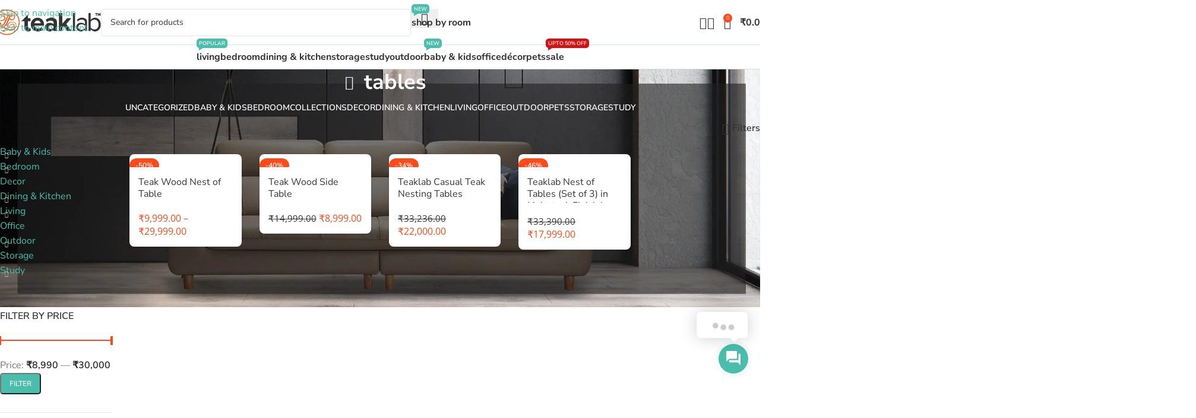

--- FILE ---
content_type: text/html; charset=UTF-8
request_url: https://teaklab.com/product-tag/tables/?orderby=rating
body_size: 54398
content:
<!DOCTYPE html><html lang="en-GB"><head><meta charset="UTF-8"><link rel="profile" href="https://gmpg.org/xfn/11"><link rel="pingback" href="https://teaklab.com/xmlrpc.php"><title>tables &#8211; TeakLab</title><link rel="preconnect" href="https://fonts.gstatic.com/" crossorigin/><link rel="preconnect" href="https://fonts.googleapis.com"/><style type="text/css">@font-face {
 font-family: 'Nunito Sans';
 font-style: normal;
 font-weight: 400;
 font-stretch: normal;
 font-display: swap;
 src: url(https://fonts.gstatic.com/s/nunitosans/v19/pe1mMImSLYBIv1o4X1M8ce2xCx3yop4tQpF_MeTm0lfGWVpNn64CL7U8upHZIbMV51Q42ptCp5F5bxqqtQ1yiU4G1ilXs1Ug.ttf) format('truetype');
}
@font-face {
 font-family: 'Nunito Sans';
 font-style: normal;
 font-weight: 600;
 font-stretch: normal;
 font-display: swap;
 src: url(https://fonts.gstatic.com/s/nunitosans/v19/pe1mMImSLYBIv1o4X1M8ce2xCx3yop4tQpF_MeTm0lfGWVpNn64CL7U8upHZIbMV51Q42ptCp5F5bxqqtQ1yiU4GCC5Xs1Ug.ttf) format('truetype');
}
@font-face {
 font-family: 'Nunito Sans';
 font-style: normal;
 font-weight: 700;
 font-stretch: normal;
 font-display: swap;
 src: url(https://fonts.gstatic.com/s/nunitosans/v19/pe1mMImSLYBIv1o4X1M8ce2xCx3yop4tQpF_MeTm0lfGWVpNn64CL7U8upHZIbMV51Q42ptCp5F5bxqqtQ1yiU4GMS5Xs1Ug.ttf) format('truetype');
}
@font-face {
 font-family: 'Open Sans';
 font-style: normal;
 font-weight: 400;
 font-stretch: normal;
 font-display: swap;
 src: url(https://fonts.gstatic.com/s/opensans/v44/memSYaGs126MiZpBA-UvWbX2vVnXBbObj2OVZyOOSr4dVJWUgsjZ0B4gaVc.ttf) format('truetype');
}
@font-face {
 font-family: 'Open Sans';
 font-style: normal;
 font-weight: 600;
 font-stretch: normal;
 font-display: swap;
 src: url(https://fonts.gstatic.com/s/opensans/v44/memSYaGs126MiZpBA-UvWbX2vVnXBbObj2OVZyOOSr4dVJWUgsgH1x4gaVc.ttf) format('truetype');
} </style><link rel="stylesheet" id="siteground-optimizer-combined-css-e8c576c09e2c6f232d153728bb9c929d" href="https://teaklab.com/wp-content/uploads/siteground-optimizer-assets/siteground-optimizer-combined-css-e8c576c09e2c6f232d153728bb9c929d.css" media="all" /><meta name='robots' content='max-image-preview:large' /> <!-- Google Tag Manager for WordPress by gtm4wp.com --> <script data-cfasync="false" data-pagespeed-no-defer> var gtm4wp_datalayer_name = "dataLayer";
 var dataLayer = dataLayer || [];
 const gtm4wp_use_sku_instead = 1;
 const gtm4wp_currency = 'INR';
 const gtm4wp_product_per_impression = 10;
 const gtm4wp_clear_ecommerce = false;
 const gtm4wp_datalayer_max_timeout = 2000; </script> <!-- End Google Tag Manager for WordPress by gtm4wp.com --><!-- Google tag (gtag.js) consent mode dataLayer added by Site Kit --> <script type="text/javascript" id="google_gtagjs-js-consent-mode-data-layer"> /* <![CDATA[ */
window.dataLayer = window.dataLayer || [];function gtag(){dataLayer.push(arguments);}
gtag('consent', 'default', {"ad_personalization":"denied","ad_storage":"denied","ad_user_data":"denied","analytics_storage":"denied","functionality_storage":"denied","security_storage":"denied","personalization_storage":"denied","region":["AT","BE","BG","CH","CY","CZ","DE","DK","EE","ES","FI","FR","GB","GR","HR","HU","IE","IS","IT","LI","LT","LU","LV","MT","NL","NO","PL","PT","RO","SE","SI","SK"],"wait_for_update":500});
window._googlesitekitConsentCategoryMap = {"statistics":["analytics_storage"],"marketing":["ad_storage","ad_user_data","ad_personalization"],"functional":["functionality_storage","security_storage"],"preferences":["personalization_storage"]};
window._googlesitekitConsents = {"ad_personalization":"denied","ad_storage":"denied","ad_user_data":"denied","analytics_storage":"denied","functionality_storage":"denied","security_storage":"denied","personalization_storage":"denied","region":["AT","BE","BG","CH","CY","CZ","DE","DK","EE","ES","FI","FR","GB","GR","HR","HU","IE","IS","IT","LI","LT","LU","LV","MT","NL","NO","PL","PT","RO","SE","SI","SK"],"wait_for_update":500};
/* ]]> */ </script> <!-- End Google tag (gtag.js) consent mode dataLayer added by Site Kit --><link rel='dns-prefetch' href='//assets.pinterest.com' /><link rel='dns-prefetch' href='//capi-automation.s3.us-east-2.amazonaws.com' /><link rel='dns-prefetch' href='//www.googletagmanager.com' /><link rel='dns-prefetch' href='//fonts.googleapis.com' /> <style id='wp-img-auto-sizes-contain-inline-css' type='text/css'> img:is([sizes=auto i],[sizes^="auto," i]){contain-intrinsic-size:3000px 1500px}
/*# sourceURL=wp-img-auto-sizes-contain-inline-css */ </style> <style id='woocommerce-inline-inline-css' type='text/css'> .woocommerce form .form-row .required { visibility: visible; }
/*# sourceURL=woocommerce-inline-inline-css */ </style> <style id='woo-variation-swatches-inline-css' type='text/css'> :root {
--wvs-tick:url("data:image/svg+xml;utf8,%3Csvg filter='drop-shadow(0px 0px 2px rgb(0 0 0 / .8))' xmlns='http://www.w3.org/2000/svg'  viewBox='0 0 30 30'%3E%3Cpath fill='none' stroke='%23ffffff' stroke-linecap='round' stroke-linejoin='round' stroke-width='4' d='M4 16L11 23 27 7'/%3E%3C/svg%3E");
--wvs-cross:url("data:image/svg+xml;utf8,%3Csvg filter='drop-shadow(0px 0px 5px rgb(255 255 255 / .6))' xmlns='http://www.w3.org/2000/svg' width='72px' height='72px' viewBox='0 0 24 24'%3E%3Cpath fill='none' stroke='%23ff0000' stroke-linecap='round' stroke-width='0.6' d='M5 5L19 19M19 5L5 19'/%3E%3C/svg%3E");
--wvs-single-product-item-width:40px;
--wvs-single-product-item-height:40px;
--wvs-single-product-item-font-size:16px}
/*# sourceURL=woo-variation-swatches-inline-css */ </style> <script type="text/javascript" src="https://teaklab.com/wp-includes/js/jquery/jquery.min.js" id="jquery-core-js"></script> <script type="text/javascript" src="//teaklab.com/wp-content/plugins/revslider/sr6/assets/js/rbtools.min.js" async id="tp-tools-js"></script> <script type="text/javascript" src="//teaklab.com/wp-content/plugins/revslider/sr6/assets/js/rs6.min.js" async id="revmin-js"></script> <script type="text/javascript" src="https://teaklab.com/wp-content/plugins/woocommerce/assets/js/jquery-blockui/jquery.blockUI.min.js" id="jquery-blockui-js" data-wp-strategy="defer"></script> <script type="text/javascript" id="wc-add-to-cart-js-extra"> /* <![CDATA[ */
var wc_add_to_cart_params = {"ajax_url":"/wp-admin/admin-ajax.php","wc_ajax_url":"/?wc-ajax=%%endpoint%%","i18n_view_cart":"View basket","cart_url":"https://teaklab.com/cart/","is_cart":"","cart_redirect_after_add":"no"};
//# sourceURL=wc-add-to-cart-js-extra
/* ]]> */ </script> <script type="text/javascript" src="https://teaklab.com/wp-content/plugins/woocommerce/assets/js/frontend/add-to-cart.min.js" id="wc-add-to-cart-js" data-wp-strategy="defer"></script> <script type="text/javascript" src="https://teaklab.com/wp-content/plugins/woocommerce/assets/js/js-cookie/js.cookie.min.js" id="js-cookie-js" data-wp-strategy="defer"></script> <script type="text/javascript" src="https://teaklab.com/wp-content/plugins/js_composer/assets/js/vendors/woocommerce-add-to-cart.js" id="vc_woocommerce-add-to-cart-js-js"></script> <!-- Google tag (gtag.js) snippet added by Site Kit --> <!-- Google Analytics snippet added by Site Kit --> <!-- Google Ads snippet added by Site Kit --> <script type="text/javascript" id="cached-script" src="https://teaklab.com/wp-content/uploads/cached-scripts/gtag.js?id=GT-KFGVDQXD" id="google_gtagjs-js" async></script> <script type="text/javascript" id="google_gtagjs-js-after"> /* <![CDATA[ */
window.dataLayer = window.dataLayer || [];function gtag(){dataLayer.push(arguments);}
gtag("set","linker",{"domains":["teaklab.com"]});
gtag("js", new Date());
gtag("set", "developer_id.dZTNiMT", true);
gtag("config", "GT-KFGVDQXD");
gtag("config", "AW-16659725378");
 window._googlesitekit = window._googlesitekit || {}; window._googlesitekit.throttledEvents = []; window._googlesitekit.gtagEvent = (name, data) => { var key = JSON.stringify( { name, data } ); if ( !! window._googlesitekit.throttledEvents[ key ] ) { return; } window._googlesitekit.throttledEvents[ key ] = true; setTimeout( () => { delete window._googlesitekit.throttledEvents[ key ]; }, 5 ); gtag( "event", name, { ...data, event_source: "site-kit" } ); }; 
//# sourceURL=google_gtagjs-js-after
/* ]]> */ </script> <script type="text/javascript" src="https://teaklab.com/wp-content/themes/woodmart/js/libs/device.min.js" id="wd-device-library-js"></script> <script type="text/javascript" src="https://teaklab.com/wp-content/themes/woodmart/js/scripts/global/scrollBar.min.js" id="wd-scrollbar-js"></script> <script type="text/javascript" src="https://teaklab.com/wp-content/plugins/ar-contactus/res/js/scripts.js" id="jquery.contactus.scripts-js"></script><meta name="generator" content="Site Kit by Google 1.164.0" /><meta name="google-site-verification" content="DISzeE1gJBDmfCKubXUU90Dd_w_uOOx4QmDAkkIiWPs" /> <!-- Google Tag Manager --> <script>(function(w,d,s,l,i){w[l]=w[l]||[];w[l].push({'gtm.start':
new Date().getTime(),event:'gtm.js'});var f=d.getElementsByTagName(s)[0],
j=d.createElement(s),dl=l!='dataLayer'?'&l='+l:'';j.async=true;j.src=
'https://www.googletagmanager.com/gtm.js?id='+i+dl;f.parentNode.insertBefore(j,f);
})(window,document,'script','dataLayer','GTM-P3FNW487');</script> <!-- End Google Tag Manager --> <!-- Google Tag Manager for WordPress by gtm4wp.com --> <!-- GTM Container placement set to automatic --> <script data-cfasync="false" data-pagespeed-no-defer> var dataLayer_content = {"pageTitle":"tables | Product tags | TeakLab","pagePostType":"product","pagePostType2":"tax-product","pageCategory":[],"customerTotalOrders":0,"customerTotalOrderValue":0,"customerFirstName":"","customerLastName":"","customerBillingFirstName":"","customerBillingLastName":"","customerBillingCompany":"","customerBillingAddress1":"","customerBillingAddress2":"","customerBillingCity":"","customerBillingState":"","customerBillingPostcode":"","customerBillingCountry":"","customerBillingEmail":"","customerBillingEmailHash":"","customerBillingPhone":"","customerShippingFirstName":"","customerShippingLastName":"","customerShippingCompany":"","customerShippingAddress1":"","customerShippingAddress2":"","customerShippingCity":"","customerShippingState":"","customerShippingPostcode":"","customerShippingCountry":"","cartContent":{"totals":{"applied_coupons":[],"discount_total":0,"subtotal":0,"total":0},"items":[]}};
 dataLayer.push( dataLayer_content ); </script> <script data-cfasync="false" data-pagespeed-no-defer> (function(w,d,s,l,i){w[l]=w[l]||[];w[l].push({'gtm.start':
new Date().getTime(),event:'gtm.js'});var f=d.getElementsByTagName(s)[0],
j=d.createElement(s),dl=l!='dataLayer'?'&l='+l:'';j.async=true;j.src=
'//www.googletagmanager.com/gtm.js?id='+i+dl;f.parentNode.insertBefore(j,f);
})(window,document,'script','dataLayer','GTM-P3FNW487'); </script> <!-- End Google Tag Manager for WordPress by gtm4wp.com --><!-- Google site verification - Google for WooCommerce --><meta name="google-site-verification" content="llJN0eGL3TRPA_PWnrwFDc21msT4p2pllU19eR-J4wc" /><meta name="theme-color" content="#4abdac"><meta name="viewport" content="width=device-width, initial-scale=1"> <noscript><style>.woocommerce-product-gallery{ opacity: 1 !important; }</style></noscript> <script  type="text/javascript"> !function(f,b,e,v,n,t,s){if(f.fbq)return;n=f.fbq=function(){n.callMethod?
 n.callMethod.apply(n,arguments):n.queue.push(arguments)};if(!f._fbq)f._fbq=n;
 n.push=n;n.loaded=!0;n.version='2.0';n.queue=[];t=b.createElement(e);t.async=!0;
 t.src=v;s=b.getElementsByTagName(e)[0];s.parentNode.insertBefore(t,s)}(window,
 document,'script','https://connect.facebook.net/en_US/fbevents.js'); </script> <!-- WooCommerce Facebook Integration Begin --> <script  type="text/javascript"> fbq('init', '3282055758739056', {}, {
 "agent": "woocommerce_2-10.2.3-3.5.12"
});
 document.addEventListener( 'DOMContentLoaded', function() {
 // Insert placeholder for events injected when a product is added to the cart through AJAX.
 document.body.insertAdjacentHTML( 'beforeend', '<div class=\"wc-facebook-pixel-event-placeholder\"></div>' );
 }, false ); </script> <!-- WooCommerce Facebook Integration End --><meta name="generator" content="Powered by WPBakery Page Builder - drag and drop page builder for WordPress."/> <!-- Google Tag Manager snippet added by Site Kit --> <script type="text/javascript"> /* <![CDATA[ */
 ( function( w, d, s, l, i ) {
 w[l] = w[l] || [];
 w[l].push( {'gtm.start': new Date().getTime(), event: 'gtm.js'} );
 var f = d.getElementsByTagName( s )[0],
 j = d.createElement( s ), dl = l != 'dataLayer' ? '&l=' + l : '';
 j.async = true;
 j.src = 'https://www.googletagmanager.com/gtm.js?id=' + i + dl;
 f.parentNode.insertBefore( j, f );
 } )( window, document, 'script', 'dataLayer', 'GTM-P3FNW487' ); 
/* ]]> */ </script> <!-- End Google Tag Manager snippet added by Site Kit --><meta name="generator" content="Powered by Slider Revolution 6.7.38 - responsive, Mobile-Friendly Slider Plugin for WordPress with comfortable drag and drop interface." /><link rel="icon" href="https://teaklab.com/wp-content/uploads/2020/12/cropped-tklab-favicon-32x32.png" sizes="32x32" /><link rel="icon" href="https://teaklab.com/wp-content/uploads/2020/12/cropped-tklab-favicon-192x192.png" sizes="192x192" /><link rel="apple-touch-icon" href="https://teaklab.com/wp-content/uploads/2020/12/cropped-tklab-favicon-180x180.png" /><meta name="msapplication-TileImage" content="https://teaklab.com/wp-content/uploads/2020/12/cropped-tklab-favicon-270x270.png" /> <script>function setREVStartSize(e){
 //window.requestAnimationFrame(function() {
 window.RSIW = window.RSIW===undefined ? window.innerWidth : window.RSIW;
 window.RSIH = window.RSIH===undefined ? window.innerHeight : window.RSIH;
 try {
 var pw = document.getElementById(e.c).parentNode.offsetWidth,
 newh;
 pw = pw===0 || isNaN(pw) || (e.l=="fullwidth" || e.layout=="fullwidth") ? window.RSIW : pw;
 e.tabw = e.tabw===undefined ? 0 : parseInt(e.tabw);
 e.thumbw = e.thumbw===undefined ? 0 : parseInt(e.thumbw);
 e.tabh = e.tabh===undefined ? 0 : parseInt(e.tabh);
 e.thumbh = e.thumbh===undefined ? 0 : parseInt(e.thumbh);
 e.tabhide = e.tabhide===undefined ? 0 : parseInt(e.tabhide);
 e.thumbhide = e.thumbhide===undefined ? 0 : parseInt(e.thumbhide);
 e.mh = e.mh===undefined || e.mh=="" || e.mh==="auto" ? 0 : parseInt(e.mh,0);
 if(e.layout==="fullscreen" || e.l==="fullscreen")
 newh = Math.max(e.mh,window.RSIH);
 else{
 e.gw = Array.isArray(e.gw) ? e.gw : [e.gw];
 for (var i in e.rl) if (e.gw[i]===undefined || e.gw[i]===0) e.gw[i] = e.gw[i-1];
 e.gh = e.el===undefined || e.el==="" || (Array.isArray(e.el) && e.el.length==0)? e.gh : e.el;
 e.gh = Array.isArray(e.gh) ? e.gh : [e.gh];
 for (var i in e.rl) if (e.gh[i]===undefined || e.gh[i]===0) e.gh[i] = e.gh[i-1]; 
 var nl = new Array(e.rl.length),
 ix = 0,
 sl;
 e.tabw = e.tabhide>=pw ? 0 : e.tabw;
 e.thumbw = e.thumbhide>=pw ? 0 : e.thumbw;
 e.tabh = e.tabhide>=pw ? 0 : e.tabh;
 e.thumbh = e.thumbhide>=pw ? 0 : e.thumbh;
 for (var i in e.rl) nl[i] = e.rl[i]<window.RSIW ? 0 : e.rl[i];
 sl = nl[0];
 for (var i in nl) if (sl>nl[i] && nl[i]>0) { sl = nl[i]; ix=i;}
 var m = pw>(e.gw[ix]+e.tabw+e.thumbw) ? 1 : (pw-(e.tabw+e.thumbw)) / (e.gw[ix]);
 newh =  (e.gh[ix] * m) + (e.tabh + e.thumbh);
 }
 var el = document.getElementById(e.c);
 if (el!==null && el) el.style.height = newh+"px";
 el = document.getElementById(e.c+"_wrapper");
 if (el!==null && el) {
 el.style.height = newh+"px";
 el.style.display = "block";
 }
 } catch(e){
 console.log("Failure at Presize of Slider:" + e)
 }
 //});
 };</script> <style> </style><noscript><style> .wpb_animate_when_almost_visible { opacity: 1; }</style></noscript> <style id="wd-style-header_841375-css" data-type="wd-style-header_841375"> :root{
 --wd-top-bar-h: .00001px;
 --wd-top-bar-sm-h: .00001px;
 --wd-top-bar-sticky-h: .00001px;
 --wd-top-bar-brd-w: .00001px;
 --wd-header-general-h: 75px;
 --wd-header-general-sm-h: 50px;
 --wd-header-general-sticky-h: 65px;
 --wd-header-general-brd-w: 1px;
 --wd-header-bottom-h: 40px;
 --wd-header-bottom-sm-h: .00001px;
 --wd-header-bottom-sticky-h: .00001px;
 --wd-header-bottom-brd-w: 1px;
 --wd-header-clone-h: .00001px;
 --wd-header-brd-w: calc(var(--wd-top-bar-brd-w) + var(--wd-header-general-brd-w) + var(--wd-header-bottom-brd-w));
 --wd-header-h: calc(var(--wd-top-bar-h) + var(--wd-header-general-h) + var(--wd-header-bottom-h) + var(--wd-header-brd-w));
 --wd-header-sticky-h: calc(var(--wd-top-bar-sticky-h) + var(--wd-header-general-sticky-h) + var(--wd-header-bottom-sticky-h) + var(--wd-header-clone-h) + var(--wd-header-brd-w));
 --wd-header-sm-h: calc(var(--wd-top-bar-sm-h) + var(--wd-header-general-sm-h) + var(--wd-header-bottom-sm-h) + var(--wd-header-brd-w));
}  .whb-sticked .whb-general-header .wd-dropdown:not(.sub-sub-menu) {
 margin-top: 11.5px;
}
.whb-sticked .whb-general-header .wd-dropdown:not(.sub-sub-menu):after {
 height: 22.5px;
}
:root:has(.whb-top-bar.whb-border-boxed) {
 --wd-top-bar-brd-w: .00001px;
}
@media (max-width: 1024px) {
:root:has(.whb-top-bar.whb-hidden-mobile) {
 --wd-top-bar-brd-w: .00001px;
}
}
:root:has(.whb-general-header.whb-border-boxed) {
 --wd-header-general-brd-w: .00001px;
}
@media (max-width: 1024px) {
:root:has(.whb-general-header.whb-hidden-mobile) {
 --wd-header-general-brd-w: .00001px;
}
}
:root:has(.whb-header-bottom.whb-border-boxed) {
 --wd-header-bottom-brd-w: .00001px;
}
@media (max-width: 1024px) {
:root:has(.whb-header-bottom.whb-hidden-mobile) {
 --wd-header-bottom-brd-w: .00001px;
}
}
.whb-header-bottom .wd-dropdown {
 margin-top: -1px;
}
.whb-header-bottom .wd-dropdown:after {
 height: 10px;
} 
.whb-top-bar {
 border-color: rgba(204, 204, 204, 1);border-bottom-width: 1px;border-bottom-style: solid;
}
.whb-byuwf52twgalsziyn4o8 form.searchform {
 --wd-form-height: 46px;
}
.whb-xw041rn3cjfknvv4alna form.searchform {
 --wd-form-height: 42px;
}
.whb-general-header {
 border-color: rgba(211, 229, 224, 1);border-bottom-width: 1px;border-bottom-style: solid;
}
.whb-header-bottom {
 border-color: rgba(211, 229, 224, 1);border-bottom-width: 1px;border-bottom-style: solid;
} </style> <style id="wd-style-theme_settings_default-css" data-type="wd-style-theme_settings_default"> @font-face {
 font-weight: normal;
 font-style: normal;
 font-family: "woodmart-font";
 src: url("//teaklab.com/wp-content/themes/woodmart/fonts/woodmart-font-1-400.woff2?v=8.3.3") format("woff2");
}
:root {
 --wd-text-font: "Nunito Sans", Arial, Helvetica, sans-serif;
 --wd-text-font-weight: 400;
 --wd-text-color: #363636;
 --wd-text-font-size: 16px;
 --wd-title-font: "Nunito Sans", Arial, Helvetica, sans-serif;
 --wd-title-font-weight: 700;
 --wd-title-color: #363636;
 --wd-entities-title-font: "Nunito Sans", Arial, Helvetica, sans-serif;
 --wd-entities-title-font-weight: 400;
 --wd-entities-title-color: #333333;
 --wd-entities-title-color-hover: rgb(51 51 51 / 65%);
 --wd-alternative-font: "Nunito Sans", Arial, Helvetica, sans-serif;
 --wd-widget-title-font: "Nunito Sans", Arial, Helvetica, sans-serif;
 --wd-widget-title-font-weight: 600;
 --wd-widget-title-transform: uppercase;
 --wd-widget-title-color: #363636;
 --wd-widget-title-font-size: 16px;
 --wd-header-el-font: "Nunito Sans", Arial, Helvetica, sans-serif;
 --wd-header-el-font-weight: 700;
 --wd-header-el-transform: lowercase;
 --wd-header-el-font-size: 16px;
 --wd-otl-style: dotted;
 --wd-otl-width: 2px;
 --wd-primary-color: #fc4a1a;
 --wd-alternative-color: #4abdac;
 --btn-default-bgcolor: #4abdac;
 --btn-default-bgcolor-hover: #4abdac;
 --btn-accented-bgcolor: #fc4a1a;
 --btn-accented-bgcolor-hover: #fc4a1a;
 --wd-form-brd-width: 1px;
 --notices-success-bg: #459647;
 --notices-success-color: #fff;
 --notices-warning-bg: #E0B252;
 --notices-warning-color: #fff;
 --wd-link-color: #4abdac;
 --wd-link-color-hover: #4abdac;
}
.wd-age-verify-wrap {
 --wd-popup-width: 500px;
}
.wd-popup.wd-promo-popup {
 background-color: #111111;
 background-image: none;
 background-repeat: no-repeat;
 background-size: contain;
 background-position: left center;
}
.wd-promo-popup-wrap {
 --wd-popup-width: 800px;
}
:is(.woodmart-woocommerce-layered-nav, .wd-product-category-filter) .wd-scroll-content {
 max-height: 280px;
}
.wd-page-title .wd-page-title-bg img {
 object-fit: cover;
 object-position: center center;
}
html .wd-dropdown-menu.wd-design-sized .wd-sub-menu > li > a, body .wd-dropdown-menu.wd-design-full-width .wd-sub-menu > li > a, body .wd-dropdown-menu.wd-design-aside .wd-wp-menu > .sub-sub-menu > li > a, body .wd-dropdown-menu.wd-design-aside .wd-sub-menu .wd-sub-menu > li > a {
 font-family: "Nunito Sans", Arial, Helvetica, sans-serif;
 font-weight: 600;
 font-size: 15px;
 line-height: 20px;
 color: #363636;
}
html .wd-dropdown-menu.wd-design-sized .wd-sub-menu > li > a:hover, body .wd-dropdown-menu.wd-design-full-width .wd-sub-menu > li > a:hover, body .wd-dropdown-menu.wd-design-aside .wd-wp-menu > .sub-sub-menu  > li > a:hover, body .wd-dropdown-menu.wd-design-aside .wd-sub-menu .wd-sub-menu > li > a:hover {
 color: #4abdac;
}
html .wd-dropdown-menu.wd-design-default .wd-sub-menu li a {
 font-family: "Nunito Sans", Arial, Helvetica, sans-serif;
 font-weight: 600;
 font-size: 15px;
 line-height: 14px;
 color: #363636;
}
html .wd-dropdown-menu.wd-design-default .wd-sub-menu li a:hover {
 color: #4abdac;
}
html .wd-dropdown-menu.wd-design-sized .sub-sub-menu li a, html .wd-dropdown-menu.wd-design-full-width .sub-sub-menu li a, body .wd-dropdown-menu.wd-design-aside .wd-wp-menu > .sub-sub-menu .sub-sub-menu li a, body .wd-dropdown-menu.wd-design-aside .wd-sub-menu .wd-sub-menu .sub-sub-menu li a {
 font-family: "Nunito Sans", Arial, Helvetica, sans-serif;
 font-weight: 600;
 font-size: 14px;
 line-height: 20px;
 color: #363636;
}
html .wd-dropdown-menu.wd-design-sized .sub-sub-menu li a:hover, html .wd-dropdown-menu.wd-design-full-width .sub-sub-menu li a:hover, body .wd-dropdown-menu.wd-design-aside .wd-wp-menu > .sub-sub-menu .sub-sub-menu  li a:hover, body .wd-dropdown-menu.wd-design-aside .wd-sub-menu .wd-sub-menu .sub-sub-menu li a:hover {
 color: #4abdac;
}
html .product-image-summary-wrap .summary-inner > .price, html .product-image-summary-wrap .summary-inner > .price > .amount, html .product-image-summary-wrap .summary-inner > .price > .price > .amount, html .product-image-summary-wrap .summary-inner > .price ins .amount, html .wd-single-price .price, html .wd-single-price .price > .amount, html .wd-single-price .price > ins .amount, html .product-image-summary-wrap .variations_form .woocommerce-variation-price .price > .amount, html .product-image-summary-wrap .variations_form .woocommerce-variation-price .price > ins .amount, html .wd-single-add-cart .variations_form .woocommerce-variation-price .price > .amount, html .wd-single-add-cart .variations_form .woocommerce-variation-price .price > ins .amount {
 font-family: "Open Sans", Arial, Helvetica, sans-serif;
 font-weight: 400;
 font-size: 26px;
 color: #fc4a1a;
}
html .product.wd-product del, html .product.wd-product del .amount {
 font-family: "Open Sans", Arial, Helvetica, sans-serif;
 font-weight: 400;
 font-size: 15px;
 color: #363636;
}
html .product-image-summary-wrap .product_title, html .wd-single-title .product_title {
 font-family: "Nunito Sans", Arial, Helvetica, sans-serif;
 font-size: 24px;
 color: #363636;
}
html .wd-product .price, html .wd-product .price > .amount, html .wd-product .price ins > .amount {
 font-family: "Open Sans", Arial, Helvetica, sans-serif;
 font-weight: 400;
 font-size: 16px;
 color: #fc4a1a;
}
html .wd-page-content .wd-product .product-wrapper .wd-entities-title {
 font-family: "Nunito Sans", Arial, Helvetica, sans-serif;
 font-size: 16px;
 line-height: 20px;
 color: #363636;
}
html .page-title > .container > .title, html .page-title .wd-title-wrapp > .title {
 font-family: "Nunito Sans", Arial, Helvetica, sans-serif;
 font-size: 36px;
 color: #ffffff;
}
html .page-title .wd-breadcrumbs a, html .page-title .wd-breadcrumbs span, html .page-title .yoast-breadcrumb a, html .page-title .yoast-breadcrumb span {
 font-family: "Nunito Sans", Arial, Helvetica, sans-serif;
 font-size: 16px;
 color: #363636;
}
.single-product .wd-page-content {
 background-color: #fcfcfc;
 background-image: none;
}
.product-labels .product-label.new {
 background-color: rgb(91,173,53);
}
.mfp-wrap.wd-popup-quick-view-wrap {
 --wd-popup-width: 920px;
}
@media (max-width: 768.98px) {
 :root {
 --wd-widget-title-font-size: 14px;
 }
 html .product-image-summary-wrap .summary-inner > .price, html .product-image-summary-wrap .summary-inner > .price > .amount, html .product-image-summary-wrap .summary-inner > .price > .price > .amount, html .product-image-summary-wrap .summary-inner > .price ins .amount, html .wd-single-price .price, html .wd-single-price .price > .amount, html .wd-single-price .price > ins .amount, html .product-image-summary-wrap .variations_form .woocommerce-variation-price .price > .amount, html .product-image-summary-wrap .variations_form .woocommerce-variation-price .price > ins .amount, html .wd-single-add-cart .variations_form .woocommerce-variation-price .price > .amount, html .wd-single-add-cart .variations_form .woocommerce-variation-price .price > ins .amount {
 font-size: 22px;
 }
 html .product.wd-product del, html .product.wd-product del .amount {
 font-size: 12px;
 }
 html .product-image-summary-wrap .product_title, html .wd-single-title .product_title {
 font-size: 20px;
 line-height: 18px;
 }
 html .wd-product .price, html .wd-product .price > .amount, html .wd-product .price ins > .amount {
 font-size: 14px;
 }
 html .wd-page-content .wd-product .product-wrapper .wd-entities-title {
 font-size: 14px;
 line-height: 16px;
 }
 html .page-title > .container > .title, html .page-title .wd-title-wrapp > .title {
 font-size: 24px;
 }
}
:root{
--wd-container-w: 1400px;
--wd-form-brd-radius: 5px;
--btn-default-color: #fff;
--btn-default-color-hover: #fff;
--btn-accented-color: #fff;
--btn-accented-color-hover: #fff;
--btn-default-brd-radius: 5px;
--btn-default-box-shadow: none;
--btn-default-box-shadow-hover: none;
--btn-accented-brd-radius: 5px;
--btn-accented-box-shadow: none;
--btn-accented-box-shadow-hover: none;
--wd-brd-radius: 8px;
}
@media (min-width: 1400px) {
[data-vc-full-width]:not([data-vc-stretch-content]),
:is(.vc_section, .vc_row).wd-section-stretch {
padding-left: calc((100vw - 1400px - var(--wd-sticky-nav-w) - var(--wd-scroll-w)) / 2);
padding-right: calc((100vw - 1400px - var(--wd-sticky-nav-w) - var(--wd-scroll-w)) / 2);
}
}  .wd-page-title {
background-color: #0a0a0a;
}
.menu-item-design-full-width .sub-menu-dropdown {
 background-color: transparent!important;
 box-shadow: none;
}
.menu-item-design-full-width .sub-menu-dropdown > .container {
 background-color: #ffffff;
 margin-top: -30px;
 padding-top: 30px;
 padding-left: 30px;
 padding-right: 30px;
 box-shadow: 0 0 3px rgba(0,0,0,.15);
 max-width: 1400px;
}
body .mega-menu-list .sub-sub-menu li a, .menu-mega-dropdown .sub-sub-menu li a {
 display: block;
 padding: 3px;
 font-size: 14px;
 line-height: 14px;
}
.whb-header-bottom .main-nav .item-level-0 > a img{
display:none;
}
.single .woodmart-sticky-btn .wc-delivery-time-response {
 display:none;
}
.single .woodmart-sticky-btn .tc-extra-product-options.tc-show, 
.single .woodmart-sticky-btn .tc-extra-product-options.tc-show-override {
display:none;
}
.single  .woodmart-sticky-btn .tm-epo-totals {
display:none;
}
body .single-product-page > div{
padding:5;
}
.off-canvas-navigation .nav {
 flex-wrap: wrap;
 padding-top: 60px;
}
body .cat-design-center .more-products {
display:none;
}
body .woodmart-navigation .item-level-0>a {
 text-transform: none;
}
body .woodmart-navigation .item-level-0.menu-item-has-children:hover {
 position: relative;
 box-shadow: 0 0 3px rgba(0,0,0,.15);
 border-radius: 5px 5px 0 0;
}
@media (min-width: 1025px) {
 .search-button {
 display: none;
}
}
@media (min-width: 768px) and (max-width: 1024px) {
 body .woocommerce-Tabs-panel p{
 line-height: 1;
}
body .woocommerce-Tabs-panel ul li{
 line-height: 1;
}
body.single .thumbnails-ready {
display:none;
}
body .woodmart-search-full-screen {
 display: block;
}
body .woodmart-search-full-screen .search-results-wrapper {
 position: absolute;
 left: 0;
 right: 0;
 top: 111px;
 bottom: 0;
 margin-top: 0;
}
body .search-button .search-button-icon:after {
 left: 60%;
}
}
@media (min-width: 577px) and (max-width: 767px) {
 body .woocommerce-Tabs-panel p{
 line-height: 1;
}
body .woocommerce-Tabs-panel ul li{
 line-height: 1;
}
body.single .thumbnails-ready {
display:none;
}
body .woodmart-search-full-screen {
 display: block;
}
body .woodmart-search-full-screen .search-results-wrapper {
 position: absolute;
 left: 0;
 right: 0;
 top: 111px;
 bottom: 0;
 margin-top: 0;
}
div.woodmart-search-full-screen {
 -webkit-transform: translate3d(0,calc(100% + 200px),0);
 transform: translate3d(0,calc(100% + 200px),0);
}
body .search-button .search-button-icon:after {
 left: 60%;
}
}
@media (max-width: 576px) {
 body .woocommerce-Tabs-panel p{
 line-height: 1;
}
body .woocommerce-Tabs-panel ul li{
 line-height: 1;
}
body.single .thumbnails-ready {
display:none;
}
body .woodmart-search-full-screen {
 display: block;
}
body .woodmart-search-full-screen .search-results-wrapper {
 position: absolute;
 left: 0;
 right: 0;
 top: 111px;
 bottom: 0;
 margin-top: 0;
}
body .woodmart-search-full-screen .searchform input[type=text]{
 font-size: 18px;
}
body .woodmart-search-full-screen .searchform{
 padding-right: 50px;
 padding-left: 50px;
}
body .woodmart-close-search{
 top: 30px;
 width: 30px;
 height: 30px;
}
body .woodmart-close-search:after, body .woodmart-close-search:before{
 margin-right: -15px;
 width: 30px;
}
body .woodmart-search-full-screen .searchform{
 padding-right: 62px;
 padding-left: 62px;
}
body .woodmart-close-search{
 top: 30px;
 width: 50px;
 height: 50px;
}
body .woodmart-close-search:after, body .woodmart-close-search:before{
 margin-right: -15px;
 width: 30px;
}
div.woodmart-search-full-screen {
 -webkit-transform: translate3d(0,calc(100% + 200px),0);
 transform: translate3d(0,calc(100% + 200px),0);
}
body .search-button .search-button-icon:after {
 left: 60%;
}
} </style> <!-- Global site tag (gtag.js) - Google Ads: AW-16659725378 - Google for WooCommerce --> <script async id="cached-script" src="https://teaklab.com/wp-content/uploads/cached-scripts/gtag.js?id=AW-16659725378"></script> <script> window.dataLayer = window.dataLayer || [];
 function gtag() { dataLayer.push(arguments); }
 gtag( 'consent', 'default', {
 analytics_storage: 'denied',
 ad_storage: 'denied',
 ad_user_data: 'denied',
 ad_personalization: 'denied',
 region: ['AT', 'BE', 'BG', 'HR', 'CY', 'CZ', 'DK', 'EE', 'FI', 'FR', 'DE', 'GR', 'HU', 'IS', 'IE', 'IT', 'LV', 'LI', 'LT', 'LU', 'MT', 'NL', 'NO', 'PL', 'PT', 'RO', 'SK', 'SI', 'ES', 'SE', 'GB', 'CH'],
 wait_for_update: 500,
 } );
 gtag('js', new Date());
 gtag('set', 'developer_id.dOGY3NW', true);
 gtag("config", "AW-16659725378", { "groups": "GLA", "send_page_view": false }); </script></head><body class="archive tax-product_tag term-tables term-185 wp-theme-woodmart wp-child-theme-woodmart-child theme-woodmart woocommerce woocommerce-page woocommerce-no-js woo-variation-swatches wvs-behavior-blur wvs-theme-woodmart-child wvs-show-label wvs-tooltip wrapper-custom  categories-accordion-on woodmart-archive-shop woodmart-ajax-shop-on notifications-sticky sticky-toolbar-on wpb-js-composer js-comp-ver-6.11.0 vc_responsive"> <!-- Google Tag Manager (noscript) snippet added by Site Kit --> <noscript> <iframe src="https://www.googletagmanager.com/ns.html?id=GTM-P3FNW487" height="0" width="0" style="display:none;visibility:hidden"></iframe> </noscript> <!-- End Google Tag Manager (noscript) snippet added by Site Kit --> <script type="text/javascript" id="wd-flicker-fix">// Flicker fix.</script> <!-- GTM Container placement set to automatic --> <!-- Google Tag Manager (noscript) --> <noscript><iframe src="https://www.googletagmanager.com/ns.html?id=GTM-P3FNW487" height="0" width="0" style="display:none;visibility:hidden" aria-hidden="true"></iframe></noscript> <!-- End Google Tag Manager (noscript) --><script type="text/javascript"> /* <![CDATA[ */
gtag("event", "page_view", {send_to: "GLA"});
/* ]]> */ </script><div class="wd-skip-links"> <a href="#menu-menu-teaklab" class="wd-skip-navigation btn"> Skip to navigation </a> <a href="#main-content" class="wd-skip-content btn"> Skip to main content </a></div><div class="wd-page-wrapper website-wrapper"><header class="whb-header whb-header_841375 whb-sticky-shadow whb-scroll-stick whb-sticky-real"><div class="whb-main-header"><div class="whb-row whb-general-header whb-sticky-row whb-without-bg whb-border-fullwidth whb-color-dark whb-flex-flex-middle"><div class="container"><div class="whb-flex-row whb-general-header-inner"><div class="whb-column whb-col-left whb-column8 whb-visible-lg"><div class="site-logo whb-zho4q0oy989b0dgm1wmz wd-switch-logo"> <a href="https://teaklab.com/" class="wd-logo wd-main-logo" rel="home" aria-label="Site logo"> <img src="https://teaklab.com/wp-content/uploads/2019/08/logonewk.png" alt="TeakLab" style="max-width: 180px;" loading="lazy" /> </a> <a href="https://teaklab.com/" class="wd-logo wd-sticky-logo" rel="home"> <img src="https://teaklab.com/wp-content/uploads/2019/08/logonewk2.png" alt="TeakLab" style="max-width: 110px;" /> </a></div></div><div class="whb-column whb-col-center whb-column9 whb-visible-lg"><div class="wd-search-form  wd-header-search-form wd-display-form whb-byuwf52twgalsziyn4o8"><form role="search" method="get" class="searchform  wd-style-default woodmart-ajax-search" action="https://teaklab.com/"  data-thumbnail="1" data-price="1" data-post_type="product" data-count="10" data-sku="1" data-symbols_count="3" data-include_cat_search="no" autocomplete="off"> <input type="text" class="s" placeholder="Search for products" value="" name="s" aria-label="Search" title="Search for products" required/> <input type="hidden" name="post_type" value="product"> <span tabindex="0" aria-label="Clear search" class="wd-clear-search wd-role-btn wd-hide"></span> <button type="submit" class="searchsubmit"> <span> Search </span> </button></form><div class="wd-search-results-wrapper"><div class="wd-search-results wd-dropdown-results wd-dropdown wd-scroll"><div class="wd-scroll-content"></div></div></div></div><div class="wd-header-divider whb-divider-default whb-5b6jcio4cwwfwf28v0r3"></div><nav class="wd-header-nav wd-header-secondary-nav whb-afce034enh3yak39u2ik text-left" role="navigation" aria-label="Shop by Room"><ul id="menu-shop-by-room" class="menu wd-nav wd-nav-header wd-nav-secondary wd-style-default wd-gap-s"><li id="menu-item-2743" class="menu-item menu-item-type-custom menu-item-object-custom menu-item-has-children menu-item-2743 item-level-0 menu-simple-dropdown wd-event-hover item-with-label item-label-secondary" ><a href="#" class="woodmart-nav-link"><span class="nav-link-text">Shop by Room</span><span class="menu-label menu-label-secondary">New</span></a><div class="color-scheme-dark wd-design-default wd-dropdown-menu wd-dropdown"><div class="container wd-entry-content"><ul class="wd-sub-menu color-scheme-dark"><li id="menu-item-2771" class="menu-item menu-item-type-custom menu-item-object-custom menu-item-2771 item-level-1 wd-event-hover" ><a href="#" class="woodmart-nav-link">Living Room</a></li><li id="menu-item-2772" class="menu-item menu-item-type-custom menu-item-object-custom menu-item-2772 item-level-1 wd-event-hover" ><a href="#" class="woodmart-nav-link">Master Bedroom</a></li><li id="menu-item-2773" class="menu-item menu-item-type-custom menu-item-object-custom menu-item-2773 item-level-1 wd-event-hover" ><a href="#" class="woodmart-nav-link">Dining Area</a></li><li id="menu-item-2774" class="menu-item menu-item-type-custom menu-item-object-custom menu-item-2774 item-level-1 wd-event-hover" ><a href="#" class="woodmart-nav-link">Kids Room</a></li><li id="menu-item-2775" class="menu-item menu-item-type-custom menu-item-object-custom menu-item-2775 item-level-1 wd-event-hover" ><a href="#" class="woodmart-nav-link">Media Room</a></li><li id="menu-item-2776" class="menu-item menu-item-type-custom menu-item-object-custom menu-item-2776 item-level-1 wd-event-hover" ><a href="#" class="woodmart-nav-link">Porch Area</a></li></ul></div></div></li></ul></nav><div class="whb-space-element whb-mr76wqevj2l0mh8tlw05 " style="width:153px;"></div></div><div class="whb-column whb-col-right whb-column10 whb-visible-lg"><div class="wd-header-divider whb-divider-default whb-7jhq77uqgjpoc0tmbxau"></div><div class="wd-header-my-account wd-tools-element wd-event-hover wd-design-1 wd-account-style-icon login-side-opener whb-g8wwwjd00t47vm5sdbla"> <a href="https://teaklab.com/my-account/" title="My account"> <span class="wd-tools-icon"> </span> <span class="wd-tools-text"> Login / Register </span> </a></div><div class="wd-header-divider whb-divider-default whb-lxo3b7y0ngj0soyq21ra"></div><div class="wd-header-wishlist wd-tools-element wd-style-icon wd-with-count wd-design-2 whb-nw21oy429cnh9rmrxd2s" title="My Wishlist"> <a href="https://teaklab.com/wishlist/" title="Wishlist products"> <span class="wd-tools-icon"> <span class="wd-tools-count"> 0 </span> </span> <span class="wd-tools-text"> Wishlist </span> </a></div><div class="wd-header-divider whb-divider-default whb-gvbigwhcg5cvplcf154m"></div><div class="wd-header-cart wd-tools-element wd-design-2 cart-widget-opener whb-wuxqjzzoophihrrirots"> <a href="https://teaklab.com/cart/" title="Shopping cart"> <span class="wd-tools-icon"> <span class="wd-cart-number wd-tools-count">0 <span>items</span></span> </span> <span class="wd-tools-text"> <span class="wd-cart-subtotal"><span class="woocommerce-Price-amount amount"><bdi><span class="woocommerce-Price-currencySymbol">&#8377;</span>0.00</bdi></span></span> </span> </a></div></div><div class="whb-column whb-mobile-left whb-column_mobile2 whb-hidden-lg"><div class="wd-tools-element wd-header-mobile-nav wd-style-icon wd-design-1 whb-bzsfvy4irdgki8uavwcl"> <a href="#" rel="nofollow" aria-label="Open mobile menu"> <span class="wd-tools-icon"> </span> <span class="wd-tools-text">Menu</span> </a></div><div class="site-logo whb-2g4nsfb44ztr6i1xc61g wd-switch-logo"> <a href="https://teaklab.com/" class="wd-logo wd-main-logo" rel="home" aria-label="Site logo"> <img src="https://teaklab.com/wp-content/uploads/2019/08/logonewk.png" alt="TeakLab" style="max-width: 120px;" loading="lazy" /> </a> <a href="https://teaklab.com/" class="wd-logo wd-sticky-logo" rel="home"> <img src="https://teaklab.com/wp-content/uploads/2019/08/logonewk2.png" alt="TeakLab" style="max-width: 100px;" /> </a></div></div><div class="whb-column whb-mobile-center whb-column_mobile3 whb-hidden-lg whb-empty-column"></div><div class="whb-column whb-mobile-right whb-column_mobile4 whb-hidden-lg"><div class="wd-header-search wd-tools-element wd-header-search-mobile wd-design-1 wd-style-icon wd-display-full-screen whb-xw041rn3cjfknvv4alna"> <a href="#" rel="nofollow noopener" aria-label="Search"> <span class="wd-tools-icon"> </span> <span class="wd-tools-text"> Search </span> </a></div><div class="wd-header-cart wd-tools-element wd-design-4 cart-widget-opener whb-vbchjj91jzgzh98m5vzl"> <a href="https://teaklab.com/cart/" title="Shopping cart"> <span class="wd-tools-icon"> <span class="wd-cart-number wd-tools-count">0 <span>items</span></span> </span> <span class="wd-tools-text"> <span class="wd-cart-subtotal"><span class="woocommerce-Price-amount amount"><bdi><span class="woocommerce-Price-currencySymbol">&#8377;</span>0.00</bdi></span></span> </span> </a></div></div></div></div></div><div class="whb-row whb-header-bottom whb-not-sticky-row whb-without-bg whb-border-fullwidth whb-color-dark whb-hidden-mobile whb-flex-flex-middle"><div class="container"><div class="whb-flex-row whb-header-bottom-inner"><div class="whb-column whb-col-left whb-column11 whb-visible-lg whb-empty-column"></div><div class="whb-column whb-col-center whb-column12 whb-visible-lg"><nav class="wd-header-nav wd-header-main-nav text-center wd-design-1 whb-ht5f81j4xwk8nu25rw7g" role="navigation" aria-label="Main navigation"><ul id="menu-menu-teaklab" class="menu wd-nav wd-nav-header wd-nav-main wd-style-default wd-gap-s"><li id="menu-item-2737" class="menu-item menu-item-type-taxonomy menu-item-object-product_cat menu-item-2737 item-level-0 menu-mega-dropdown wd-event-hover item-with-label item-label-secondary menu-item-has-children" ><a href="https://teaklab.com/category/living/" class="woodmart-nav-link"><span class="nav-link-text">Living</span><span class="menu-label menu-label-secondary">Popular</span></a><div class="wd-dropdown-menu wd-dropdown wd-design-full-width color-scheme-dark"><div class="container wd-entry-content"> <style data-type="vc_shortcodes-custom-css">.vc_custom_1562549424165{margin-top: -30px !important;margin-right: -30px !important;padding-top: 5px !important;padding-right: 5px !important;padding-bottom: 5px !important;padding-left: 5px !important;background-image: url(https://teaklab.com/wp-content/uploads/2017/06/menu-living.png?id=3140) !important;}</style><section class="wpb-content-wrapper"><p><div class="vc_row wpb_row vc_row-fluid vc_custom_1562549424165 vc_row-has-fill vc_row-o-content-top vc_row-flex"><div class="wpb_column vc_column_container vc_col-sm-2"><div class="vc_column-inner"><div class="wpb_wrapper"><ul class="wd-sub-menu mega-menu-list wd-sub-accented wd-wpb" ><li class=""> <a href="https://teaklab.com/category/living/sofas/" title="Shop page"> <span class="nav-link-text"> Sofas </span> </a><ul class="sub-sub-menu"><li class=""> <a href="https://teaklab.com/category/living/sofas/" title=""> All Sofa Sets </a></li><li class=""> <a href="https://teaklab.com/category/living/sofas/fabric-sofa/" title=""> Fabric Sofa </a></li><li class=""> <a href="https://teaklab.com/category/living/sofas/wooden-sofa/" title=""> Wooden Sofa </a></li><li class=""> <a href="https://teaklab.com/category/living/sofas/rattan-cane-sofa/" title=""> Rattan Cane Sofa </a></li><li class=""> <a href="https://teaklab.com/category/living/sofas/sectional-sofa/" title=""> Sectional Sofa </a></li><li class=""> <a href="https://teaklab.com/category/living/sofas/leatherette-sofa/" title=""> Leatherette Sofa </a></li><li class=""> <a href="https://teaklab.com/category/living/sofas/loveseats/" title=""> Loveseats </a></li><li class=""> <a href="https://teaklab.com/category/living/sofas/sofa-cum-bed/" title=""> Sofa Cum Bed </a></li><li class=""> <a href="https://teaklab.com/category/living/sofas/futons/" title=""> Futons </a></li><li class=""> <a href="https://teaklab.com/category/living/sofas/divans/" title=""> Divans </a></li><li class=""> <a href="https://teaklab.com/category/living/sofas/recliner-sofa-set/" title=""> Recliner Sofa Set </a></li></ul></li></ul></div></div></div><div class="wpb_column vc_column_container vc_col-sm-2"><div class="vc_column-inner"><div class="wpb_wrapper"><ul class="wd-sub-menu mega-menu-list wd-sub-accented wd-wpb" ><li class=""> <a href="https://teaklab.com/category/living/chairs/" title="Shop page"> <span class="nav-link-text"> Chairs </span> </a><ul class="sub-sub-menu"><li class=""> <a href="https://teaklab.com/category/living/chairs/lounge-chairs/" title=""> Lounge Chairs </a></li><li class=""> <a href="https://teaklab.com/category/living/chairs/rocking-chairs/" title=""> Rocking Chairs </a></li><li class=""> <a href="https://teaklab.com/category/living/chairs/accent-chairs/" title=""> Accent Chairs </a></li><li class=""> <a href="https://teaklab.com/category/living/chairs/recliners/" title=""> Recliner </a></li><li class=""> <a href="https://teaklab.com/category/living/chairs/designer-chairs/" title=""> Designer Chairs </a></li><li class=""> <a href="https://teaklab.com/category/living/chairs/benches/" title=""> Benches </a></li><li class=""> <a href="https://teaklab.com/category/living/chairs/ottomon-and-stools/" title=""> Ottoman &amp; Stools </a></li></ul></li></ul><ul class="wd-sub-menu mega-menu-list wd-sub-accented wd-wpb" ><li class=""> <a href="https://teaklab.com/category/living/tv-stands/" title=""> <span class="nav-link-text"> TV Stands </span> </a><ul class="sub-sub-menu"><li class=""> <a href="https://teaklab.com/category/living/tv-stands/tv-unit-stand/" title=""> TV Units Stand </a></li><li class=""> <a href="https://teaklab.com/category/living/tv-stands/corner-tv-stand/" title=""> Corner TV Stand </a></li><li class=""> <a href="https://teaklab.com/category/living/tv-stands/mounted-tv-stand/" title=""> Mounted TV Stand </a></li><li class=""> <a href="https://teaklab.com/category/living/tv-stands/entertainment-centre/" title=""> Entertainment Center </a></li></ul></li></ul></div></div></div><div class="wpb_column vc_column_container vc_col-sm-2"><div class="vc_column-inner"><div class="wpb_wrapper"><ul class="wd-sub-menu mega-menu-list wd-sub-accented wd-wpb" ><li class=""> <a href="https://teaklab.com/category/living/tables/" title=""> <span class="nav-link-text"> Tables </span> </a><ul class="sub-sub-menu"><li class=""> <a href="https://teaklab.com/category/living/tables/coffee-tables/" title=""> Coffee Tables </a></li><li class=""> <a href="https://teaklab.com/category/living/tables/nested-tables/" title=""> Nested Tables </a></li><li class=""> <a href="https://teaklab.com/category/living/tables/side-end-tables/" title=""> Side &amp; End Tables </a></li><li class=""> <a href="https://teaklab.com/category/living/tables/console-table/" title=""> Console Tables </a></li><li class=""> <a href="https://teaklab.com/category/living/tables/lift-top-coffee-tables/" title=""> Lift-Top Coffee Tables </a></li></ul></li></ul><ul class="wd-sub-menu mega-menu-list wd-sub-accented wd-wpb" ><li class=""> <a href="https://teaklab.com/category/living/hall-and-entryway/" title=""> <span class="nav-link-text"> Hall &amp; Entryway </span> </a><ul class="sub-sub-menu"><li class=""> <a href="https://teaklab.com/category/living/hall-and-entryway/shoe-rack/" title=""> Shoe Rack </a></li><li class=""> <a href="https://teaklab.com/category/living/hall-and-entryway/coat-racks/" title=""> Coat Racks </a></li><li class=""> <a href="https://teaklab.com/category/living/hall-and-entryway/living-benches/" title=""> Benches </a></li><li class=""> <a href="https://teaklab.com/category/living/hall-and-entryway/wall-hooks/" title=""> Wall Hooks </a></li><li class=""> <a href="https://teaklab.com/category/living/hall-and-entryway/umbrella-stands/" title=""> Umbrella Stands </a></li></ul></li></ul></div></div></div><div class="wpb_column vc_column_container vc_col-sm-2"><div class="vc_column-inner"><div class="wpb_wrapper"><ul class="wd-sub-menu mega-menu-list wd-sub-accented wd-wpb" ><li class=""> <a href="https://teaklab.com/category/living/living-storage/" title=""> <span class="nav-link-text"> Storage </span> </a><ul class="sub-sub-menu"><li class=""> <a href="https://teaklab.com/category/living/living-storage/bookshelves/" title=""> Bookshelves </a></li><li class=""> <a href="https://teaklab.com/category/living/living-storage/cabinets-chests/" title=""> Cabinets &amp; Chests </a></li><li class=""> <a href="https://teaklab.com/category/living/living-storage/display-units/" title=""> Display Units </a></li><li class=""> <a href="https://teaklab.com/category/living/living-storage/wall-shelves/" title=""> Wall Shelves </a></li><li class=""> <a href="https://teaklab.com/category/living/living-storage/room-divider/" title=""> Room Dividers </a></li><li class=""> <a href="https://teaklab.com/category/living/living-storage/corner-storage/" title=""> Corner Storage </a></li></ul></li></ul><ul class="wd-sub-menu mega-menu-list wd-sub-accented wd-wpb" ><li class=""> <a href="#" title=""> <span class="nav-link-text"> Sets </span> </a><ul class="sub-sub-menu"><li class=""> <a href="#" title=""> Living Room Sets </a></li><li class=""> <a href="#" title=""> Living + Hallway Sets </a></li></ul></li></ul></div></div></div><div class="wpb_column vc_column_container vc_col-sm-2"><div class="vc_column-inner"><div class="wpb_wrapper"></div></div></div><div class="wpb_column vc_column_container vc_col-sm-2"><div class="vc_column-inner"><div class="wpb_wrapper"></div></div></div></div></p></section></div></div></li><li id="menu-item-2732" class="menu-item menu-item-type-taxonomy menu-item-object-product_cat menu-item-2732 item-level-0 menu-mega-dropdown wd-event-hover menu-item-has-children" ><a href="https://teaklab.com/category/bedroom/" class="woodmart-nav-link"><span class="nav-link-text">Bedroom</span></a><div class="wd-dropdown-menu wd-dropdown wd-design-full-width color-scheme-dark"><div class="container wd-entry-content"> <style data-type="vc_shortcodes-custom-css">.vc_custom_1562530174283{margin-top: -30px !important;margin-right: -30px !important;padding-top: 5px !important;padding-right: 5px !important;padding-bottom: 5px !important;padding-left: 5px !important;background-image: url(https://teaklab.com/wp-content/uploads/2017/06/menu-bedroom.png?id=3136) !important;}</style><section class="wpb-content-wrapper"><div class="vc_row wpb_row vc_row-fluid vc_custom_1562530174283 vc_row-has-fill vc_row-o-content-top vc_row-flex"><div class="wpb_column vc_column_container vc_col-sm-2"><div class="vc_column-inner"><div class="wpb_wrapper"><ul class="wd-sub-menu mega-menu-list wd-sub-accented wd-wpb" ><li class=""> <a href="https://teaklab.com/category/bedroom/beds/" title="Shop page"> <span class="nav-link-text"> Beds </span> </a><ul class="sub-sub-menu"><li class=""> <a href="https://teaklab.com/category/bedroom/beds/" title=""> All Beds </a></li><li class=""> <a href="https://teaklab.com/category/bedroom/beds/beds-with-storage/" title=""> Beds with Storage </a></li><li class=""> <a href="https://teaklab.com/category/bedroom/beds/single-beds/" title=""> Single Beds </a></li><li class=""> <a href="https://teaklab.com/category/bedroom/beds/double-beds/" title=""> Double Beds </a></li><li class=""> <a href="https://teaklab.com/category/bedroom/beds/queen-size-beds/" title=""> Queen Size Beds </a></li><li class=""> <a href="https://teaklab.com/category/bedroom/beds/king-size-beds/" title=""> King Size Beds </a></li><li class=""> <a href="https://teaklab.com/category/bedroom/beds/upholstered-beds/" title=""> Upholstered Beds </a></li><li class=""> <a href="https://teaklab.com/category/bedroom/beds/poster-beds/" title=""> Poster Beds </a></li><li class=""> <a href="https://teaklab.com/category/bedroom/beds/trundle-beds/" title=""> Trundle Beds </a></li></ul></li></ul></div></div></div><div class="wpb_column vc_column_container vc_col-sm-2"><div class="vc_column-inner"><div class="wpb_wrapper"><ul class="wd-sub-menu mega-menu-list wd-sub-accented wd-wpb" ><li class=""> <a href="https://teaklab.com/category/bedroom/bedroom-storage/" title="Shop page"> <span class="nav-link-text"> Bedroom Storage </span> </a><ul class="sub-sub-menu"><li class=""> <a href="https://teaklab.com/category/bedroom/bedroom-storage/bedside-tables/" title=""> Bedside Tables </a></li><li class=""> <a href="https://teaklab.com/category/bedroom/bedroom-storage/wardrobes/" title=""> Wardrobes </a></li><li class=""> <a href="https://teaklab.com/category/bedroom/bedroom-storage/dressing-tables/" title=""> Dressing Tables </a></li><li class=""> <a href="https://teaklab.com/category/bedroom/bedroom-storage/chest-of-drawers/" title=""> Chest of Drawers </a></li><li class=""> <a href="https://teaklab.com/category/bedroom/bedroom-storage/trunk-and-blanket-boxes/" title=""> Trunk &amp; Blanket Boxes </a></li><li class=""> <a href="https://teaklab.com/category/bedroom/bedroom-storage/seating-and-benches/" title=""> Seating &amp; Benches </a></li></ul></li></ul><ul class="wd-sub-menu mega-menu-list wd-sub-accented wd-wpb" ><li class=""> <a href="https://teaklab.com/category/bedroom/bedroom-accessories/" title=""> <span class="nav-link-text"> Bedroom Accessories </span> </a><ul class="sub-sub-menu"><li class=""> <a href="https://teaklab.com/category/bedroom/bedroom-accessories/bedroom-wooden-mirrors/" title=""> Wooden Mirrors </a></li><li class=""> <a href="https://teaklab.com/category/living/living-storage/wall-shelves/" title=""> Wall Shelves </a></li><li class=""> <a href="https://teaklab.com/category/bedroom/bedroom-accessories/step-stools/" title=""> Step Stools </a></li><li class=""> <a href="https://teaklab.com/category/bedroom/bedroom-accessories/" title=""> View all </a></li></ul></li></ul></div></div></div><div class="wpb_column vc_column_container vc_col-sm-2"><div class="vc_column-inner"><div class="wpb_wrapper"><ul class="wd-sub-menu mega-menu-list wd-sub-accented wd-wpb" ><li class=""> <a href="#" title=""> <span class="nav-link-text"> Bedroom Sets </span> </a><ul class="sub-sub-menu"><li class=""> <a href="#" title=""> Master Bedrooms </a></li><li class=""> <a href="#" title=""> Teen Bedrooms </a></li><li class=" item-with-label item-label-secondary"> <a href="#" title=""> Kids Bedrooms <span class="menu-label menu-label-secondary">Under 10</span> </a></li><li class=""> <a href="#" title=""> Guest Bedrooms </a></li></ul></li></ul></div></div></div><div class="wpb_column vc_column_container vc_col-sm-2"><div class="vc_column-inner"><div class="wpb_wrapper"></div></div></div><div class="wpb_column vc_column_container vc_col-sm-2"><div class="vc_column-inner"><div class="wpb_wrapper"></div></div></div><div class="wpb_column vc_column_container vc_col-sm-2"><div class="vc_column-inner"><div class="wpb_wrapper"></div></div></div></div></section></div></div></li><li id="menu-item-2735" class="menu-item menu-item-type-taxonomy menu-item-object-product_cat menu-item-2735 item-level-0 menu-mega-dropdown wd-event-hover menu-item-has-children" ><a href="https://teaklab.com/category/dining-and-kitchen/" class="woodmart-nav-link"><span class="nav-link-text">Dining &amp; Kitchen</span></a><div class="wd-dropdown-menu wd-dropdown wd-design-full-width color-scheme-dark"><div class="container wd-entry-content"> <style data-type="vc_shortcodes-custom-css">.vc_custom_1562619154799{margin-top: -30px !important;margin-right: -30px !important;padding-top: 5px !important;padding-right: 5px !important;padding-bottom: 5px !important;padding-left: 5px !important;background-image: url(https://teaklab.com/wp-content/uploads/2019/07/menu-dining.png?id=3143) !important;}</style><section class="wpb-content-wrapper"><div class="vc_row wpb_row vc_row-fluid vc_custom_1562619154799 vc_row-has-fill vc_row-o-content-top vc_row-flex"><div class="wpb_column vc_column_container vc_col-sm-2"><div class="vc_column-inner"><div class="wpb_wrapper"><ul class="wd-sub-menu mega-menu-list wd-sub-accented wd-wpb" ><li class=""> <a href="https://teaklab.com/category/dining-and-kitchen/dining-table-sets/" title="Shop page"> <span class="nav-link-text"> Dining Table Sets </span> </a><ul class="sub-sub-menu"><li class=""> <a href="https://teaklab.com/category/dining-and-kitchen/dining-table-sets/6-seater-dining-table-sets/" title=""> 6 Seater Dining Table Sets </a></li><li class=""> <a href="https://teaklab.com/category/dining-and-kitchen/dining-table-sets/4-seater-dining-table-sets/" title=""> 4 Seater Dining Table Sets </a></li><li class=""> <a href="https://teaklab.com/category/dining-and-kitchen/dining-table-sets/8-seater-dining-table-sets/" title=""> 8 Seater Dining Table Sets </a></li><li class=""> <a href="https://teaklab.com/category/dining-and-kitchen/dining-table-sets/2-seater-dining-table-sets/" title=""> 2 Seater Dining Table Sets </a></li><li class=""> <a href="https://teaklab.com/category/dining-and-kitchen/dining-table-sets/bistro-sets/" title=""> Bistro Sets </a></li><li class=""> <a href="https://teaklab.com/category/dining-and-kitchen/dining-table-sets/dining-tables/" title=""> Dining Tables </a></li></ul></li></ul><ul class="wd-sub-menu mega-menu-list wd-sub-accented wd-wpb" ><li class=""> <a href="#" title=""> <span class="nav-link-text"> Shop By Type </span> </a><ul class="sub-sub-menu"><li class=""> <a href="https://teaklab.com/category/dining-and-kitchen/dining-table-sets/extendable-dining-sets/" title=""> Extendable Dining Sets </a></li><li class=""> <a href="https://teaklab.com/category/dining-and-kitchen/dining-table-sets/round-dining-table/" title=""> Round Dining Tables </a></li><li class=""> <a href="https://teaklab.com/category/dining-and-kitchen/dining-table-sets/rectangular-dining-tables/" title=""> Rectangular Dining Tables </a></li></ul></li></ul></div></div></div><div class="wpb_column vc_column_container vc_col-sm-2"><div class="vc_column-inner"><div class="wpb_wrapper"><ul class="wd-sub-menu mega-menu-list wd-sub-accented wd-wpb" ><li class=""> <a href="https://teaklab.com/category/dining-and-kitchen/all-dining-chairs/" title="Shop page"> <span class="nav-link-text"> Chairs </span> </a><ul class="sub-sub-menu"><li class=""> <a href="https://teaklab.com/category/dining-and-kitchen/all-dining-chairs/dining-chairs/" title=""> Dining Chairs </a></li><li class=""> <a href="https://teaklab.com/category/dining-and-kitchen/all-dining-chairs/dining-benches/" title=""> Benches </a></li><li class=""> <a href="https://teaklab.com/category/dining-and-kitchen/all-dining-chairs/dining-stools/" title=""> Stools </a></li></ul></li></ul><ul class="wd-sub-menu mega-menu-list wd-sub-accented wd-wpb" ><li class=""> <a href="https://teaklab.com/category/dining-and-kitchen/dining-storage/" title=""> <span class="nav-link-text"> Dining Storage </span> </a><ul class="sub-sub-menu"><li class=""> <a href="https://teaklab.com/category/dining-and-kitchen/dining-storage/crockery-unit/" title=""> Crockery Unit </a></li><li class=""> <a href="https://teaklab.com/category/dining-and-kitchen/dining-storage/kitchen-display-cabinets/" title=""> Kitchen Display Cabinets </a></li><li class=""> <a href="https://teaklab.com/category/dining-and-kitchen/dining-storage/sideboards-buffet-tables/" title=""> Sideboards &amp; Buffet Tables </a></li></ul></li></ul></div></div></div><div class="wpb_column vc_column_container vc_col-sm-2"><div class="vc_column-inner"><div class="wpb_wrapper"><ul class="wd-sub-menu mega-menu-list wd-sub-accented wd-wpb" ><li class=""> <a href="https://teaklab.com/category/dining-and-kitchen/bar-furniture/" title=""> <span class="nav-link-text"> Bar Furniture </span> </a><ul class="sub-sub-menu"><li class=""> <a href="https://teaklab.com/category/dining-and-kitchen/bar-furniture/bar-sets/" title=""> Bar Sets </a></li><li class=""> <a href="https://teaklab.com/category/dining-and-kitchen/bar-furniture/bar-cabinets/" title=""> Bar Cabinets </a></li><li class=""> <a href="https://teaklab.com/category/dining-and-kitchen/bar-furniture/bar-stools/" title=""> Bar Stools </a></li><li class=""> <a href="https://teaklab.com/category/dining-and-kitchen/bar-furniture/bar-chairs/" title=""> Bar Chairs </a></li><li class=""> <a href="https://teaklab.com/category/dining-and-kitchen/bar-furniture/bar-tables/" title=""> Bar Tables </a></li><li class=""> <a href="https://teaklab.com/category/dining-and-kitchen/bar-furniture/wine-racks/" title=""> Wine Racks </a></li></ul></li></ul></div></div></div><div class="wpb_column vc_column_container vc_col-sm-2"><div class="vc_column-inner"><div class="wpb_wrapper"><ul class="wd-sub-menu mega-menu-list wd-sub-accented wd-wpb" ><li class=""> <a href="#" title=""> <span class="nav-link-text"> Room Sets </span> </a><ul class="sub-sub-menu"><li class=""> <a href="#" title=""> Dining Room Sets </a></li><li class=""> <a href="#" title=""> Dining Room + Bar Sets </a></li></ul></li></ul></div></div></div><div class="wpb_column vc_column_container vc_col-sm-2"><div class="vc_column-inner"><div class="wpb_wrapper"></div></div></div><div class="wpb_column vc_column_container vc_col-sm-2"><div class="vc_column-inner"><div class="wpb_wrapper"></div></div></div></div></section></div></div></li><li id="menu-item-2741" class="menu-item menu-item-type-taxonomy menu-item-object-product_cat menu-item-2741 item-level-0 menu-mega-dropdown wd-event-hover menu-item-has-children" ><a href="https://teaklab.com/category/storage/" class="woodmart-nav-link"><span class="nav-link-text">Storage</span></a><div class="wd-dropdown-menu wd-dropdown wd-design-full-width color-scheme-dark"><div class="container wd-entry-content"> <style data-type="vc_shortcodes-custom-css">.vc_custom_1563912233910{margin-top: -30px !important;margin-right: -30px !important;margin-left: -30px !important;padding-top: 5px !important;padding-right: 5px !important;padding-bottom: 5px !important;padding-left: 5px !important;background-image: url(https://teaklab.com/wp-content/uploads/2019/07/menu-dining.png?id=3143) !important;}</style><section class="wpb-content-wrapper"><div class="vc_row wpb_row vc_row-fluid vc_custom_1563912233910 vc_row-has-fill vc_row-o-content-top vc_row-flex"><div class="wpb_column vc_column_container vc_col-sm-2"><div class="vc_column-inner"><div class="wpb_wrapper"><ul class="wd-sub-menu wd-rs-6889bcb724ef0 mega-menu-list wd-sub-accented wd-wpb" ><li class=""> <a href="https://teaklab.com/category/living/living-storage/" title="Living Storage"> <span class="nav-link-text"> Living Storage </span> </a><ul class="sub-sub-menu"><li class=""> <a href="https://teaklab.com/category/living/living-storage/bookshelves/" title=""> Bookshelves </a></li><li class=""> <a href="https://teaklab.com/category/living/living-storage/cabinets-chests/" title=""> Cabinets &amp; Chests </a></li><li class=""> <a href="https://teaklab.com/category/living/living-storage/display-units/" title=""> Display Units </a></li><li class=""> <a href="https://teaklab.com/category/living/living-storage/wall-shelves/" title=""> Wall Shelves </a></li><li class=""> <a href="https://teaklab.com/category/living/living-storage/room-divider/" title=""> Room Dividers </a></li><li class=""> <a href="https://teaklab.com/category/living/living-storage/corner-storage/" title=""> Corner Storage </a></li></ul></li></ul></div></div></div><div class="wpb_column vc_column_container vc_col-sm-2"><div class="vc_column-inner"><div class="wpb_wrapper"><ul class="wd-sub-menu wd-rs-6889bce93d90a mega-menu-list wd-sub-accented wd-wpb" ><li class=""> <a href="https://teaklab.com/category/bedroom/bedroom-storage/" title="Bedroom Storage"> <span class="nav-link-text"> Bedroom Storage </span> </a><ul class="sub-sub-menu"><li class=""> <a href="https://teaklab.com/category/bedroom/bedroom-storage/bedside-tables/" title=""> Bedside Tables </a></li><li class=""> <a href="https://teaklab.com/category/bedroom/bedroom-storage/wardrobes/" title=""> Wardrobes </a></li><li class=""> <a href="https://teaklab.com/category/bedroom/bedroom-storage/dressing-tables/" title=""> Dressing Tables </a></li><li class=""> <a href="https://teaklab.com/category/bedroom/bedroom-storage/chest-of-drawers/" title=""> Chest of Drawers </a></li><li class=""> <a href="https://teaklab.com/category/bedroom/bedroom-storage/trunk-and-blanket-boxes/" title=""> Trunk &amp; Blanket Boxes </a></li></ul></li></ul></div></div></div><div class="wpb_column vc_column_container vc_col-sm-2"><div class="vc_column-inner"><div class="wpb_wrapper"><ul class="wd-sub-menu wd-rs-6889bd01b04d8 mega-menu-list wd-sub-accented wd-wpb" ><li class=""> <a href="https://teaklab.com/category/dining-and-kitchen/dining-storage/" title="Dining Storage"> <span class="nav-link-text"> Dining Storage </span> </a><ul class="sub-sub-menu"><li class=""> <a href="https://teaklab.com/category/dining-and-kitchen/dining-storage/crockery-unit/" title=""> Crockery Units </a></li><li class=""> <a href="https://teaklab.com/category/dining-and-kitchen/dining-storage/kitchen-display-cabinets/" title=""> Kitchen Display Cabinets </a></li><li class=""> <a href="https://teaklab.com/category/dining-and-kitchen/dining-storage/sideboards-buffet-tables/" title=""> Sideboards &amp; Buffet Tables </a></li><li class=""> <a href="https://teaklab.com/category/dining-and-kitchen/bar-furniture/bar-cabinets/" title=""> Bar Cabinets </a></li><li class=""> <a href="https://teaklab.com/category/dining-and-kitchen/bar-furniture/wine-racks/" title=""> Wine Racks </a></li></ul></li></ul></div></div></div><div class="wpb_column vc_column_container vc_col-sm-2"><div class="vc_column-inner"><div class="wpb_wrapper"></div></div></div><div class="wpb_column vc_column_container vc_col-sm-2"><div class="vc_column-inner"><div class="wpb_wrapper"></div></div></div><div class="wpb_column vc_column_container vc_col-sm-2"><div class="vc_column-inner"><div class="wpb_wrapper"></div></div></div></div></section></div></div></li><li id="menu-item-2742" class="menu-item menu-item-type-taxonomy menu-item-object-product_cat menu-item-2742 item-level-0 menu-mega-dropdown wd-event-hover menu-item-has-children" ><a href="https://teaklab.com/category/study/" class="woodmart-nav-link"><span class="nav-link-text">Study</span></a><div class="wd-dropdown-menu wd-dropdown wd-design-full-width color-scheme-dark"><div class="container wd-entry-content"> <style data-type="vc_shortcodes-custom-css">.vc_custom_1562619154799{margin-top: -30px !important;margin-right: -30px !important;padding-top: 5px !important;padding-right: 5px !important;padding-bottom: 5px !important;padding-left: 5px !important;background-image: url(https://teaklab.com/wp-content/uploads/2019/07/menu-dining.png?id=3143) !important;}</style><section class="wpb-content-wrapper"><div class="vc_row wpb_row vc_row-fluid vc_custom_1562619154799 vc_row-has-fill vc_row-o-content-top vc_row-flex"><div class="wpb_column vc_column_container vc_col-sm-2"><div class="vc_column-inner"><div class="wpb_wrapper"><ul class="wd-sub-menu mega-menu-list wd-sub-accented wd-wpb" ><li class=""> <a href="https://teaklab.com/category/study/study-desks/" title="Shop page"> <span class="nav-link-text"> Study Desks </span> </a><ul class="sub-sub-menu"><li class=""> <a href="https://teaklab.com/category/study/study-desks/study-tables/" title=""> Study Tables </a></li><li class=""> <a href="https://teaklab.com/category/study/study-desks/writing-desks/" title=""> Writing Desk </a></li><li class=""> <a href="https://teaklab.com/category/study/study-desks/corner-desks/" title=""> Corner Desk </a></li><li class=""> <a href="https://teaklab.com/category/study/study-desks/computer-desks/" title=""> Computer Desk </a></li><li class=""> <a href="https://teaklab.com/category/study/study-desks/study-tables-for-kids/" title=""> Study Tables for Kids </a></li><li class=""> <a href="https://teaklab.com/category/study/study-desks/study-tables-with-storage/" title=""> Study Tables with Storage </a></li><li class=""> <a href="https://teaklab.com/category/study/study-desks/" title=""> All Study Tables </a></li></ul></li></ul></div></div></div><div class="wpb_column vc_column_container vc_col-sm-2"><div class="vc_column-inner"><div class="wpb_wrapper"><ul class="wd-sub-menu mega-menu-list wd-sub-accented wd-wpb" ><li class=""> <a href="https://teaklab.com/category/study/all-study-chairs/" title="Shop page"> <span class="nav-link-text"> Study Chairs </span> </a><ul class="sub-sub-menu"><li class=""> <a href="https://teaklab.com/category/study/all-study-chairs/study-chairs/" title=""> Study Chairs </a></li><li class=""> <a href="https://teaklab.com/category/study/all-study-chairs/accent-study-chairs/" title=""> Accent Study Chairs </a></li><li class=""> <a href="https://teaklab.com/category/study/all-study-chairs/" title=""> All Study Chairs </a></li></ul></li></ul></div></div></div><div class="wpb_column vc_column_container vc_col-sm-2"><div class="vc_column-inner"><div class="wpb_wrapper"><ul class="wd-sub-menu mega-menu-list wd-sub-accented wd-wpb" ><li class=""> <a href="https://teaklab.com/category/study/study-storage/" title=""> <span class="nav-link-text"> Storage </span> </a><ul class="sub-sub-menu"><li class=""> <a href="https://teaklab.com/category/living/living-storage/bookshelves/" title=""> Bookshelves </a></li><li class=""> <a href="https://teaklab.com/category/living/living-storage/wall-shelves/" title=""> Wall Shelves </a></li><li class=""> <a href="https://teaklab.com/category/study/study-storage/closed-bookshleves/" title=""> Closed Bookshelves </a></li><li class=""> <a href="https://teaklab.com/category/study/study-storage/study-storage-box/" title=""> Storage Box </a></li></ul></li></ul></div></div></div><div class="wpb_column vc_column_container vc_col-sm-2"><div class="vc_column-inner"><div class="wpb_wrapper"><ul class="wd-sub-menu mega-menu-list wd-sub-accented wd-wpb" ><li class=""> <a href="#" title=""> <span class="nav-link-text"> Study Sets </span> </a><ul class="sub-sub-menu"><li class=""> <a href="#" title=""> All Study Sets </a></li></ul></li></ul></div></div></div><div class="wpb_column vc_column_container vc_col-sm-2"><div class="vc_column-inner"><div class="wpb_wrapper"></div></div></div><div class="wpb_column vc_column_container vc_col-sm-2"><div class="vc_column-inner"><div class="wpb_wrapper"></div></div></div></div></section></div></div></li><li id="menu-item-2739" class="menu-item menu-item-type-taxonomy menu-item-object-product_cat menu-item-2739 item-level-0 menu-mega-dropdown wd-event-hover menu-item-has-children" ><a href="https://teaklab.com/category/outdoor/" class="woodmart-nav-link"><span class="nav-link-text">Outdoor</span></a><div class="wd-dropdown-menu wd-dropdown wd-design-full-width color-scheme-dark"><div class="container wd-entry-content"> <style data-type="vc_shortcodes-custom-css">.vc_custom_1562530174283{margin-top: -30px !important;margin-right: -30px !important;padding-top: 5px !important;padding-right: 5px !important;padding-bottom: 5px !important;padding-left: 5px !important;background-image: url(https://teaklab.com/wp-content/uploads/2017/06/menu-bedroom.png?id=3136) !important;}</style><section class="wpb-content-wrapper"><div class="vc_row wpb_row vc_row-fluid vc_custom_1562530174283 vc_row-has-fill vc_row-o-content-top vc_row-flex"><div class="wpb_column vc_column_container vc_col-sm-2"><div class="vc_column-inner"><div class="wpb_wrapper"><ul class="wd-sub-menu mega-menu-list wd-sub-accented wd-wpb" ><li class=""> <a href="https://teaklab.com/category/outdoor/outdoor-furniture/" title="Shop page"> <span class="nav-link-text"> Outdoor Furniture </span> </a><ul class="sub-sub-menu"><li class=""> <a href="https://teaklab.com/category/outdoor/outdoor-furniture/outdoor-sofa-sets/" title=""> Outdoor Sofa Sets </a></li><li class=""> <a href="https://teaklab.com/category/outdoor/outdoor-furniture/outdoor-dining-sets/" title=""> Outdoor Dining Sets </a></li><li class=""> <a href="https://teaklab.com/category/outdoor/outdoor-furniture/outdoor-bistro-sets/" title=""> Outdoor Bistro Sets </a></li><li class=""> <a href="https://teaklab.com/category/outdoor/outdoor-furniture/outdoor-tables/" title=""> Outdoor Tables </a></li><li class=""> <a href="https://teaklab.com/category/outdoor/outdoor-furniture/outdoor-daybed/" title=""> Outdoor Daybeds </a></li><li class=""> <a href="https://teaklab.com/category/outdoor/outdoor-furniture/outdoor-chaise-lounges/" title=""> Outdoor Chaise Lounges </a></li><li class=""> <a href="https://teaklab.com/category/outdoor/outdoor-furniture/hummocks-and-stands/" title=""> Hummocks &amp; Stands </a></li></ul></li></ul></div></div></div><div class="wpb_column vc_column_container vc_col-sm-2"><div class="vc_column-inner"><div class="wpb_wrapper"><ul class="wd-sub-menu mega-menu-list wd-sub-accented wd-wpb" ><li class=" item-with-label item-label-orange"> <a href="https://teaklab.com/category/outdoor/pots-and-planting/" title="Shop page"> <span class="nav-link-text"> Pots &amp; Planting </span> <span class="menu-label menu-label-orange">Hot</span> </a><ul class="sub-sub-menu"><li class=""> <a href="https://teaklab.com/category/outdoor/pots-and-planting/" title=""> All Pots &amp; Planters </a></li><li class=""> <a href="https://teaklab.com/category/outdoor/pots-and-planting/planters-and-window-boxes/" title=""> Planters &amp; Window Boxes </a></li><li class=""> <a href="https://teaklab.com/category/outdoor/pots-and-planting/vertical-and-wall-planters/" title=""> Vertical &amp; Wall Planters </a></li><li class=""> <a href="https://teaklab.com/category/outdoor/pots-and-planting/hanging-basket/" title=""> Hanging Basket </a></li><li class=""> <a href="https://teaklab.com/category/outdoor/pots-and-planting/stand-and-accessories/" title=""> Stand &amp; Accessories </a></li></ul></li></ul><ul class="wd-sub-menu mega-menu-list wd-sub-accented wd-wpb" ><li class=""> <a href="https://teaklab.com/category/outdoor/outdoor-accessories/" title=""> <span class="nav-link-text"> Outdoor Accessories </span> </a><ul class="sub-sub-menu"><li class=""> <a href="https://teaklab.com/category/outdoor/outdoor-accessories/bird-feeders/" title=""> Bird Feeders </a></li><li class=""> <a href="https://teaklab.com/category/outdoor/outdoor-accessories/" title=""> View all </a></li></ul></li></ul></div></div></div><div class="wpb_column vc_column_container vc_col-sm-2"><div class="vc_column-inner"><div class="wpb_wrapper"><ul class="wd-sub-menu mega-menu-list wd-sub-accented wd-wpb" ><li class=""> <a href="https://teaklab.com/category/outdoor/outdoor-storage-and-structure/" title=""> <span class="nav-link-text"> Storage &amp; Structure </span> </a><ul class="sub-sub-menu"><li class=""> <a href="https://teaklab.com/category/outdoor/outdoor-storage-and-structure/outdoor-sheds/" title=""> Sheds </a></li><li class=""> <a href="https://teaklab.com/category/outdoor/outdoor-storage-and-structure/log-stores/" title=""> Log Stores </a></li><li class=""> <a href="https://teaklab.com/category/outdoor/outdoor-storage-and-structure/outdoor-storage-boxes/" title=""> Storage Boxes </a></li><li class=""> <a href="https://teaklab.com/category/outdoor/outdoor-storage-and-structure/greenhouse/" title=""> Greenhouse </a></li><li class=""> <a href="https://teaklab.com/category/outdoor/outdoor-storage-and-structure/garden-arches/" title=""> Garden Arches </a></li><li class=""> <a href="https://teaklab.com/category/outdoor/outdoor-storage-and-structure/outdoor-swings/" title=""> Outdoor Swings </a></li></ul></li></ul></div></div></div><div class="wpb_column vc_column_container vc_col-sm-2"><div class="vc_column-inner"><div class="wpb_wrapper"><ul class="wd-sub-menu mega-menu-list wd-sub-accented wd-wpb" ><li class=""> <a href="https://teaklab.com/category/outdoor/outdoor-chair-and-seating/" title=""> <span class="nav-link-text"> Chair &amp; Seating </span> </a><ul class="sub-sub-menu"><li class=""> <a href="https://teaklab.com/category/outdoor/outdoor-chair-and-seating/outdoor-chairs/" title=""> Outdoor Chairs </a></li><li class=""> <a href="https://teaklab.com/category/outdoor/outdoor-chair-and-seating/outdoor-benches/" title=""> Outdoor Benches </a></li><li class=""> <a href="https://teaklab.com/category/outdoor/outdoor-chair-and-seating/folding-chair/" title=""> Folding Chairs </a></li></ul></li></ul></div></div></div><div class="wpb_column vc_column_container vc_col-sm-2"><div class="vc_column-inner"><div class="wpb_wrapper"><ul class="wd-sub-menu mega-menu-list wd-sub-accented wd-wpb" ><li class=""> <a href="#" title=""> <span class="nav-link-text"> Outdoor Collection </span> </a><ul class="sub-sub-menu"><li class=""> <a href="#" title=""> Resort Collection </a></li><li class=""> <a href="#" title=""> Hotel Collection </a></li><li class=""> <a href="#" title=""> Backyard Collection </a></li><li class=""> <a href="#" title=""> Home Collection </a></li></ul></li></ul></div></div></div><div class="wpb_column vc_column_container vc_col-sm-2"><div class="vc_column-inner"><div class="wpb_wrapper"></div></div></div></div></section></div></div></li><li id="menu-item-2736" class="menu-item menu-item-type-taxonomy menu-item-object-product_cat menu-item-2736 item-level-0 menu-mega-dropdown wd-event-hover item-with-label item-label-secondary menu-item-has-children" ><a href="https://teaklab.com/category/kids-furniture/" class="woodmart-nav-link"><span class="nav-link-text">Baby &amp; Kids</span><span class="menu-label menu-label-secondary">New</span></a><div class="wd-dropdown-menu wd-dropdown wd-design-full-width color-scheme-dark"><div class="container wd-entry-content"> <style data-type="vc_shortcodes-custom-css">.vc_custom_1562530174283{margin-top: -30px !important;margin-right: -30px !important;padding-top: 5px !important;padding-right: 5px !important;padding-bottom: 5px !important;padding-left: 5px !important;background-image: url(https://teaklab.com/wp-content/uploads/2017/06/menu-bedroom.png?id=3136) !important;}</style><section class="wpb-content-wrapper"><div class="vc_row wpb_row vc_row-fluid vc_custom_1562530174283 vc_row-has-fill vc_row-o-content-top vc_row-flex"><div class="wpb_column vc_column_container vc_col-sm-2"><div class="vc_column-inner"><div class="wpb_wrapper"><ul class="wd-sub-menu mega-menu-list wd-sub-accented wd-wpb" ><li class=""> <a href="https://teaklab.com/category/kids-furniture/baby-and-kids-furniture/" title=""> <span class="nav-link-text"> Kids Furniture </span> </a><ul class="sub-sub-menu"><li class=""> <a href="https://teaklab.com/category/kids-furniture/baby-and-kids-furniture/kids-beds/" title=""> Kids Beds </a></li><li class=""> <a href="https://teaklab.com/category/kids-furniture/baby-and-kids-furniture/kids-bunk-beds/" title=""> Kids Bunk Beds </a></li><li class=""> <a href="https://teaklab.com/category/kids-furniture/baby-and-kids-furniture/grow-up-cots/" title=""> Grow-Up Cots </a></li><li class=""> <a href="https://teaklab.com/category/kids-furniture/baby-and-kids-furniture/baby-box/" title=""> Baby Box </a></li></ul></li></ul><ul class="wd-sub-menu mega-menu-list wd-sub-accented wd-wpb" ><li class=" item-with-label item-label-primary"> <a href="https://teaklab.com/category/kids-furniture/nursery-furniture/" title=""> <span class="nav-link-text"> Nursery Furniture </span> <span class="menu-label menu-label-primary">Popular</span> </a><ul class="sub-sub-menu"><li class=""> <a href="https://teaklab.com/category/kids-furniture/nursery-furniture/baby-cots-cribs/" title=""> Baby Cots &amp; Cribs </a></li><li class=""> <a href="https://teaklab.com/category/kids-furniture/nursery-furniture/toddler-beds/" title=""> Toddler Beds </a></li><li class=""> <a href="https://teaklab.com/category/kids-furniture/nursery-furniture/changing-unit/" title=""> Changing Unit </a></li></ul></li></ul></div></div></div><div class="wpb_column vc_column_container vc_col-sm-2"><div class="vc_column-inner"><div class="wpb_wrapper"><ul class="wd-sub-menu mega-menu-list wd-sub-accented wd-wpb" ><li class=" item-with-label item-label-orange"> <a href="https://teaklab.com/category/kids-furniture/shop-by-age/" title="Shop page"> <span class="nav-link-text"> Shop by Age </span> <span class="menu-label menu-label-orange">Hot</span> </a><ul class="sub-sub-menu"><li class=""> <a href="https://teaklab.com/category/kids-furniture/shop-by-age/age-0-2-years/" title=""> Age 0-2 Years </a></li><li class=""> <a href="https://teaklab.com/category/kids-furniture/shop-by-age/age-3-6-years/" title=""> Age 3-6 Years </a></li><li class=""> <a href="https://teaklab.com/category/kids-furniture/shop-by-age/age-6-plus-years/" title=""> Age 6&gt; Years </a></li></ul></li></ul><ul class="wd-sub-menu mega-menu-list wd-sub-accented wd-wpb" ><li class=""> <a href="https://teaklab.com/category/kids-furniture/baby-storage/" title=""> <span class="nav-link-text"> Baby Storage </span> </a><ul class="sub-sub-menu"><li class=""> <a href="https://teaklab.com/category/kids-furniture/baby-storage/kids-locker/" title=""> Kids Locker </a></li><li class=""> <a href="https://teaklab.com/category/kids-furniture/baby-storage/kids-wardrobes/" title=""> Kids Wardrobe </a></li><li class=""> <a href="https://teaklab.com/category/kids-furniture/baby-storage/kids-chest/" title=""> Kids Chest </a></li><li class=""> <a href="https://teaklab.com/category/kids-furniture/baby-storage/kids-bookcase/" title=""> Kids Bookcases </a></li><li class=""> <a href="https://teaklab.com/category/kids-furniture/baby-storage/kids-storage-and-shelves/" title=""> Storage &amp; Shelves </a></li></ul></li></ul></div></div></div><div class="wpb_column vc_column_container vc_col-sm-2"><div class="vc_column-inner"><div class="wpb_wrapper"><ul class="wd-sub-menu mega-menu-list wd-sub-accented wd-wpb" ><li class=""> <a href="https://teaklab.com/category/kids-furniture/kids-tables-and-chairs/" title=""> <span class="nav-link-text"> Table &amp; Chairs </span> </a><ul class="sub-sub-menu"><li class=""> <a href="https://teaklab.com/category/kids-furniture/kids-tables-and-chairs/kids-desks/" title=""> Kids Desk </a></li><li class=""> <a href="https://teaklab.com/category/kids-furniture/kids-tables-and-chairs/kids-chairs/" title=""> Kids Chairs </a></li><li class=""> <a href="https://teaklab.com/category/kids-furniture/kids-tables-and-chairs/kids-bedside-tables/" title=""> Kids Bedside Table </a></li><li class=""> <a href="https://teaklab.com/category/kids-furniture/kids-tables-and-chairs/kids-table/" title=""> Kids Table </a></li></ul></li></ul></div></div></div><div class="wpb_column vc_column_container vc_col-sm-2"><div class="vc_column-inner"><div class="wpb_wrapper"><ul class="wd-sub-menu mega-menu-list wd-sub-accented wd-wpb" ><li class=""> <a href="#" title=""> <span class="nav-link-text"> Kids Complete Set </span> </a><ul class="sub-sub-menu"><li class=""> <a href="#" title=""> Kids Room Set </a></li><li class=""> <a href="#" title=""> Teen Room Set </a></li></ul></li></ul><ul class="wd-sub-menu mega-menu-list wd-sub-accented wd-wpb" ><li class=""> <a href="#" title=""> <span class="nav-link-text"> Exclusive Collection </span> </a><ul class="sub-sub-menu"><li class=""> <a href="#" title=""> Nursery Collection </a></li><li class=""> <a href="#" title=""> Kids Collection </a></li></ul></li></ul></div></div></div><div class="wpb_column vc_column_container vc_col-sm-2"><div class="vc_column-inner"><div class="wpb_wrapper"></div></div></div><div class="wpb_column vc_column_container vc_col-sm-2"><div class="vc_column-inner"><div class="wpb_wrapper"></div></div></div></div></section></div></div></li><li id="menu-item-2738" class="menu-item menu-item-type-taxonomy menu-item-object-product_cat menu-item-2738 item-level-0 menu-simple-dropdown wd-event-hover" ><a href="https://teaklab.com/category/office/" class="woodmart-nav-link"><span class="nav-link-text">Office</span></a></li><li id="menu-item-2734" class="menu-item menu-item-type-taxonomy menu-item-object-product_cat menu-item-2734 item-level-0 menu-simple-dropdown wd-event-hover" ><a href="https://teaklab.com/category/decor/" class="woodmart-nav-link"><span class="nav-link-text">Décor</span></a></li><li id="menu-item-2740" class="menu-item menu-item-type-taxonomy menu-item-object-product_cat menu-item-2740 item-level-0 menu-simple-dropdown wd-event-hover" ><a href="https://teaklab.com/category/pets/" class="woodmart-nav-link"><span class="nav-link-text">Pets</span></a></li><li id="menu-item-22216" class="menu-item menu-item-type-post_type menu-item-object-page menu-item-22216 item-level-0 menu-simple-dropdown wd-event-hover item-with-label item-label-red" ><a href="https://teaklab.com/shop/" class="woodmart-nav-link"><span class="nav-link-text">SALE</span><span class="menu-label menu-label-red">UPTO 50% OFF</span></a></li></ul></nav></div><div class="whb-column whb-col-right whb-column13 whb-visible-lg whb-empty-column"></div><div class="whb-column whb-col-mobile whb-column_mobile5 whb-hidden-lg whb-empty-column"></div></div></div></div></div></header><div class="wd-page-content main-page-wrapper"><div class="wd-page-title page-title  page-title-default title-size-large title-design-centered color-scheme-light with-back-btn wd-nav-accordion-mb-on" style=""><div class="wd-page-title-bg wd-fill"> <img width="1600" height="501" src="https://teaklab.com/wp-content/uploads/2019/08/title-background-teaklab.jpg" class="attachment-full size-full" alt="" decoding="async" srcset="https://teaklab.com/wp-content/uploads/2019/08/title-background-teaklab.jpg 1600w, https://teaklab.com/wp-content/uploads/2019/08/title-background-teaklab-350x110.jpg 350w, https://teaklab.com/wp-content/uploads/2019/08/title-background-teaklab-150x47.jpg 150w, https://teaklab.com/wp-content/uploads/2019/08/title-background-teaklab-800x251.jpg 800w, https://teaklab.com/wp-content/uploads/2019/08/title-background-teaklab-300x94.jpg 300w, https://teaklab.com/wp-content/uploads/2019/08/title-background-teaklab-768x240.jpg 768w, https://teaklab.com/wp-content/uploads/2019/08/title-background-teaklab-1024x321.jpg 1024w" sizes="(max-width: 1600px) 100vw, 1600px" /></div><div class="container"><div class="wd-title-wrapp"><div class="wd-back-btn wd-action-btn wd-style-icon"><a href="#" rel="nofollow noopener" aria-label="Go back"></a></div><h1 class="entry-title title"> tables</h1></div><div class="wd-btn-show-cat wd-action-btn wd-style-text"> <a href="#" rel="nofollow"> Categories </a></div><ul class="wd-nav-product-cat wd-active wd-nav wd-gap-m wd-style-underline hasno-product-count wd-mobile-accordion" ><li class="cat-item cat-item-15 "><a class="category-nav-link" href="https://teaklab.com/category/uncategorized/" ><span class="nav-link-summary"><span class="nav-link-text">Uncategorized</span></span></a></li><li class="cat-item cat-item-67  wd-event-hover"><a class="category-nav-link" href="https://teaklab.com/category/kids-furniture/" ><span class="nav-link-summary"><span class="nav-link-text">Baby &amp; Kids</span></span></a></li><li class="cat-item cat-item-42  wd-event-hover"><a class="category-nav-link" href="https://teaklab.com/category/bedroom/" ><span class="nav-link-summary"><span class="nav-link-text">Bedroom</span></span></a></li><li class="cat-item cat-item-70 "><a class="category-nav-link" href="https://teaklab.com/category/collections/" ><span class="nav-link-summary"><span class="nav-link-text">Collections</span></span></a></li><li class="cat-item cat-item-41 "><a class="category-nav-link" href="https://teaklab.com/category/decor/" ><span class="nav-link-summary"><span class="nav-link-text">Decor</span></span></a></li><li class="cat-item cat-item-40  wd-event-hover"><a class="category-nav-link" href="https://teaklab.com/category/dining-and-kitchen/" ><span class="nav-link-summary"><span class="nav-link-text">Dining &amp; Kitchen</span></span></a></li><li class="cat-item cat-item-38  wd-event-hover"><a class="category-nav-link" href="https://teaklab.com/category/living/" ><span class="nav-link-summary"><span class="nav-link-text">Living</span></span></a></li><li class="cat-item cat-item-68 "><a class="category-nav-link" href="https://teaklab.com/category/office/" ><span class="nav-link-summary"><span class="nav-link-text">Office</span></span></a></li><li class="cat-item cat-item-66  wd-event-hover"><a class="category-nav-link" href="https://teaklab.com/category/outdoor/" ><span class="nav-link-summary"><span class="nav-link-text">Outdoor</span></span></a></li><li class="cat-item cat-item-69 "><a class="category-nav-link" href="https://teaklab.com/category/pets/" ><span class="nav-link-summary"><span class="nav-link-text">Pets</span></span></a></li><li class="cat-item cat-item-39 "><a class="category-nav-link" href="https://teaklab.com/category/storage/" ><span class="nav-link-summary"><span class="nav-link-text">Storage</span></span></a></li><li class="cat-item cat-item-43  wd-event-hover"><a class="category-nav-link" href="https://teaklab.com/category/study/" ><span class="nav-link-summary"><span class="nav-link-text">Study</span></span></a></li></ul></div></div><main id="main-content" class="wd-content-layout content-layout-wrapper container wd-grid-g wd-sidebar-hidden-md-sm wd-sidebar-hidden-sm wd-builder-off" role="main" style="--wd-col-lg:12;--wd-gap-lg:30px;--wd-gap-sm:20px;"><aside class="wd-sidebar sidebar-container wd-grid-col sidebar-left" style="--wd-col-lg:2;--wd-col-md:12;--wd-col-sm:12;"><div class="wd-heading"><div class="close-side-widget wd-action-btn wd-style-text wd-cross-icon"> <a href="#" rel="nofollow noopener">Close</a></div></div><div class="widget-area"><div id="woocommerce_product_categories-1" class="wd-widget widget sidebar-widget woocommerce widget_product_categories"><h5 class="widget-title">Categories</h5><ul class="product-categories"><li class="cat-item cat-item-67 cat-parent wd-active-parent"><a href="https://teaklab.com/category/kids-furniture/">Baby &amp; Kids</a><ul class='children'><li class="cat-item cat-item-684 cat-parent wd-active-parent"><a href="https://teaklab.com/category/kids-furniture/baby-storage/">Baby Storage</a><ul class='children'><li class="cat-item cat-item-688"><a href="https://teaklab.com/category/kids-furniture/baby-storage/kids-bookcase/">Kids Bookcase</a></li><li class="cat-item cat-item-687"><a href="https://teaklab.com/category/kids-furniture/baby-storage/kids-chest/">Kids Chest</a></li><li class="cat-item cat-item-686"><a href="https://teaklab.com/category/kids-furniture/baby-storage/kids-wardrobes/">Kids Wardrobes</a></li><li class="cat-item cat-item-689"><a href="https://teaklab.com/category/kids-furniture/baby-storage/kids-storage-and-shelves/">Storage &amp; Shelves</a></li></ul></li><li class="cat-item cat-item-672 cat-parent wd-active-parent"><a href="https://teaklab.com/category/kids-furniture/baby-and-kids-furniture/">Kids furniture</a><ul class='children'><li class="cat-item cat-item-676"><a href="https://teaklab.com/category/kids-furniture/baby-and-kids-furniture/grow-up-cots/">Grow-Up Cots</a></li><li class="cat-item cat-item-673"><a href="https://teaklab.com/category/kids-furniture/baby-and-kids-furniture/kids-beds/">Kids Beds</a></li><li class="cat-item cat-item-674"><a href="https://teaklab.com/category/kids-furniture/baby-and-kids-furniture/kids-bunk-beds/">Kids Bunk Beds</a></li></ul></li><li class="cat-item cat-item-892 cat-parent wd-active-parent"><a href="https://teaklab.com/category/kids-furniture/nursery-furniture/">Nursery Furniture</a><ul class='children'><li class="cat-item cat-item-677"><a href="https://teaklab.com/category/kids-furniture/nursery-furniture/baby-cots-cribs/">Baby Cots &amp; Cribs</a></li><li class="cat-item cat-item-893"><a href="https://teaklab.com/category/kids-furniture/nursery-furniture/changing-unit/">Changing Unit</a></li><li class="cat-item cat-item-679"><a href="https://teaklab.com/category/kids-furniture/nursery-furniture/toddler-beds/">Toddler Beds</a></li></ul></li><li class="cat-item cat-item-680 cat-parent wd-active-parent"><a href="https://teaklab.com/category/kids-furniture/shop-by-age/">Shop by Age</a><ul class='children'><li class="cat-item cat-item-681"><a href="https://teaklab.com/category/kids-furniture/shop-by-age/age-0-2-years/">Age 0-2 Years</a></li><li class="cat-item cat-item-682"><a href="https://teaklab.com/category/kids-furniture/shop-by-age/age-3-6-years/">Age 3-6 Years</a></li><li class="cat-item cat-item-683"><a href="https://teaklab.com/category/kids-furniture/shop-by-age/age-6-plus-years/">Age 6&gt; Years</a></li></ul></li></ul></li><li class="cat-item cat-item-42 cat-parent wd-active-parent"><a href="https://teaklab.com/category/bedroom/">Bedroom</a><ul class='children'><li class="cat-item cat-item-612 cat-parent wd-active-parent"><a href="https://teaklab.com/category/bedroom/bedroom-accessories/">Bedroom Accessories</a><ul class='children'><li class="cat-item cat-item-613"><a href="https://teaklab.com/category/bedroom/bedroom-accessories/step-stools/">Step Stools</a></li><li class="cat-item cat-item-614"><a href="https://teaklab.com/category/bedroom/bedroom-accessories/bedroom-wooden-mirrors/">Wooden Mirrors</a></li></ul></li><li class="cat-item cat-item-605 cat-parent wd-active-parent"><a href="https://teaklab.com/category/bedroom/bedroom-storage/">Bedroom Storage</a><ul class='children'><li class="cat-item cat-item-606"><a href="https://teaklab.com/category/bedroom/bedroom-storage/bedside-tables/">Bedside Tables</a></li><li class="cat-item cat-item-609"><a href="https://teaklab.com/category/bedroom/bedroom-storage/chest-of-drawers/">Chest of Drawers</a></li><li class="cat-item cat-item-608"><a href="https://teaklab.com/category/bedroom/bedroom-storage/dressing-tables/">Dressing Tables</a></li><li class="cat-item cat-item-611"><a href="https://teaklab.com/category/bedroom/bedroom-storage/seating-and-benches/">Seating &amp; Benches</a></li><li class="cat-item cat-item-610"><a href="https://teaklab.com/category/bedroom/bedroom-storage/trunk-and-blanket-boxes/">Trunk &amp; Blanket Boxes</a></li><li class="cat-item cat-item-607"><a href="https://teaklab.com/category/bedroom/bedroom-storage/wardrobes/">Wardrobes</a></li></ul></li><li class="cat-item cat-item-596 cat-parent wd-active-parent"><a href="https://teaklab.com/category/bedroom/beds/">Beds</a><ul class='children'><li class="cat-item cat-item-597"><a href="https://teaklab.com/category/bedroom/beds/beds-with-storage/">Bed With Storage</a></li><li class="cat-item cat-item-599"><a href="https://teaklab.com/category/bedroom/beds/double-beds/">Double Beds</a></li><li class="cat-item cat-item-601"><a href="https://teaklab.com/category/bedroom/beds/king-size-beds/">King Size Beds</a></li><li class="cat-item cat-item-603"><a href="https://teaklab.com/category/bedroom/beds/poster-beds/">Poster Beds</a></li><li class="cat-item cat-item-600"><a href="https://teaklab.com/category/bedroom/beds/queen-size-beds/">Queen Size beds</a></li><li class="cat-item cat-item-598"><a href="https://teaklab.com/category/bedroom/beds/single-beds/">Single Beds</a></li><li class="cat-item cat-item-604"><a href="https://teaklab.com/category/bedroom/beds/trundle-beds/">Trundle Beds</a></li><li class="cat-item cat-item-602"><a href="https://teaklab.com/category/bedroom/beds/upholstered-beds/">Upholstered Beds</a></li></ul></li></ul></li><li class="cat-item cat-item-41"><a href="https://teaklab.com/category/decor/">Decor</a></li><li class="cat-item cat-item-40 cat-parent wd-active-parent"><a href="https://teaklab.com/category/dining-and-kitchen/">Dining &amp; Kitchen</a><ul class='children'><li class="cat-item cat-item-626 cat-parent wd-active-parent"><a href="https://teaklab.com/category/dining-and-kitchen/all-dining-chairs/">All Dining Chairs</a><ul class='children'><li class="cat-item cat-item-627"><a href="https://teaklab.com/category/dining-and-kitchen/all-dining-chairs/dining-benches/">Dining Benches</a></li><li class="cat-item cat-item-625"><a href="https://teaklab.com/category/dining-and-kitchen/all-dining-chairs/dining-chairs/">Dining Chairs</a></li></ul></li><li class="cat-item cat-item-633 cat-parent wd-active-parent"><a href="https://teaklab.com/category/dining-and-kitchen/bar-furniture/">Bar Furniture</a><ul class='children'><li class="cat-item cat-item-635"><a href="https://teaklab.com/category/dining-and-kitchen/bar-furniture/bar-cabinets/">Bar Cabinets</a></li><li class="cat-item cat-item-637"><a href="https://teaklab.com/category/dining-and-kitchen/bar-furniture/bar-chairs/">Bar Chairs</a></li><li class="cat-item cat-item-634"><a href="https://teaklab.com/category/dining-and-kitchen/bar-furniture/bar-sets/">Bar Sets</a></li><li class="cat-item cat-item-636"><a href="https://teaklab.com/category/dining-and-kitchen/bar-furniture/bar-stools/">Bar Stools</a></li><li class="cat-item cat-item-638"><a href="https://teaklab.com/category/dining-and-kitchen/bar-furniture/bar-tables/">Bar Tables</a></li><li class="cat-item cat-item-639"><a href="https://teaklab.com/category/dining-and-kitchen/bar-furniture/wine-racks/">Wine Racks</a></li></ul></li><li class="cat-item cat-item-629 cat-parent wd-active-parent"><a href="https://teaklab.com/category/dining-and-kitchen/dining-storage/">Dining Storage</a><ul class='children'><li class="cat-item cat-item-630"><a href="https://teaklab.com/category/dining-and-kitchen/dining-storage/crockery-unit/">Crockery Unit</a></li><li class="cat-item cat-item-631"><a href="https://teaklab.com/category/dining-and-kitchen/dining-storage/kitchen-display-cabinets/">Kitchen Display Cabinets</a></li><li class="cat-item cat-item-632"><a href="https://teaklab.com/category/dining-and-kitchen/dining-storage/sideboards-buffet-tables/">Sideboards &amp; Buffet Tables</a></li></ul></li><li class="cat-item cat-item-615 cat-parent wd-active-parent"><a href="https://teaklab.com/category/dining-and-kitchen/dining-table-sets/">Dining Table Sets</a><ul class='children'><li class="cat-item cat-item-616"><a href="https://teaklab.com/category/dining-and-kitchen/dining-table-sets/2-seater-dining-table-sets/">2 Seater Dining Table Sets</a></li><li class="cat-item cat-item-617"><a href="https://teaklab.com/category/dining-and-kitchen/dining-table-sets/4-seater-dining-table-sets/">4 Seater Dining Table Sets</a></li><li class="cat-item cat-item-618"><a href="https://teaklab.com/category/dining-and-kitchen/dining-table-sets/6-seater-dining-table-sets/">6 Seater Dining Table Sets</a></li><li class="cat-item cat-item-619"><a href="https://teaklab.com/category/dining-and-kitchen/dining-table-sets/8-seater-dining-table-sets/">8 Seater Dining Table Sets</a></li><li class="cat-item cat-item-622"><a href="https://teaklab.com/category/dining-and-kitchen/dining-table-sets/dining-tables/">Dining Tables</a></li><li class="cat-item cat-item-624"><a href="https://teaklab.com/category/dining-and-kitchen/dining-table-sets/rectangular-dining-tables/">Rectangular Dining Tables</a></li><li class="cat-item cat-item-623"><a href="https://teaklab.com/category/dining-and-kitchen/dining-table-sets/round-dining-table/">Round Dining Table</a></li></ul></li></ul></li><li class="cat-item cat-item-38 cat-parent wd-active-parent"><a href="https://teaklab.com/category/living/">Living</a><ul class='children'><li class="cat-item cat-item-564 cat-parent wd-active-parent"><a href="https://teaklab.com/category/living/chairs/">Chairs</a><ul class='children'><li class="cat-item cat-item-567"><a href="https://teaklab.com/category/living/chairs/accent-chairs/">Accent Chairs</a></li><li class="cat-item cat-item-570"><a href="https://teaklab.com/category/living/chairs/benches/">Benches</a></li><li class="cat-item cat-item-569"><a href="https://teaklab.com/category/living/chairs/designer-chairs/">Designer Chairs</a></li><li class="cat-item cat-item-565"><a href="https://teaklab.com/category/living/chairs/lounge-chairs/">Lounge Chairs</a></li><li class="cat-item cat-item-571"><a href="https://teaklab.com/category/living/chairs/ottomon-and-stools/">Ottomon &amp; Stools</a></li><li class="cat-item cat-item-568"><a href="https://teaklab.com/category/living/chairs/recliners/">Recliners</a></li><li class="cat-item cat-item-566"><a href="https://teaklab.com/category/living/chairs/rocking-chairs/">Rocking Chairs</a></li></ul></li><li class="cat-item cat-item-583 cat-parent wd-active-parent"><a href="https://teaklab.com/category/living/hall-and-entryway/">Hall &amp; Entryway</a><ul class='children'><li class="cat-item cat-item-586"><a href="https://teaklab.com/category/living/hall-and-entryway/living-benches/">Benches</a></li><li class="cat-item cat-item-585"><a href="https://teaklab.com/category/living/hall-and-entryway/coat-racks/">Coat Racks</a></li><li class="cat-item cat-item-584"><a href="https://teaklab.com/category/living/hall-and-entryway/shoe-rack/">Shoe Rack</a></li><li class="cat-item cat-item-587"><a href="https://teaklab.com/category/living/hall-and-entryway/wall-hooks/">Wall Hooks</a></li></ul></li><li class="cat-item cat-item-554 cat-parent wd-active-parent"><a href="https://teaklab.com/category/living/sofas/">Sofas</a><ul class='children'><li class="cat-item cat-item-562"><a href="https://teaklab.com/category/living/sofas/divans/">Divans</a></li><li class="cat-item cat-item-555"><a href="https://teaklab.com/category/living/sofas/fabric-sofa/">Fabric Sofa</a></li><li class="cat-item cat-item-558"><a href="https://teaklab.com/category/living/sofas/leatherette-sofa/">Leatherette Sofa</a></li><li class="cat-item cat-item-559"><a href="https://teaklab.com/category/living/sofas/loveseats/">Loveseats</a></li><li class="cat-item cat-item-3405"><a href="https://teaklab.com/category/living/sofas/rattan-cane-sofa/">Rattan Cane Sofa</a></li><li class="cat-item cat-item-563"><a href="https://teaklab.com/category/living/sofas/recliner-sofa-set/">Recliner Sofa Set</a></li><li class="cat-item cat-item-557"><a href="https://teaklab.com/category/living/sofas/sectional-sofa/">Sectional Sofa</a></li><li class="cat-item cat-item-560"><a href="https://teaklab.com/category/living/sofas/sofa-cum-bed/">Sofa Cum Bed</a></li><li class="cat-item cat-item-556"><a href="https://teaklab.com/category/living/sofas/wooden-sofa/">Wooden Sofa</a></li></ul></li><li class="cat-item cat-item-589 cat-parent wd-active-parent"><a href="https://teaklab.com/category/living/living-storage/">Storage</a><ul class='children'><li class="cat-item cat-item-590"><a href="https://teaklab.com/category/living/living-storage/bookshelves/">Bookshelves</a></li><li class="cat-item cat-item-591"><a href="https://teaklab.com/category/living/living-storage/cabinets-chests/">Cabinets &amp; Chests</a></li><li class="cat-item cat-item-595"><a href="https://teaklab.com/category/living/living-storage/corner-storage/">Corner Storage</a></li><li class="cat-item cat-item-592"><a href="https://teaklab.com/category/living/living-storage/display-units/">Display Units</a></li><li class="cat-item cat-item-594"><a href="https://teaklab.com/category/living/living-storage/room-divider/">Room Divider</a></li><li class="cat-item cat-item-593"><a href="https://teaklab.com/category/living/living-storage/wall-shelves/">Wall Shelves</a></li></ul></li><li class="cat-item cat-item-577 cat-parent wd-active-parent"><a href="https://teaklab.com/category/living/tables/">Tables</a><ul class='children'><li class="cat-item cat-item-578"><a href="https://teaklab.com/category/living/tables/coffee-tables/">Coffee Tables</a></li><li class="cat-item cat-item-581"><a href="https://teaklab.com/category/living/tables/console-table/">Console Table</a></li><li class="cat-item cat-item-579"><a href="https://teaklab.com/category/living/tables/nested-tables/">Nested Tables</a></li><li class="cat-item cat-item-580"><a href="https://teaklab.com/category/living/tables/side-end-tables/">Side &amp; End Tables</a></li></ul></li><li class="cat-item cat-item-572 cat-parent wd-active-parent"><a href="https://teaklab.com/category/living/tv-stands/">TV Stands</a><ul class='children'><li class="cat-item cat-item-574"><a href="https://teaklab.com/category/living/tv-stands/corner-tv-stand/">Corner TV Stand</a></li><li class="cat-item cat-item-576"><a href="https://teaklab.com/category/living/tv-stands/entertainment-centre/">Entertainment Centre</a></li><li class="cat-item cat-item-575"><a href="https://teaklab.com/category/living/tv-stands/mounted-tv-stand/">Mounted TV Stand</a></li><li class="cat-item cat-item-573"><a href="https://teaklab.com/category/living/tv-stands/tv-unit-stand/">TV Unit Stand</a></li></ul></li></ul></li><li class="cat-item cat-item-68"><a href="https://teaklab.com/category/office/">Office</a></li><li class="cat-item cat-item-66 cat-parent wd-active-parent"><a href="https://teaklab.com/category/outdoor/">Outdoor</a><ul class='children'><li class="cat-item cat-item-654 cat-parent wd-active-parent"><a href="https://teaklab.com/category/outdoor/outdoor-chair-and-seating/">Chair &amp; Seating</a><ul class='children'><li class="cat-item cat-item-1970"><a href="https://teaklab.com/category/outdoor/outdoor-chair-and-seating/outdoor-benches/">Benches</a></li><li class="cat-item cat-item-1969"><a href="https://teaklab.com/category/outdoor/outdoor-chair-and-seating/outdoor-chairs/">Chairs</a></li><li class="cat-item cat-item-1974"><a href="https://teaklab.com/category/outdoor/outdoor-chair-and-seating/folding-chair/">Folding Chair</a></li></ul></li><li class="cat-item cat-item-664 cat-parent wd-active-parent"><a href="https://teaklab.com/category/outdoor/outdoor-accessories/">Outdoor Accessories</a><ul class='children'><li class="cat-item cat-item-1959"><a href="https://teaklab.com/category/outdoor/outdoor-accessories/wooden-shower-mat/">Shower Mat</a></li></ul></li><li class="cat-item cat-item-650 cat-parent wd-active-parent"><a href="https://teaklab.com/category/outdoor/outdoor-furniture/">Outdoor Furniture</a><ul class='children'><li class="cat-item cat-item-657"><a href="https://teaklab.com/category/outdoor/outdoor-furniture/outdoor-chaise-lounges/">Outdoor Chaise Lounges</a></li><li class="cat-item cat-item-656"><a href="https://teaklab.com/category/outdoor/outdoor-furniture/outdoor-daybed/">Outdoor Daybed</a></li><li class="cat-item cat-item-652"><a href="https://teaklab.com/category/outdoor/outdoor-furniture/outdoor-dining-sets/">Outdoor Dining Sets</a></li><li class="cat-item cat-item-651"><a href="https://teaklab.com/category/outdoor/outdoor-furniture/outdoor-sofa-sets/">Outdoor Sofa Sets</a></li><li class="cat-item cat-item-655"><a href="https://teaklab.com/category/outdoor/outdoor-furniture/outdoor-tables/">Outdoor Tables</a></li></ul></li><li class="cat-item cat-item-659 cat-parent wd-active-parent"><a href="https://teaklab.com/category/outdoor/pots-and-planting/">Pots &amp; Planting</a><ul class='children'><li class="cat-item cat-item-662"><a href="https://teaklab.com/category/outdoor/pots-and-planting/hanging-basket/">Hanging Basket</a></li><li class="cat-item cat-item-660"><a href="https://teaklab.com/category/outdoor/pots-and-planting/planters-and-window-boxes/">Planters &amp; Window Boxes</a></li><li class="cat-item cat-item-663"><a href="https://teaklab.com/category/outdoor/pots-and-planting/stand-and-accessories/">Stand &amp; Accessories</a></li><li class="cat-item cat-item-661"><a href="https://teaklab.com/category/outdoor/pots-and-planting/vertical-and-wall-planters/">Vertical &amp; Wall Planters</a></li></ul></li><li class="cat-item cat-item-666 cat-parent wd-active-parent"><a href="https://teaklab.com/category/outdoor/outdoor-storage-and-structure/">Storage &amp; Stucture</a><ul class='children'><li class="cat-item cat-item-1058"><a href="https://teaklab.com/category/outdoor/outdoor-storage-and-structure/outdoor-swings/">Outdoor Swings</a></li><li class="cat-item cat-item-669"><a href="https://teaklab.com/category/outdoor/outdoor-storage-and-structure/outdoor-storage-boxes/">Storage Boxes</a></li></ul></li></ul></li><li class="cat-item cat-item-39"><a href="https://teaklab.com/category/storage/">Storage</a></li><li class="cat-item cat-item-43 cat-parent wd-active-parent"><a href="https://teaklab.com/category/study/">Study</a><ul class='children'><li class="cat-item cat-item-647 cat-parent wd-active-parent"><a href="https://teaklab.com/category/study/all-study-chairs/">All Study Chairs</a><ul class='children'><li class="cat-item cat-item-649"><a href="https://teaklab.com/category/study/all-study-chairs/accent-study-chairs/">Accent Study Chairs</a></li><li class="cat-item cat-item-648"><a href="https://teaklab.com/category/study/all-study-chairs/study-chairs/">Study Chairs</a></li></ul></li><li class="cat-item cat-item-640 cat-parent wd-active-parent"><a href="https://teaklab.com/category/study/study-desks/">Study Desks</a><ul class='children'><li class="cat-item cat-item-644"><a href="https://teaklab.com/category/study/study-desks/computer-desks/">Computer Desks</a></li><li class="cat-item cat-item-643"><a href="https://teaklab.com/category/study/study-desks/corner-desks/">Corner Desks</a></li><li class="cat-item cat-item-641"><a href="https://teaklab.com/category/study/study-desks/study-tables/">Study Tables</a></li><li class="cat-item cat-item-645"><a href="https://teaklab.com/category/study/study-desks/study-tables-for-kids/">Study Tables for Kids</a></li><li class="cat-item cat-item-646"><a href="https://teaklab.com/category/study/study-desks/study-tables-with-storage/">Study Tables With Storage</a></li><li class="cat-item cat-item-642"><a href="https://teaklab.com/category/study/study-desks/writing-desks/">Writing Desks</a></li></ul></li><li class="cat-item cat-item-757 cat-parent wd-active-parent"><a href="https://teaklab.com/category/study/study-storage/">Study Storage</a><ul class='children'><li class="cat-item cat-item-758"><a href="https://teaklab.com/category/study/study-storage/closed-bookshleves/">Closed Bookshelves</a></li><li class="cat-item cat-item-759"><a href="https://teaklab.com/category/study/study-storage/study-storage-box/">Storage Box</a></li></ul></li></ul></li></ul></div><div id="woocommerce_price_filter-2" class="wd-widget widget sidebar-widget woocommerce widget_price_filter"><h5 class="widget-title">Filter by price</h5><form method="get" action="https://teaklab.com/product-tag/tables/"><div class="price_slider_wrapper"><div class="price_slider" style="display:none;"></div><div class="price_slider_amount" data-step="10"> <label class="screen-reader-text" for="min_price">Min price</label> <input type="text" id="min_price" name="min_price" value="8990" data-min="8990" placeholder="Min price" /> <label class="screen-reader-text" for="max_price">Max price</label> <input type="text" id="max_price" name="max_price" value="30000" data-max="30000" placeholder="Max price" /> <button type="submit" class="button">Filter</button><div class="price_label" style="display:none;"> Price: <span class="from"></span> &mdash; <span class="to"></span></div> <input type="hidden" name="orderby" value="rating" /><div class="clear"></div></div></div></form></div><div id="woocommerce_top_rated_products-2" class="wd-widget widget sidebar-widget woocommerce widget_top_rated_products"><h5 class="widget-title">Top rated products</h5><ul class="product_list_widget"><li> <span class="widget-product-wrap"> <a data-gtm4wp_product_data="{&quot;internal_id&quot;:14216,&quot;item_id&quot;:&quot;14216&quot;,&quot;item_name&quot;:&quot;European Minimal Design Wooden Sofa&quot;,&quot;sku&quot;:&quot;14216&quot;,&quot;price&quot;:39999,&quot;stocklevel&quot;:null,&quot;stockstatus&quot;:&quot;instock&quot;,&quot;google_business_vertical&quot;:&quot;retail&quot;,&quot;item_category&quot;:&quot;Living&quot;,&quot;item_category2&quot;:&quot;Sofas&quot;,&quot;item_category3&quot;:&quot;Fabric Sofa&quot;,&quot;id&quot;:&quot;14216&quot;,&quot;item_brand&quot;:&quot;Living&quot;,&quot;productlink&quot;:&quot;https:\/\/teaklab.com\/shop\/european-minimal-design-wooden-sofa\/&quot;,&quot;item_list_name&quot;:&quot;Top rated products (widget)&quot;,&quot;index&quot;:1}" href="https://teaklab.com/shop/european-minimal-design-wooden-sofa/" title="European Minimal Design Wooden Sofa" class="widget-product-img"> <img width="350" height="350" src="https://teaklab.com/wp-content/uploads/2019/08/5bc164c8Neb162ebd-350x350.jpg" class="attachment-woocommerce_thumbnail size-woocommerce_thumbnail" alt="European Minimal Design Wooden Sofa" decoding="async" srcset="https://teaklab.com/wp-content/uploads/2019/08/5bc164c8Neb162ebd-350x350.jpg 350w, https://teaklab.com/wp-content/uploads/2019/08/5bc164c8Neb162ebd-150x150.jpg 150w, https://teaklab.com/wp-content/uploads/2019/08/5bc164c8Neb162ebd-300x300.jpg 300w, https://teaklab.com/wp-content/uploads/2019/08/5bc164c8Neb162ebd-100x100.jpg 100w, https://teaklab.com/wp-content/uploads/2019/08/5bc164c8Neb162ebd.jpg 745w" sizes="(max-width: 350px) 100vw, 350px" /> </a> <span class="widget-product-info"> <a data-gtm4wp_product_data="{&quot;internal_id&quot;:14216,&quot;item_id&quot;:&quot;14216&quot;,&quot;item_name&quot;:&quot;European Minimal Design Wooden Sofa&quot;,&quot;sku&quot;:&quot;14216&quot;,&quot;price&quot;:39999,&quot;stocklevel&quot;:null,&quot;stockstatus&quot;:&quot;instock&quot;,&quot;google_business_vertical&quot;:&quot;retail&quot;,&quot;item_category&quot;:&quot;Living&quot;,&quot;item_category2&quot;:&quot;Sofas&quot;,&quot;item_category3&quot;:&quot;Fabric Sofa&quot;,&quot;id&quot;:&quot;14216&quot;,&quot;item_brand&quot;:&quot;Living&quot;,&quot;productlink&quot;:&quot;https:\/\/teaklab.com\/shop\/european-minimal-design-wooden-sofa\/&quot;,&quot;item_list_name&quot;:&quot;Top rated products (widget)&quot;,&quot;index&quot;:1}" href="https://teaklab.com/shop/european-minimal-design-wooden-sofa/" title="European Minimal Design Wooden Sofa" class="wd-entities-title"> European Minimal Design Wooden Sofa </a><div class="star-rating" role="img" aria-label="Rated 5.00 out of 5"><span style="width:100%">Rated <strong class="rating">5.00</strong> out of 5</span></div> <span class="price"><span class="woocommerce-Price-amount amount" aria-hidden="true"><bdi><span class="woocommerce-Price-currencySymbol">&#8377;</span>39,999.00</bdi></span> <span aria-hidden="true">&ndash;</span> <span class="woocommerce-Price-amount amount" aria-hidden="true"><bdi><span class="woocommerce-Price-currencySymbol">&#8377;</span>129,999.00</bdi></span><span class="screen-reader-text">Price range: &#8377;39,999.00 through &#8377;129,999.00</span></span> </span> </span></li><li> <span class="widget-product-wrap"> <a data-gtm4wp_product_data="{&quot;internal_id&quot;:9190,&quot;item_id&quot;:&quot;9190&quot;,&quot;item_name&quot;:&quot;TV and Media Storage Unit&quot;,&quot;sku&quot;:&quot;9190&quot;,&quot;price&quot;:87999,&quot;stocklevel&quot;:null,&quot;stockstatus&quot;:&quot;instock&quot;,&quot;google_business_vertical&quot;:&quot;retail&quot;,&quot;item_category&quot;:&quot;Living&quot;,&quot;item_category2&quot;:&quot;TV Stands&quot;,&quot;item_category3&quot;:&quot;Entertainment Centre&quot;,&quot;id&quot;:&quot;9190&quot;,&quot;item_brand&quot;:&quot;Living&quot;,&quot;productlink&quot;:&quot;https:\/\/teaklab.com\/shop\/tv-and-media-storage-unit\/&quot;,&quot;item_list_name&quot;:&quot;Top rated products (widget)&quot;,&quot;index&quot;:2}" href="https://teaklab.com/shop/tv-and-media-storage-unit/" title="TV and Media Storage Unit" class="widget-product-img"> <img width="350" height="350" src="https://teaklab.com/wp-content/uploads/2019/08/620.105_4tfe2eyu.5-350x350.jpg" class="attachment-woocommerce_thumbnail size-woocommerce_thumbnail" alt="TV and Media Storage Unit" decoding="async" srcset="https://teaklab.com/wp-content/uploads/2019/08/620.105_4tfe2eyu.5-350x350.jpg 350w, https://teaklab.com/wp-content/uploads/2019/08/620.105_4tfe2eyu.5-150x150.jpg 150w, https://teaklab.com/wp-content/uploads/2019/08/620.105_4tfe2eyu.5-800x800.jpg 800w, https://teaklab.com/wp-content/uploads/2019/08/620.105_4tfe2eyu.5-300x300.jpg 300w, https://teaklab.com/wp-content/uploads/2019/08/620.105_4tfe2eyu.5-768x768.jpg 768w, https://teaklab.com/wp-content/uploads/2019/08/620.105_4tfe2eyu.5-100x100.jpg 100w, https://teaklab.com/wp-content/uploads/2019/08/620.105_4tfe2eyu.5.jpg 1000w" sizes="(max-width: 350px) 100vw, 350px" /> </a> <span class="widget-product-info"> <a data-gtm4wp_product_data="{&quot;internal_id&quot;:9190,&quot;item_id&quot;:&quot;9190&quot;,&quot;item_name&quot;:&quot;TV and Media Storage Unit&quot;,&quot;sku&quot;:&quot;9190&quot;,&quot;price&quot;:87999,&quot;stocklevel&quot;:null,&quot;stockstatus&quot;:&quot;instock&quot;,&quot;google_business_vertical&quot;:&quot;retail&quot;,&quot;item_category&quot;:&quot;Living&quot;,&quot;item_category2&quot;:&quot;TV Stands&quot;,&quot;item_category3&quot;:&quot;Entertainment Centre&quot;,&quot;id&quot;:&quot;9190&quot;,&quot;item_brand&quot;:&quot;Living&quot;,&quot;productlink&quot;:&quot;https:\/\/teaklab.com\/shop\/tv-and-media-storage-unit\/&quot;,&quot;item_list_name&quot;:&quot;Top rated products (widget)&quot;,&quot;index&quot;:2}" href="https://teaklab.com/shop/tv-and-media-storage-unit/" title="TV and Media Storage Unit" class="wd-entities-title"> TV and Media Storage Unit </a><div class="star-rating" role="img" aria-label="Rated 5.00 out of 5"><span style="width:100%">Rated <strong class="rating">5.00</strong> out of 5</span></div> <span class="price"><del aria-hidden="true"><span class="rrp-price">Price: </span><span class="woocommerce-Price-amount amount"><bdi><span class="woocommerce-Price-currencySymbol">&#8377;</span>94,999.00</bdi></span></del> <span class="screen-reader-text">Original price was: &#8377;94,999.00.</span><br /><ins aria-hidden="true"><span class="rrp-sale">Offer: </span><ins><span class="woocommerce-Price-amount amount"><bdi><span class="woocommerce-Price-currencySymbol">&#8377;</span>87,999.00</bdi></span></ins><span class="screen-reader-text">Current price is: &#8377;87,999.00.</span></span> </span> </span></li><li> <span class="widget-product-wrap"> <a data-gtm4wp_product_data="{&quot;internal_id&quot;:14354,&quot;item_id&quot;:&quot;14354&quot;,&quot;item_name&quot;:&quot;Mountain Teak Wood Classic Sofa Set&quot;,&quot;sku&quot;:&quot;14354&quot;,&quot;price&quot;:84000,&quot;stocklevel&quot;:null,&quot;stockstatus&quot;:&quot;instock&quot;,&quot;google_business_vertical&quot;:&quot;retail&quot;,&quot;item_category&quot;:&quot;Living&quot;,&quot;item_category2&quot;:&quot;Sofas&quot;,&quot;item_category3&quot;:&quot;Wooden Sofa&quot;,&quot;id&quot;:&quot;14354&quot;,&quot;item_brand&quot;:&quot;Living&quot;,&quot;productlink&quot;:&quot;https:\/\/teaklab.com\/shop\/mountain-teak-wood-classic-sofa-set\/&quot;,&quot;item_list_name&quot;:&quot;Top rated products (widget)&quot;,&quot;index&quot;:3}" href="https://teaklab.com/shop/mountain-teak-wood-classic-sofa-set/" title="Mountain Teak Wood Classic Sofa Set" class="widget-product-img"> <img width="350" height="350" src="https://teaklab.com/wp-content/uploads/2019/08/5ae3c2e2Nb6d3f15c2-350x350.jpg" class="attachment-woocommerce_thumbnail size-woocommerce_thumbnail" alt="Mountain Teak Wood Classic Sofa Set" decoding="async" srcset="https://teaklab.com/wp-content/uploads/2019/08/5ae3c2e2Nb6d3f15c2-350x350.jpg 350w, https://teaklab.com/wp-content/uploads/2019/08/5ae3c2e2Nb6d3f15c2-150x150.jpg 150w, https://teaklab.com/wp-content/uploads/2019/08/5ae3c2e2Nb6d3f15c2-300x300.jpg 300w, https://teaklab.com/wp-content/uploads/2019/08/5ae3c2e2Nb6d3f15c2-100x100.jpg 100w, https://teaklab.com/wp-content/uploads/2019/08/5ae3c2e2Nb6d3f15c2.jpg 741w" sizes="(max-width: 350px) 100vw, 350px" /> </a> <span class="widget-product-info"> <a data-gtm4wp_product_data="{&quot;internal_id&quot;:14354,&quot;item_id&quot;:&quot;14354&quot;,&quot;item_name&quot;:&quot;Mountain Teak Wood Classic Sofa Set&quot;,&quot;sku&quot;:&quot;14354&quot;,&quot;price&quot;:84000,&quot;stocklevel&quot;:null,&quot;stockstatus&quot;:&quot;instock&quot;,&quot;google_business_vertical&quot;:&quot;retail&quot;,&quot;item_category&quot;:&quot;Living&quot;,&quot;item_category2&quot;:&quot;Sofas&quot;,&quot;item_category3&quot;:&quot;Wooden Sofa&quot;,&quot;id&quot;:&quot;14354&quot;,&quot;item_brand&quot;:&quot;Living&quot;,&quot;productlink&quot;:&quot;https:\/\/teaklab.com\/shop\/mountain-teak-wood-classic-sofa-set\/&quot;,&quot;item_list_name&quot;:&quot;Top rated products (widget)&quot;,&quot;index&quot;:3}" href="https://teaklab.com/shop/mountain-teak-wood-classic-sofa-set/" title="Mountain Teak Wood Classic Sofa Set" class="wd-entities-title"> Mountain Teak Wood Classic Sofa Set </a><div class="star-rating" role="img" aria-label="Rated 5.00 out of 5"><span style="width:100%">Rated <strong class="rating">5.00</strong> out of 5</span></div> <span class="price"><span class="woocommerce-Price-amount amount" aria-hidden="true"><bdi><span class="woocommerce-Price-currencySymbol">&#8377;</span>84,000.00</bdi></span> <span aria-hidden="true">&ndash;</span> <span class="woocommerce-Price-amount amount" aria-hidden="true"><bdi><span class="woocommerce-Price-currencySymbol">&#8377;</span>126,000.00</bdi></span><span class="screen-reader-text">Price range: &#8377;84,000.00 through &#8377;126,000.00</span></span> </span> </span></li><li> <span class="widget-product-wrap"> <a data-gtm4wp_product_data="{&quot;internal_id&quot;:14488,&quot;item_id&quot;:&quot;14488&quot;,&quot;item_name&quot;:&quot;Teak Wood Wardrobe&quot;,&quot;sku&quot;:&quot;14488&quot;,&quot;price&quot;:79999,&quot;stocklevel&quot;:null,&quot;stockstatus&quot;:&quot;instock&quot;,&quot;google_business_vertical&quot;:&quot;retail&quot;,&quot;item_category&quot;:&quot;Bedroom&quot;,&quot;item_category2&quot;:&quot;Bedroom Storage&quot;,&quot;item_category3&quot;:&quot;Wardrobes&quot;,&quot;id&quot;:&quot;14488&quot;,&quot;item_brand&quot;:&quot;Storage&quot;,&quot;productlink&quot;:&quot;https:\/\/teaklab.com\/shop\/teak-wood-wardrobe\/&quot;,&quot;item_list_name&quot;:&quot;Top rated products (widget)&quot;,&quot;index&quot;:4}" href="https://teaklab.com/shop/teak-wood-wardrobe/" title="Teak Wood Wardrobe" class="widget-product-img"> <img width="350" height="350" src="https://teaklab.com/wp-content/uploads/2019/08/5b172aa5N761ba9d1-350x350.jpg" class="attachment-woocommerce_thumbnail size-woocommerce_thumbnail" alt="Teak Wood Wardrobe" decoding="async" srcset="https://teaklab.com/wp-content/uploads/2019/08/5b172aa5N761ba9d1-350x350.jpg 350w, https://teaklab.com/wp-content/uploads/2019/08/5b172aa5N761ba9d1-150x150.jpg 150w, https://teaklab.com/wp-content/uploads/2019/08/5b172aa5N761ba9d1-300x300.jpg 300w, https://teaklab.com/wp-content/uploads/2019/08/5b172aa5N761ba9d1-100x100.jpg 100w, https://teaklab.com/wp-content/uploads/2019/08/5b172aa5N761ba9d1.jpg 598w" sizes="(max-width: 350px) 100vw, 350px" /> </a> <span class="widget-product-info"> <a data-gtm4wp_product_data="{&quot;internal_id&quot;:14488,&quot;item_id&quot;:&quot;14488&quot;,&quot;item_name&quot;:&quot;Teak Wood Wardrobe&quot;,&quot;sku&quot;:&quot;14488&quot;,&quot;price&quot;:79999,&quot;stocklevel&quot;:null,&quot;stockstatus&quot;:&quot;instock&quot;,&quot;google_business_vertical&quot;:&quot;retail&quot;,&quot;item_category&quot;:&quot;Bedroom&quot;,&quot;item_category2&quot;:&quot;Bedroom Storage&quot;,&quot;item_category3&quot;:&quot;Wardrobes&quot;,&quot;id&quot;:&quot;14488&quot;,&quot;item_brand&quot;:&quot;Storage&quot;,&quot;productlink&quot;:&quot;https:\/\/teaklab.com\/shop\/teak-wood-wardrobe\/&quot;,&quot;item_list_name&quot;:&quot;Top rated products (widget)&quot;,&quot;index&quot;:4}" href="https://teaklab.com/shop/teak-wood-wardrobe/" title="Teak Wood Wardrobe" class="wd-entities-title"> Teak Wood Wardrobe </a><div class="star-rating" role="img" aria-label="Rated 5.00 out of 5"><span style="width:100%">Rated <strong class="rating">5.00</strong> out of 5</span></div> <span class="price"><del aria-hidden="true"><span class="rrp-price">Price: </span><span class="woocommerce-Price-amount amount"><bdi><span class="woocommerce-Price-currencySymbol">&#8377;</span>99,999.00</bdi></span></del> <span class="screen-reader-text">Original price was: &#8377;99,999.00.</span><br /><ins aria-hidden="true"><span class="rrp-sale">Offer: </span><ins><span class="woocommerce-Price-amount amount"><bdi><span class="woocommerce-Price-currencySymbol">&#8377;</span>79,999.00</bdi></span></ins><span class="screen-reader-text">Current price is: &#8377;79,999.00.</span></span> </span> </span></li><li> <span class="widget-product-wrap"> <a data-gtm4wp_product_data="{&quot;internal_id&quot;:12217,&quot;item_id&quot;:&quot;12217&quot;,&quot;item_name&quot;:&quot;Modern Style Teak Wood Leatherite Sofa&quot;,&quot;sku&quot;:&quot;12217&quot;,&quot;price&quot;:219000,&quot;stocklevel&quot;:null,&quot;stockstatus&quot;:&quot;instock&quot;,&quot;google_business_vertical&quot;:&quot;retail&quot;,&quot;item_category&quot;:&quot;Living&quot;,&quot;item_category2&quot;:&quot;Sofas&quot;,&quot;item_category3&quot;:&quot;Leatherette Sofa&quot;,&quot;id&quot;:&quot;12217&quot;,&quot;item_brand&quot;:&quot;Living&quot;,&quot;productlink&quot;:&quot;https:\/\/teaklab.com\/shop\/modern-style-teak-wood-leather-sofa\/&quot;,&quot;item_list_name&quot;:&quot;Top rated products (widget)&quot;,&quot;index&quot;:5}" href="https://teaklab.com/shop/modern-style-teak-wood-leather-sofa/" title="Modern Style Teak Wood Leatherite Sofa" class="widget-product-img"> <img width="350" height="350" src="https://teaklab.com/wp-content/uploads/2019/08/2018modern-Style-of-Sofa-for-Home-Furniture-OWSF-002-2-350x350.jpg" class="attachment-woocommerce_thumbnail size-woocommerce_thumbnail" alt="Modern Style Teak Wood Leatherite Sofa" decoding="async" srcset="https://teaklab.com/wp-content/uploads/2019/08/2018modern-Style-of-Sofa-for-Home-Furniture-OWSF-002-2-350x350.jpg 350w, https://teaklab.com/wp-content/uploads/2019/08/2018modern-Style-of-Sofa-for-Home-Furniture-OWSF-002-2-150x150.jpg 150w, https://teaklab.com/wp-content/uploads/2019/08/2018modern-Style-of-Sofa-for-Home-Furniture-OWSF-002-2-300x300.jpg 300w, https://teaklab.com/wp-content/uploads/2019/08/2018modern-Style-of-Sofa-for-Home-Furniture-OWSF-002-2-100x100.jpg 100w, https://teaklab.com/wp-content/uploads/2019/08/2018modern-Style-of-Sofa-for-Home-Furniture-OWSF-002-2.jpg 703w" sizes="(max-width: 350px) 100vw, 350px" /> </a> <span class="widget-product-info"> <a data-gtm4wp_product_data="{&quot;internal_id&quot;:12217,&quot;item_id&quot;:&quot;12217&quot;,&quot;item_name&quot;:&quot;Modern Style Teak Wood Leatherite Sofa&quot;,&quot;sku&quot;:&quot;12217&quot;,&quot;price&quot;:219000,&quot;stocklevel&quot;:null,&quot;stockstatus&quot;:&quot;instock&quot;,&quot;google_business_vertical&quot;:&quot;retail&quot;,&quot;item_category&quot;:&quot;Living&quot;,&quot;item_category2&quot;:&quot;Sofas&quot;,&quot;item_category3&quot;:&quot;Leatherette Sofa&quot;,&quot;id&quot;:&quot;12217&quot;,&quot;item_brand&quot;:&quot;Living&quot;,&quot;productlink&quot;:&quot;https:\/\/teaklab.com\/shop\/modern-style-teak-wood-leather-sofa\/&quot;,&quot;item_list_name&quot;:&quot;Top rated products (widget)&quot;,&quot;index&quot;:5}" href="https://teaklab.com/shop/modern-style-teak-wood-leather-sofa/" title="Modern Style Teak Wood Leatherite Sofa" class="wd-entities-title"> Modern Style Teak Wood Leatherite Sofa </a><div class="star-rating" role="img" aria-label="Rated 5.00 out of 5"><span style="width:100%">Rated <strong class="rating">5.00</strong> out of 5</span></div> <span class="price"><del aria-hidden="true"><span class="rrp-price">Price: </span><span class="woocommerce-Price-amount amount"><bdi><span class="woocommerce-Price-currencySymbol">&#8377;</span>259,000.00</bdi></span></del> <span class="screen-reader-text">Original price was: &#8377;259,000.00.</span><br /><ins aria-hidden="true"><span class="rrp-sale">Offer: </span><ins><span class="woocommerce-Price-amount amount"><bdi><span class="woocommerce-Price-currencySymbol">&#8377;</span>219,000.00</bdi></span></ins><span class="screen-reader-text">Current price is: &#8377;219,000.00.</span></span> </span> </span></li></ul></div></div></aside><div class="wd-content-area site-content wd-grid-col" style="--wd-col-lg:10;--wd-col-md:12;--wd-col-sm:12;"><div class="woocommerce-notices-wrapper"></div><div class="shop-loop-head"><div class="wd-shop-tools"><nav class="wd-breadcrumbs woocommerce-breadcrumb" aria-label="Breadcrumb"> <a href="https://teaklab.com"> Home </a> <span class="wd-delimiter"></span> <a href="https://teaklab.com/shop/" class="wd-last-link"> Shop </a> <span class="wd-delimiter"></span> <span class="wd-last"> Products tagged &ldquo;tables&rdquo; </span></nav><p class="woocommerce-result-count" role="alert" aria-relevant="all" data-is-sorted-by="true"> Showing all 4 results<span class="screen-reader-text">Sorted by average rating</span></p></div><div class="wd-shop-tools"><div class="wd-show-sidebar-btn wd-action-btn wd-style-text wd-burger-icon"> <a href="#" rel="nofollow">Show sidebar</a></div><div class="wd-products-per-page"> <span class="wd-label per-page-title"> Show </span> <a rel="nofollow noopener" href="https://teaklab.com/product-tag/tables/?orderby=rating&#038;per_page=9" class="per-page-variation"> <span> 9 </span> </a> <span class="per-page-border"></span> <a rel="nofollow noopener" href="https://teaklab.com/product-tag/tables/?orderby=rating&#038;per_page=24" class="per-page-variation"> <span> 24 </span> </a> <span class="per-page-border"></span> <a rel="nofollow noopener" href="https://teaklab.com/product-tag/tables/?orderby=rating&#038;per_page=36" class="per-page-variation"> <span> 36 </span> </a> <span class="per-page-border"></span></div><div class="wd-products-shop-view products-view-grid"> <a rel="nofollow noopener" href="https://teaklab.com/product-tag/tables/?orderby=rating&#038;shop_view=grid&#038;per_row=3" class="shop-view per-row-3" aria-label="Grid view 3"></a> <a rel="nofollow noopener" href="https://teaklab.com/product-tag/tables/?orderby=rating&#038;shop_view=grid&#038;per_row=4" class="shop-view per-row-4" aria-label="Grid view 4"></a> <a rel="nofollow noopener" href="https://teaklab.com/product-tag/tables/?orderby=rating&#038;shop_view=grid&#038;per_row=5" class="shop-view current-variation per-row-5" aria-label="Grid view 5"></a> <a rel="nofollow noopener" href="https://teaklab.com/product-tag/tables/?orderby=rating&#038;shop_view=grid&#038;per_row=6" class="shop-view per-row-6" aria-label="Grid view 6"></a></div><div class="wd-filter-buttons wd-action-btn wd-style-text"> <a href="#" rel="nofollow" class="open-filters">Filters</a></div></div></div><div class="filters-area"><div class="filters-inner-area wd-grid-g" style="--wd-col-lg:2;--wd-col-md:2;--wd-col-sm:1;--wd-gap-lg:30px;"><div id="WOODMART_Widget_Sorting" class="wd-widget widget filter-widget wd-col woodmart-woocommerce-sort-by"><h5 class="widget-title">Sort by</h5><form class="woocommerce-ordering-list wd-style-underline wd-ordering-mb-icon" method="get"><ul><li> <a href="https://teaklab.com/product-tag/tables/?orderby=popularity" data-order="popularity" class="">Popularity</a></li><li> <a href="https://teaklab.com/product-tag/tables/?orderby=rating" data-order="rating" class="selected-order">Average rating</a></li><li> <a href="https://teaklab.com/product-tag/tables/?orderby=date" data-order="date" class="">Newness</a></li><li> <a href="https://teaklab.com/product-tag/tables/?orderby=price" data-order="price" class="">Price: low to high</a></li><li> <a href="https://teaklab.com/product-tag/tables/?orderby=price-desc" data-order="price-desc" class="">Price: high to low</a></li></ul></form></div><div id="WOODMART_Widget_Price_Filter" class="wd-widget widget filter-widget wd-col woodmart-price-filter"><h5 class="widget-title">Price filter</h5><div class="woodmart-price-filter"><ul><li> <a rel="nofollow noopener" href="https://teaklab.com/product-tag/tables/?orderby=rating" class="current-state">All</a></li><li> <a rel="nofollow noopener" href="https://teaklab.com/product-tag/tables/?orderby=rating&#038;min_price=0&#038;max_price=7500" class=""><span class="woocommerce-Price-amount amount"><span class="woocommerce-Price-currencySymbol">&#8377;</span>0.00</span> - <span class="woocommerce-Price-amount amount"><span class="woocommerce-Price-currencySymbol">&#8377;</span>7,500.00</span></a></li><li> <a rel="nofollow noopener" href="https://teaklab.com/product-tag/tables/?orderby=rating&#038;min_price=7500&#038;max_price=15000" class=""><span class="woocommerce-Price-amount amount"><span class="woocommerce-Price-currencySymbol">&#8377;</span>7,500.00</span> - <span class="woocommerce-Price-amount amount"><span class="woocommerce-Price-currencySymbol">&#8377;</span>15,000.00</span></a></li><li> <a rel="nofollow noopener" href="https://teaklab.com/product-tag/tables/?orderby=rating&#038;min_price=15000&#038;max_price=22500" class=""><span class="woocommerce-Price-amount amount"><span class="woocommerce-Price-currencySymbol">&#8377;</span>15,000.00</span> - <span class="woocommerce-Price-amount amount"><span class="woocommerce-Price-currencySymbol">&#8377;</span>22,500.00</span></a></li><li> <a rel="nofollow noopener" href="https://teaklab.com/product-tag/tables/?orderby=rating&#038;min_price=22500&#038;max_price=29999" class=""><span class="woocommerce-Price-amount amount"><span class="woocommerce-Price-currencySymbol">&#8377;</span>22,500.00</span> +</a></li></ul></div></div></div></div><div class="wd-products-element"><div class="wd-sticky-loader wd-content-loader"><span class="wd-loader"></span></div><div class="products wd-products wd-grid-g grid-columns-5 elements-grid pagination-pagination title-line-two" data-source="main_loop" data-min_price="" data-max_price="" data-columns="5" style="--wd-col-lg:5;--wd-col-md:4;--wd-col-sm:2;--wd-gap-lg:30px;--wd-gap-sm:10px;"><div class="wd-product wd-with-labels wd-hover-tiled wd-col product-grid-item product type-product post-14623 status-publish instock product_cat-living product_cat-nested-tables product_cat-tables product_tag-living-furniture product_tag-nested-tables product_tag-tables product_tag-wooden-tables has-post-thumbnail sale taxable shipping-taxable purchasable product-type-variable" data-loop="1" data-id="14623"><div class="product-wrapper"><div class="product-element-top wd-quick-shop"> <a href="https://teaklab.com/shop/teak-wood-nest-of-table/" class="product-image-link" tabindex="-1" aria-label="Teak Wood Nest of Table"><div class="product-labels labels-rounded-sm"><span class="onsale product-label">-50%</span></div><img width="350" height="350" src="https://teaklab.com/wp-content/uploads/2019/08/5b56c011N5c08ffab-350x350.png" class="attachment-woocommerce_thumbnail size-woocommerce_thumbnail" alt="" decoding="async" loading="lazy" srcset="https://teaklab.com/wp-content/uploads/2019/08/5b56c011N5c08ffab-350x350.png 350w, https://teaklab.com/wp-content/uploads/2019/08/5b56c011N5c08ffab-150x150.png 150w, https://teaklab.com/wp-content/uploads/2019/08/5b56c011N5c08ffab.png 800w, https://teaklab.com/wp-content/uploads/2019/08/5b56c011N5c08ffab-300x300.png 300w, https://teaklab.com/wp-content/uploads/2019/08/5b56c011N5c08ffab-768x768.png 768w, https://teaklab.com/wp-content/uploads/2019/08/5b56c011N5c08ffab-100x100.png 100w" sizes="auto, (max-width: 350px) 100vw, 350px" /> </a><div class="wd-buttons wd-pos-r-t"><div class="wd-add-btn wd-action-btn wd-style-icon wd-add-cart-icon"><a href="https://teaklab.com/shop/teak-wood-nest-of-table/" aria-describedby="woocommerce_loop_add_to_cart_link_describedby_14623" data-quantity="1" class="button product_type_variable add_to_cart_button add-to-cart-loop" data-product_id="14623" data-product_sku="14623" aria-label="Select options for &ldquo;Teak Wood Nest of Table&rdquo;" rel="nofollow"><span>Select options</span></a> <span id="woocommerce_loop_add_to_cart_link_describedby_14623" class="screen-reader-text"> This product has multiple variants. The options may be chosen on the product page </span></div><div class="quick-view wd-action-btn wd-style-icon wd-quick-view-icon"> <a
 href="https://teaklab.com/shop/teak-wood-nest-of-table/"
 class="open-quick-view quick-view-button"
 rel="nofollow"
 data-id="14623"
 >Quick view</a></div><div class="wd-wishlist-btn wd-action-btn wd-style-icon wd-wishlist-icon"> <a class="" href="https://teaklab.com/wishlist/" data-key="f49b5e3eb0" data-product-id="14623" rel="nofollow" data-added-text="Browse wishlist"> <span class="wd-added-icon"></span> <span class="wd-action-text">Add to wishlist</span> </a></div></div></div><div class="product-element-bottom"><h3 class="wd-entities-title"><a href="https://teaklab.com/shop/teak-wood-nest-of-table/">Teak Wood Nest of Table</a></h3> <span class="price"><span class="woocommerce-Price-amount amount" aria-hidden="true"><bdi><span class="woocommerce-Price-currencySymbol">&#8377;</span>9,999.00</bdi></span> <span aria-hidden="true">&ndash;</span> <span class="woocommerce-Price-amount amount" aria-hidden="true"><bdi><span class="woocommerce-Price-currencySymbol">&#8377;</span>29,999.00</bdi></span><span class="screen-reader-text">Price range: &#8377;9,999.00 through &#8377;29,999.00</span></span> <span class="gtm4wp_productdata" style="display:none; visibility:hidden;" data-gtm4wp_product_data="{&quot;internal_id&quot;:14623,&quot;item_id&quot;:&quot;14623&quot;,&quot;item_name&quot;:&quot;Teak Wood Nest of Table&quot;,&quot;sku&quot;:&quot;14623&quot;,&quot;price&quot;:9999,&quot;stocklevel&quot;:null,&quot;stockstatus&quot;:&quot;instock&quot;,&quot;google_business_vertical&quot;:&quot;retail&quot;,&quot;item_category&quot;:&quot;Living&quot;,&quot;item_category2&quot;:&quot;Tables&quot;,&quot;item_category3&quot;:&quot;Nested Tables&quot;,&quot;id&quot;:&quot;14623&quot;,&quot;item_brand&quot;:&quot;Living&quot;,&quot;productlink&quot;:&quot;https:\/\/teaklab.com\/shop\/teak-wood-nest-of-table\/&quot;,&quot;item_list_name&quot;:&quot;General Product List&quot;,&quot;index&quot;:2,&quot;product_type&quot;:&quot;variable&quot;}"></span></div></div></div><div class="wd-product wd-with-labels wd-hover-tiled wd-col product-grid-item product type-product post-13909 status-publish instock product_cat-living product_cat-side-end-tables product_cat-tables product_tag-tables product_tag-teak-wood-furniture product_tag-wooden-tables product_tag-woooden-furniture has-post-thumbnail sale taxable shipping-taxable purchasable product-type-variable" data-loop="2" data-id="13909"><div class="product-wrapper"><div class="product-element-top wd-quick-shop"> <a href="https://teaklab.com/shop/teak-wood-side-table-3/" class="product-image-link" tabindex="-1" aria-label="Teak Wood Side Table"><div class="product-labels labels-rounded-sm"><span class="onsale product-label">-40%</span></div><img width="350" height="350" src="https://teaklab.com/wp-content/uploads/2019/08/50662-oak-black-facette-chair-_-50020-oak-torsion-side-table-_1__1-350x350.jpg" class="attachment-woocommerce_thumbnail size-woocommerce_thumbnail" alt="" decoding="async" loading="lazy" srcset="https://teaklab.com/wp-content/uploads/2019/08/50662-oak-black-facette-chair-_-50020-oak-torsion-side-table-_1__1-350x350.jpg 350w, https://teaklab.com/wp-content/uploads/2019/08/50662-oak-black-facette-chair-_-50020-oak-torsion-side-table-_1__1-150x150.jpg 150w, https://teaklab.com/wp-content/uploads/2019/08/50662-oak-black-facette-chair-_-50020-oak-torsion-side-table-_1__1-300x300.jpg 300w, https://teaklab.com/wp-content/uploads/2019/08/50662-oak-black-facette-chair-_-50020-oak-torsion-side-table-_1__1-100x100.jpg 100w, https://teaklab.com/wp-content/uploads/2019/08/50662-oak-black-facette-chair-_-50020-oak-torsion-side-table-_1__1.jpg 650w" sizes="auto, (max-width: 350px) 100vw, 350px" /> </a><div class="wd-buttons wd-pos-r-t"><div class="wd-add-btn wd-action-btn wd-style-icon wd-add-cart-icon"><a href="https://teaklab.com/shop/teak-wood-side-table-3/" aria-describedby="woocommerce_loop_add_to_cart_link_describedby_13909" data-quantity="1" class="button product_type_variable add_to_cart_button add-to-cart-loop" data-product_id="13909" data-product_sku="13909" aria-label="Select options for &ldquo;Teak Wood Side Table&rdquo;" rel="nofollow"><span>Select options</span></a> <span id="woocommerce_loop_add_to_cart_link_describedby_13909" class="screen-reader-text"> This product has multiple variants. The options may be chosen on the product page </span></div><div class="quick-view wd-action-btn wd-style-icon wd-quick-view-icon"> <a
 href="https://teaklab.com/shop/teak-wood-side-table-3/"
 class="open-quick-view quick-view-button"
 rel="nofollow"
 data-id="13909"
 >Quick view</a></div><div class="wd-wishlist-btn wd-action-btn wd-style-icon wd-wishlist-icon"> <a class="" href="https://teaklab.com/wishlist/" data-key="f49b5e3eb0" data-product-id="13909" rel="nofollow" data-added-text="Browse wishlist"> <span class="wd-added-icon"></span> <span class="wd-action-text">Add to wishlist</span> </a></div></div></div><div class="product-element-bottom"><h3 class="wd-entities-title"><a href="https://teaklab.com/shop/teak-wood-side-table-3/">Teak Wood Side Table</a></h3> <span class="price"><del aria-hidden="true"><span class="woocommerce-Price-amount amount"><bdi><span class="woocommerce-Price-currencySymbol">&#8377;</span>14,999.00</bdi></span></del> <span class="screen-reader-text">Original price was: &#8377;14,999.00.</span><ins aria-hidden="true"><span class="woocommerce-Price-amount amount"><bdi><span class="woocommerce-Price-currencySymbol">&#8377;</span>8,999.00</bdi></span></ins><span class="screen-reader-text">Current price is: &#8377;8,999.00.</span></span> <span class="gtm4wp_productdata" style="display:none; visibility:hidden;" data-gtm4wp_product_data="{&quot;internal_id&quot;:13909,&quot;item_id&quot;:&quot;13909&quot;,&quot;item_name&quot;:&quot;Teak Wood Side Table&quot;,&quot;sku&quot;:&quot;13909&quot;,&quot;price&quot;:8999,&quot;stocklevel&quot;:null,&quot;stockstatus&quot;:&quot;instock&quot;,&quot;google_business_vertical&quot;:&quot;retail&quot;,&quot;item_category&quot;:&quot;Living&quot;,&quot;item_category2&quot;:&quot;Tables&quot;,&quot;item_category3&quot;:&quot;Side &amp; End Tables&quot;,&quot;id&quot;:&quot;13909&quot;,&quot;item_brand&quot;:&quot;Living&quot;,&quot;productlink&quot;:&quot;https:\/\/teaklab.com\/shop\/teak-wood-side-table-3\/&quot;,&quot;item_list_name&quot;:&quot;General Product List&quot;,&quot;index&quot;:3,&quot;product_type&quot;:&quot;variable&quot;}"></span></div></div></div><div class="wd-product wd-with-labels wd-hover-tiled wd-col product-grid-item product type-product post-6974 status-publish last instock product_cat-outdoor product_cat-outdoor-furniture product_cat-outdoor-tables product_tag-tables product_tag-teak product_tag-teak-nesting-tables product_tag-teak-wood has-post-thumbnail sale taxable shipping-taxable purchasable product-type-simple" data-loop="3" data-id="6974"><div class="product-wrapper"><div class="product-element-top wd-quick-shop"> <a href="https://teaklab.com/shop/teaklab-casual-teak-nesting-tables/" class="product-image-link" tabindex="-1" aria-label="Teaklab Casual Teak Nesting Tables"><div class="product-labels labels-rounded-sm"><span class="onsale product-label">-34%</span></div><img width="350" height="350" src="https://teaklab.com/wp-content/uploads/2019/08/1-378-350x350.jpg" class="attachment-woocommerce_thumbnail size-woocommerce_thumbnail" alt="" decoding="async" loading="lazy" srcset="https://teaklab.com/wp-content/uploads/2019/08/1-378-350x350.jpg 350w, https://teaklab.com/wp-content/uploads/2019/08/1-378-150x150.jpg 150w, https://teaklab.com/wp-content/uploads/2019/08/1-378-800x800.jpg 800w, https://teaklab.com/wp-content/uploads/2019/08/1-378-300x300.jpg 300w, https://teaklab.com/wp-content/uploads/2019/08/1-378-768x768.jpg 768w, https://teaklab.com/wp-content/uploads/2019/08/1-378-100x100.jpg 100w, https://teaklab.com/wp-content/uploads/2019/08/1-378.jpg 1024w" sizes="auto, (max-width: 350px) 100vw, 350px" /> </a><div class="wd-buttons wd-pos-r-t"><div class="wd-add-btn wd-action-btn wd-style-icon wd-add-cart-icon"><a href="/product-tag/tables/?orderby=rating&#038;add-to-cart=6974" aria-describedby="woocommerce_loop_add_to_cart_link_describedby_6974" data-quantity="1" class="button product_type_simple add_to_cart_button ajax_add_to_cart add-to-cart-loop" data-product_id="6974" data-product_sku="6974" aria-label="Add to basket: &ldquo;Teaklab Casual Teak Nesting Tables&rdquo;" rel="nofollow" data-success_message="&ldquo;Teaklab Casual Teak Nesting Tables&rdquo; has been added to your cart" role="button"><span>Add to basket</span></a> <span id="woocommerce_loop_add_to_cart_link_describedby_6974" class="screen-reader-text"> </span></div><div class="quick-view wd-action-btn wd-style-icon wd-quick-view-icon"> <a
 href="https://teaklab.com/shop/teaklab-casual-teak-nesting-tables/"
 class="open-quick-view quick-view-button"
 rel="nofollow"
 data-id="6974"
 >Quick view</a></div><div class="wd-wishlist-btn wd-action-btn wd-style-icon wd-wishlist-icon"> <a class="" href="https://teaklab.com/wishlist/" data-key="f49b5e3eb0" data-product-id="6974" rel="nofollow" data-added-text="Browse wishlist"> <span class="wd-added-icon"></span> <span class="wd-action-text">Add to wishlist</span> </a></div></div></div><div class="product-element-bottom"><h3 class="wd-entities-title"><a href="https://teaklab.com/shop/teaklab-casual-teak-nesting-tables/">Teaklab Casual Teak Nesting Tables</a></h3> <span class="price"><del aria-hidden="true"><span class="woocommerce-Price-amount amount"><bdi><span class="woocommerce-Price-currencySymbol">&#8377;</span>33,236.00</bdi></span></del> <span class="screen-reader-text">Original price was: &#8377;33,236.00.</span><ins aria-hidden="true"><span class="woocommerce-Price-amount amount"><bdi><span class="woocommerce-Price-currencySymbol">&#8377;</span>22,000.00</bdi></span></ins><span class="screen-reader-text">Current price is: &#8377;22,000.00.</span></span> <span class="gtm4wp_productdata" style="display:none; visibility:hidden;" data-gtm4wp_product_data="{&quot;internal_id&quot;:6974,&quot;item_id&quot;:&quot;6974&quot;,&quot;item_name&quot;:&quot;Teaklab Casual Teak Nesting Tables&quot;,&quot;sku&quot;:&quot;6974&quot;,&quot;price&quot;:22000,&quot;stocklevel&quot;:null,&quot;stockstatus&quot;:&quot;instock&quot;,&quot;google_business_vertical&quot;:&quot;retail&quot;,&quot;item_category&quot;:&quot;Outdoor&quot;,&quot;item_category2&quot;:&quot;Outdoor Furniture&quot;,&quot;item_category3&quot;:&quot;Outdoor Tables&quot;,&quot;id&quot;:&quot;6974&quot;,&quot;item_brand&quot;:&quot;Outdoor&quot;,&quot;productlink&quot;:&quot;https:\/\/teaklab.com\/shop\/teaklab-casual-teak-nesting-tables\/&quot;,&quot;item_list_name&quot;:&quot;General Product List&quot;,&quot;index&quot;:4,&quot;product_type&quot;:&quot;simple&quot;}"></span></div></div></div><div class="wd-product wd-with-labels wd-hover-tiled wd-col product-grid-item product type-product post-5528 status-publish first instock product_cat-bedroom product_cat-bedroom-storage product_cat-bedside-tables product_cat-living product_cat-side-end-tables product_cat-tables product_tag-nest-of-tables product_tag-tables product_tag-teak product_tag-teak-wood product_tag-teak-wood-tables product_tag-wooden-table has-post-thumbnail sale taxable shipping-taxable purchasable product-type-simple" data-loop="4" data-id="5528"><div class="product-wrapper"><div class="product-element-top wd-quick-shop"> <a href="https://teaklab.com/shop/teaklab-nest-of-tables-set-of-3-in-light-teak-finish-by-teaklab/" class="product-image-link" tabindex="-1" aria-label="Teaklab Nest of Tables (Set of 3) in Light teak Finish by Teaklab"><div class="product-labels labels-rounded-sm"><span class="onsale product-label">-46%</span></div><img width="350" height="385" src="https://teaklab.com/wp-content/uploads/2019/08/1-256-350x385.jpg" class="attachment-woocommerce_thumbnail size-woocommerce_thumbnail" alt="" decoding="async" loading="lazy" srcset="https://teaklab.com/wp-content/uploads/2019/08/1-256-350x385.jpg 350w, https://teaklab.com/wp-content/uploads/2019/08/1-256-150x165.jpg 150w, https://teaklab.com/wp-content/uploads/2019/08/1-256-272x300.jpg 272w, https://teaklab.com/wp-content/uploads/2019/08/1-256.jpg 494w" sizes="auto, (max-width: 350px) 100vw, 350px" /> </a><div class="wd-buttons wd-pos-r-t"><div class="wd-add-btn wd-action-btn wd-style-icon wd-add-cart-icon"><a href="/product-tag/tables/?orderby=rating&#038;add-to-cart=5528" aria-describedby="woocommerce_loop_add_to_cart_link_describedby_5528" data-quantity="1" class="button product_type_simple add_to_cart_button ajax_add_to_cart add-to-cart-loop" data-product_id="5528" data-product_sku="5528" aria-label="Add to basket: &ldquo;Teaklab Nest of Tables (Set of 3) in Light teak Finish by Teaklab&rdquo;" rel="nofollow" data-success_message="&ldquo;Teaklab Nest of Tables (Set of 3) in Light teak Finish by Teaklab&rdquo; has been added to your cart" role="button"><span>Add to basket</span></a> <span id="woocommerce_loop_add_to_cart_link_describedby_5528" class="screen-reader-text"> </span></div><div class="quick-view wd-action-btn wd-style-icon wd-quick-view-icon"> <a
 href="https://teaklab.com/shop/teaklab-nest-of-tables-set-of-3-in-light-teak-finish-by-teaklab/"
 class="open-quick-view quick-view-button"
 rel="nofollow"
 data-id="5528"
 >Quick view</a></div><div class="wd-wishlist-btn wd-action-btn wd-style-icon wd-wishlist-icon"> <a class="" href="https://teaklab.com/wishlist/" data-key="f49b5e3eb0" data-product-id="5528" rel="nofollow" data-added-text="Browse wishlist"> <span class="wd-added-icon"></span> <span class="wd-action-text">Add to wishlist</span> </a></div></div></div><div class="product-element-bottom"><h3 class="wd-entities-title"><a href="https://teaklab.com/shop/teaklab-nest-of-tables-set-of-3-in-light-teak-finish-by-teaklab/">Teaklab Nest of Tables (Set of 3) in Light teak Finish by Teaklab</a></h3> <span class="price"><del aria-hidden="true"><span class="woocommerce-Price-amount amount"><bdi><span class="woocommerce-Price-currencySymbol">&#8377;</span>33,390.00</bdi></span></del> <span class="screen-reader-text">Original price was: &#8377;33,390.00.</span><ins aria-hidden="true"><span class="woocommerce-Price-amount amount"><bdi><span class="woocommerce-Price-currencySymbol">&#8377;</span>17,999.00</bdi></span></ins><span class="screen-reader-text">Current price is: &#8377;17,999.00.</span></span> <span class="gtm4wp_productdata" style="display:none; visibility:hidden;" data-gtm4wp_product_data="{&quot;internal_id&quot;:5528,&quot;item_id&quot;:&quot;5528&quot;,&quot;item_name&quot;:&quot;Teaklab Nest of Tables (Set of 3) in Light teak Finish by Teaklab&quot;,&quot;sku&quot;:&quot;5528&quot;,&quot;price&quot;:17999,&quot;stocklevel&quot;:null,&quot;stockstatus&quot;:&quot;instock&quot;,&quot;google_business_vertical&quot;:&quot;retail&quot;,&quot;item_category&quot;:&quot;Bedroom&quot;,&quot;item_category2&quot;:&quot;Bedroom Storage&quot;,&quot;item_category3&quot;:&quot;Bedside Tables&quot;,&quot;id&quot;:&quot;5528&quot;,&quot;item_brand&quot;:&quot;Living&quot;,&quot;productlink&quot;:&quot;https:\/\/teaklab.com\/shop\/teaklab-nest-of-tables-set-of-3-in-light-teak-finish-by-teaklab\/&quot;,&quot;item_list_name&quot;:&quot;General Product List&quot;,&quot;index&quot;:5,&quot;product_type&quot;:&quot;simple&quot;}"></span></div></div></div></div></div></div></main></div><div class="wd-prefooter"><div class="container wd-entry-content"> <style data-type="vc_shortcodes-custom-css">.vc_custom_1568678751366{margin-bottom: -60px !important;}</style><section class="wpb-content-wrapper"><p><div data-vc-full-width="true" data-vc-full-width-init="false" class="vc_row wpb_row vc_row-fluid vc_custom_1568678751366 vc_column-gap-35"><div class="wpb_column vc_column_container vc_col-sm-3"><div class="vc_column-inner"><div class="wpb_wrapper"><div class="info-box-wrapper"><div id="wd-688f005652190" class=" wd-rs-688f005652190 wd-info-box wd-wpb text-center box-icon-align-top box-style- color-scheme- wd-bg-none "><div class="box-icon-wrapper  box-with-icon box-icon-simple"><div class="info-box-icon"> <img width="201" height="200" src="https://teaklab.com/wp-content/uploads/2019/09/value.png" class="attachment-50 size-50" alt="" decoding="async" loading="lazy" srcset="https://teaklab.com/wp-content/uploads/2019/09/value.png 201w, https://teaklab.com/wp-content/uploads/2019/09/value-150x150.png 150w, https://teaklab.com/wp-content/uploads/2019/09/value-100x100.png 100w" sizes="auto, (max-width: 201px) 100vw, 201px" /></div></div><div class="info-box-content"><h4 class="info-box-title title box-title-style-default wd-fontsize-m">Amazing Value Every Day</h4><div class="info-box-inner reset-last-child"><p>Items you love at prices that fit your budget.</p></div></div></div></div></div></div></div><div class="wpb_column vc_column_container vc_col-sm-3"><div class="vc_column-inner"><div class="wpb_wrapper"><div class="info-box-wrapper"><div id="wd-65c46aa60d3c0" class=" wd-rs-65c46aa60d3c0 wd-info-box wd-wpb text-center box-icon-align-top box-style- color-scheme- wd-bg-none "><div class="box-icon-wrapper  box-with-icon box-icon-simple"><div class="info-box-icon"> <img width="201" height="200" src="https://teaklab.com/wp-content/uploads/2019/09/shipping.png" class="attachment-100 size-100" alt="" decoding="async" loading="lazy" srcset="https://teaklab.com/wp-content/uploads/2019/09/shipping.png 201w, https://teaklab.com/wp-content/uploads/2019/09/shipping-150x150.png 150w, https://teaklab.com/wp-content/uploads/2019/09/shipping-100x100.png 100w" sizes="auto, (max-width: 201px) 100vw, 201px" /></div></div><div class="info-box-content"><h4 class="info-box-title title box-title-style-default wd-fontsize-m">Safe Shipping</h4><div class="info-box-inner reset-last-child"><p>Plus, Fast delivery on thousands of items.</p></div></div></div></div></div></div></div><div class="wpb_column vc_column_container vc_col-sm-3"><div class="vc_column-inner"><div class="wpb_wrapper"><div class="info-box-wrapper"><div id="wd-6878929b24ef7" class=" wd-rs-6878929b24ef7 wd-info-box wd-wpb text-center box-icon-align-top box-style- color-scheme- wd-bg-none "><div class="box-icon-wrapper  box-with-icon box-icon-simple"><div class="info-box-icon"> <img width="201" height="200" src="https://teaklab.com/wp-content/uploads/2019/09/trust.png" class="attachment-100 size-100" alt="" decoding="async" loading="lazy" srcset="https://teaklab.com/wp-content/uploads/2019/09/trust.png 201w, https://teaklab.com/wp-content/uploads/2019/09/trust-150x150.png 150w, https://teaklab.com/wp-content/uploads/2019/09/trust-100x100.png 100w" sizes="auto, (max-width: 201px) 100vw, 201px" /></div></div><div class="info-box-content"><h4 class="info-box-title title box-title-style-default wd-fontsize-m">Expert Customer Service</h4><div class="info-box-inner reset-last-child"><p>Our friendly teams on hand 11 to 5 five days a week. Call: 90395 15131</p></div></div></div></div></div></div></div><div class="wpb_column vc_column_container vc_col-sm-3"><div class="vc_column-inner"><div class="wpb_wrapper"><div class="info-box-wrapper"><div id="wd-5d782e5830dce" class=" wd-rs-5d782e5830dce wd-info-box wd-wpb text-center box-icon-align-top box-style- color-scheme- wd-bg-none "><div class="box-icon-wrapper  box-with-icon box-icon-simple"><div class="info-box-icon"> <img width="201" height="200" src="https://teaklab.com/wp-content/uploads/2019/09/options.png" class="attachment-100 size-100" alt="" decoding="async" loading="lazy" srcset="https://teaklab.com/wp-content/uploads/2019/09/options.png 201w, https://teaklab.com/wp-content/uploads/2019/09/options-150x150.png 150w, https://teaklab.com/wp-content/uploads/2019/09/options-100x100.png 100w" sizes="auto, (max-width: 201px) 100vw, 201px" /></div></div><div class="info-box-content"><h4 class="info-box-title title box-title-style-default wd-fontsize-m">Unbeatable Selection</h4><div class="info-box-inner reset-last-child"><p>All home &amp; outdoor furniture, all in one place.</p></div></div></div></div></div></div></div></div><div class="vc_row-full-width vc_clearfix"></div></p></section></div></div><footer class="wd-footer footer-container color-scheme-dark"><div class="container main-footer"><aside class="footer-sidebar widget-area wd-grid-g" style="--wd-col-lg:12;--wd-gap-lg:30px;--wd-gap-sm:20px;"><div class="footer-column footer-column-1 wd-grid-col" style="--wd-col-lg:12;"><div id="woodmart-html-block-9" class="wd-widget widget footer-widget  woodmart-html-block"><style data-type="vc_shortcodes-custom-css">#wd-601cf264a0e92 .woodmart-title-container{line-height:26px;font-size:16px;}#wd-601cf29fc6928 .woodmart-text-block{line-height:24px;font-size:14px;}#wd-67ac720063706 .woodmart-text-block{line-height:24px;font-size:14px;}#wd-5d781e187c936 .woodmart-title-container{line-height:26px;font-size:16px;}#wd-5d7f750600a52 .woodmart-text-block{line-height:24px;font-size:14px;}#wd-5d781fee8a319 .woodmart-title-container{line-height:26px;font-size:16px;}#wd-5d781fa09b89e .woodmart-text-block{line-height:24px;font-size:14px;}#wd-5d781e3f49e96 .woodmart-title-container{line-height:26px;font-size:16px;}#wd-601cf12984e69 .woodmart-title-container{line-height:26px;font-size:16px;}#wd-601cf135204ce .woodmart-text-block{line-height:24px;font-size:14px;}#wd-5d78caaecd476 .woodmart-title-container{line-height:26px;font-size:16px;}#wd-648f15a9b5a41 .woodmart-title-container{line-height:24px;font-size:14px;}</style><section class="wpb-content-wrapper"><div class="vc_row wpb_row vc_row-fluid"><div class="wpb_column vc_column_container vc_col-sm-12"><div class="vc_column-inner"><div class="wpb_wrapper"><div class="vc-zigzag-wrapper vc-zigzag-align-center"><div class="vc-zigzag-inner" style="width: 80%;min-height: 10px;background: 0 repeat-x url(&#039;data:image/svg+xml;utf-8,%3C%3Fxml%20version%3D%221.0%22%20encoding%3D%22utf-8%22%3F%3E%3C%21DOCTYPE%20svg%20PUBLIC%20%22-%2F%2FW3C%2F%2FDTD%20SVG%201.1%2F%2FEN%22%20%22http%3A%2F%2Fwww.w3.org%2FGraphics%2FSVG%2F1.1%2FDTD%2Fsvg11.dtd%22%3E%3Csvg%20width%3D%2210px%22%20height%3D%228px%22%20viewBox%3D%220%200%2018%2015%22%20version%3D%221.1%22%20xmlns%3D%22http%3A%2F%2Fwww.w3.org%2F2000%2Fsvg%22%20xmlns%3Axlink%3D%22http%3A%2F%2Fwww.w3.org%2F1999%2Fxlink%22%3E%3Cpolygon%20id%3D%22Combined-Shape%22%20fill%3D%22%234abdac%22%20points%3D%228.98762301%200%200%209.12771969%200%2014.519983%209%205.40479869%2018%2014.519983%2018%209.12771969%22%3E%3C%2Fpolygon%3E%3C%2Fsvg%3E&#039;);"></div></div><div class="vc_empty_space"   style="height: 32px"><span class="vc_empty_space_inner"></span></div></div></div></div></div><div class="vc_row wpb_row vc_row-fluid"><div class="wpb_column vc_column_container vc_col-sm-2"><div class="vc_column-inner"><div class="wpb_wrapper"></div></div></div><div class="wpb_column vc_column_container vc_col-sm-2"><div class="vc_column-inner"><div class="wpb_wrapper"><div id="wd-601cf264a0e92" class="title-wrapper wd-wpb wd-set-mb reset-last-child  wd-rs-601cf264a0e92 wd-title-color-default wd-title-style-default text-left  wd-underline-colored"><div class="liner-continer"><h4 class="woodmart-title-container title  wd-font-weight-600 wd-fontsize-m" >Company Info</h4></div></div><div id="wd-601cf29fc6928" class="wd-text-block-wrapper wd-wpb wd-rs-601cf29fc6928 color-scheme-dark text-left "><div class="woodmart-title-container woodmart-text-block reset-last-child font-primary wd-font-weight-400 "><ul><li><a href="https://teaklab.com/contact-us/">Contact Us</a></li><li><a href="https://teaklab.com/about-us/">About Us</a></li></ul></div></div><div id="wd-67ac720063706" class="wd-text-block-wrapper wd-wpb wd-rs-67ac720063706 color-scheme-dark text-left "><div class="woodmart-title-container woodmart-text-block reset-last-child font-primary wd-font-weight-400 "><ul><li>+91-9039515131</li><li><a href="mailto:hello@teaklab.com">hello@teaklab.com</a></li></ul></div></div><div  class="wpb_single_image wpb_content_element vc_align_left"><figure class="wpb_wrapper vc_figure"><div class="vc_single_image-wrapper   vc_box_border_grey"><img width="98" height="56" src="https://teaklab.com/wp-content/uploads/2019/09/teaklab-sitelock.png" class="vc_single_image-img attachment-thumbnail" alt="" title="teaklab sitelock" decoding="async" loading="lazy" /></div></figure></div></div></div></div><div class="wpb_column vc_column_container vc_col-sm-2 vc_hidden-xs"><div class="vc_column-inner"><div class="wpb_wrapper"><div id="wd-5d781e187c936" class="title-wrapper wd-wpb wd-set-mb reset-last-child  wd-rs-5d781e187c936 wd-title-color-default wd-title-style-default text-left  wd-underline-colored"><div class="liner-continer"><h4 class="woodmart-title-container title  wd-font-weight-600 wd-fontsize-m" >Categories</h4></div></div><div id="wd-5d7f750600a52" class="wd-text-block-wrapper wd-wpb wd-rs-5d7f750600a52 color-scheme-dark text-left "><div class="woodmart-title-container woodmart-text-block reset-last-child font-primary wd-font-weight-400 "><ul><li><a href="https://teaklab.com/category/living/">Living</a></li><li><a href="https://teaklab.com/category/bedroom/">Bedroom</a></li><li><a href="https://teaklab.com/category/dining-and-kitchen/">Dining &amp; Kitchen</a></li><li><a href="https://teaklab.com/category/storage/">Storage</a></li><li><a href="https://teaklab.com/category/study/">Study</a></li><li><a href="https://teaklab.com/category/outdoor/">Outdoor</a></li><li><a href="https://teaklab.com/category/kids-furniture/">Baby &amp; Kids</a></li><li><a href="https://teaklab.com/category/office/">Office</a></li><li><a href="https://teaklab.com/category/decor/">Decor</a></li><li><a href="https://teaklab.com/category/pets/">Pets</a></li></ul></div></div></div></div></div><div class="wpb_column vc_column_container vc_col-sm-2 vc_hidden-xs"><div class="vc_column-inner"><div class="wpb_wrapper"><div id="wd-5d781fee8a319" class="title-wrapper wd-wpb wd-set-mb reset-last-child  wd-rs-5d781fee8a319 wd-title-color-default wd-title-style-default text-left  wd-underline-colored"><div class="liner-continer"><h4 class="woodmart-title-container title  wd-font-weight-600 wd-fontsize-m" >Service &amp; Solutions</h4></div></div><div id="wd-5d781fa09b89e" class="wd-text-block-wrapper wd-wpb wd-rs-5d781fa09b89e color-scheme-dark text-left "><div class="woodmart-title-container woodmart-text-block reset-last-child font-primary wd-font-weight-400 "><ul><li>Interior Decorating Services</li><li>Assembly Service</li><li>Events</li><li>Gift Packaging</li><li>Exchange</li></ul></div></div><div id="wd-5d781e3f49e96" class="title-wrapper wd-wpb wd-set-mb reset-last-child  wd-rs-5d781e3f49e96 wd-title-color-default wd-title-style-default text-left  wd-underline-colored"><div class="liner-continer"><h4 class="woodmart-title-container title  wd-font-weight-600 wd-fontsize-m" >Let's Connect</h4></div></div><div
 class=" wd-social-icons  wd-style-default wd-size-large social-follow wd-shape-circle text-left"> <a rel="noopener noreferrer nofollow" href="https://www.facebook.com/itsteaklab" target="_blank" class=" wd-social-icon social-facebook" aria-label="Facebook social link"> <span class="wd-icon"></span> </a> <a rel="noopener noreferrer nofollow" href="https://www.twitter.com/teaklab" target="_blank" class=" wd-social-icon social-twitter" aria-label="X social link"> <span class="wd-icon"></span> </a> <a rel="noopener noreferrer nofollow" href="https://www.instagram.com/itsteaklab" target="_blank" class=" wd-social-icon social-instagram" aria-label="Instagram social link"> <span class="wd-icon"></span> </a> <a rel="noopener noreferrer nofollow" href="https://www.pinterest.com/itsteaklab" target="_blank" class=" wd-social-icon social-pinterest" aria-label="Pinterest social link"> <span class="wd-icon"></span> </a></div></div></div></div><div class="wpb_column vc_column_container vc_col-sm-2 vc_hidden-xs"><div class="vc_column-inner"><div class="wpb_wrapper"><div id="wd-601cf12984e69" class="title-wrapper wd-wpb wd-set-mb reset-last-child  wd-rs-601cf12984e69 wd-title-color-default wd-title-style-default text-left  wd-underline-colored"><div class="liner-continer"><h4 class="woodmart-title-container title  wd-font-weight-600 wd-fontsize-m" >Policies</h4></div></div><div id="wd-601cf135204ce" class="wd-text-block-wrapper wd-wpb wd-rs-601cf135204ce color-scheme-dark text-left "><div class="woodmart-title-container woodmart-text-block reset-last-child font-primary wd-font-weight-400 "><ul><li><a href="https://teaklab.com/privacy-policy/">Privacy Policy</a></li><li><a href="https://teaklab.com/payment-policy/">Payment Policy</a></li><li><a href="https://teaklab.com/terms-of-use/">Terms of Use</a></li><li><a href="https://teaklab.com/shipping-policy/">Shipping Policy</a></li><li><a href="https://teaklab.com/return-refunds/">Return &amp; Refunds</a></li></ul></div></div><div id="wd-5d78caaecd476" class="title-wrapper wd-wpb wd-set-mb reset-last-child  wd-rs-5d78caaecd476 wd-title-color-default wd-title-style-default text-left  wd-underline-colored"><div class="liner-continer"><h4 class="woodmart-title-container title  wd-font-weight-600 wd-fontsize-m" >FSC Certified</h4></div></div><div  class="wpb_single_image wpb_content_element vc_align_left"><figure class="wpb_wrapper vc_figure"> <a href="https://fsc.org/en" target="_blank" class="vc_single_image-wrapper   vc_box_border_grey"><img width="100" height="156" src="https://teaklab.com/wp-content/uploads/2019/09/FSC_C141364.jpg" class="vc_single_image-img attachment-full" alt="" title="FSC_C141364" decoding="async" loading="lazy" /></a></figure></div></div></div></div><div class="wpb_column vc_column_container vc_col-sm-2"><div class="vc_column-inner"><div class="wpb_wrapper"></div></div></div></div><div class="vc_row wpb_row vc_row-fluid"><div class="wpb_column vc_column_container vc_col-sm-12"><div class="vc_column-inner"><div class="wpb_wrapper"><div  class="wpb_single_image wpb_content_element vc_align_center"><figure class="wpb_wrapper vc_figure"><div class="vc_single_image-wrapper   vc_box_border_grey"><img class="vc_single_image-img " src="https://teaklab.com/wp-content/uploads/2019/06/log2-50x50.png" width="50" height="50" alt="log2" title="log2" /></div></figure></div><div id="wd-648f15a9b5a41" class="title-wrapper wd-wpb wd-set-mb reset-last-child  wd-rs-648f15a9b5a41 wd-title-color-default wd-title-style-default text-center  wd-underline-colored"><div class="liner-continer"><h4 class="woodmart-title-container title  wd-font-weight-600 wd-fontsize-m" >©2017-2023 The Future Product &amp; its Trademark TeakLab™.</h4></div></div></div></div></div></div></section></div></div></aside></div></footer></div><div class="wd-close-side wd-fill"></div> <a href="#" class="scrollToTop" aria-label="Scroll to top button"></a><div class="wd-search-full-screen wd-scroll wd-fill" role="complementary" aria-label="Search"> <span class="wd-close-search wd-action-btn wd-style-icon wd-cross-icon"> <a href="#" rel="nofollow" aria-label="Close search form"></a> </span><form role="search" method="get" class="searchform  wd-style-default woodmart-ajax-search" action="https://teaklab.com/"  data-thumbnail="1" data-price="1" data-post_type="product" data-count="20" data-sku="1" data-symbols_count="3" data-include_cat_search="no" autocomplete="off"> <input type="text" class="s" placeholder="Search for products" value="" name="s" aria-label="Search" title="Search for products" required/> <input type="hidden" name="post_type" value="product"> <button type="submit" class="searchsubmit"> <span> Search </span> </button></form><div class="wd-search-loader wd-fill"></div><div class="wd-search-history"></div><div class="wd-search-requests"> <span class="wd-search-title title">Popular requests</span><ul><li> <a href="https://teaklab.com/?s=Sofa%2C%20Rattan%20chair%2C%20King%20Size%20bed&#038;post_type=product"> Sofa, Rattan chair, King Size bed </a></li></ul></div><div class="wd-search-results  wd-scroll-content"></div></div><div class="mobile-nav wd-side-hidden wd-side-hidden-nav wd-left wd-opener-arrow" role="navigation" aria-label="Mobile navigation"><ul id="menu-mobile-navigation" class="mobile-pages-menu menu wd-nav wd-nav-mobile wd-dis-hover wd-layout-drilldown wd-drilldown-slide wd-active"><li id="menu-item-3124" class="menu-item menu-item-type-custom menu-item-object-custom menu-item-3124 item-level-0" ><a href="#" class="woodmart-nav-link"><span class="nav-link-text">Categories ></span></a></li><li id="menu-item-22217" class="menu-item menu-item-type-post_type menu-item-object-page menu-item-22217 item-level-0 item-with-label item-label-red" ><a href="https://teaklab.com/shop/" class="woodmart-nav-link"><span class="nav-link-text">SALE</span><span class="menu-label menu-label-red">UPTO 50% OFF</span></a></li><li id="menu-item-3130" class="menu-item menu-item-type-taxonomy menu-item-object-product_cat menu-item-has-children menu-item-3130 item-level-0" ><a href="https://teaklab.com/category/living/" class="woodmart-nav-link"><span class="nav-link-text">Living</span></a><ul class="wd-sub-menu"><li class="wd-drilldown-back"> <span class="wd-nav-opener"></span> <a href="#"> Back </a></li><li id="menu-item-16675" class="menu-item menu-item-type-taxonomy menu-item-object-product_cat menu-item-16675 item-level-1" ><a href="https://teaklab.com/category/living/sofas/" class="woodmart-nav-link">Sofas</a></li><li id="menu-item-16676" class="menu-item menu-item-type-taxonomy menu-item-object-product_cat menu-item-16676 item-level-1" ><a href="https://teaklab.com/category/living/chairs/" class="woodmart-nav-link">Chairs</a></li><li id="menu-item-16678" class="menu-item menu-item-type-taxonomy menu-item-object-product_cat menu-item-16678 item-level-1" ><a href="https://teaklab.com/category/living/tv-stands/" class="woodmart-nav-link">TV Stands</a></li><li id="menu-item-16679" class="menu-item menu-item-type-taxonomy menu-item-object-product_cat menu-item-16679 item-level-1" ><a href="https://teaklab.com/category/living/tables/" class="woodmart-nav-link">Tables</a></li><li id="menu-item-16680" class="menu-item menu-item-type-taxonomy menu-item-object-product_cat menu-item-16680 item-level-1" ><a href="https://teaklab.com/category/living/hall-and-entryway/" class="woodmart-nav-link">Hall &amp; Entryway</a></li><li id="menu-item-16682" class="menu-item menu-item-type-taxonomy menu-item-object-product_cat menu-item-16682 item-level-1" ><a href="https://teaklab.com/category/living/living-storage/" class="woodmart-nav-link">Storage</a></li></ul></li><li id="menu-item-3125" class="menu-item menu-item-type-taxonomy menu-item-object-product_cat menu-item-has-children menu-item-3125 item-level-0" ><a href="https://teaklab.com/category/bedroom/" class="woodmart-nav-link"><span class="nav-link-text">Bedroom</span></a><ul class="wd-sub-menu"><li class="wd-drilldown-back"> <span class="wd-nav-opener"></span> <a href="#"> Back </a></li><li id="menu-item-16683" class="menu-item menu-item-type-taxonomy menu-item-object-product_cat menu-item-16683 item-level-1" ><a href="https://teaklab.com/category/bedroom/beds/" class="woodmart-nav-link">Beds</a></li><li id="menu-item-16684" class="menu-item menu-item-type-taxonomy menu-item-object-product_cat menu-item-16684 item-level-1" ><a href="https://teaklab.com/category/bedroom/bedroom-storage/" class="woodmart-nav-link">Bedroom Storage</a></li><li id="menu-item-16685" class="menu-item menu-item-type-taxonomy menu-item-object-product_cat menu-item-16685 item-level-1" ><a href="https://teaklab.com/category/bedroom/bedroom-accessories/" class="woodmart-nav-link">Bedroom Accessories</a></li></ul></li><li id="menu-item-3128" class="menu-item menu-item-type-taxonomy menu-item-object-product_cat menu-item-has-children menu-item-3128 item-level-0" ><a href="https://teaklab.com/category/dining-and-kitchen/" class="woodmart-nav-link"><span class="nav-link-text">Dining &amp; Kitchen</span></a><ul class="wd-sub-menu"><li class="wd-drilldown-back"> <span class="wd-nav-opener"></span> <a href="#"> Back </a></li><li id="menu-item-16686" class="menu-item menu-item-type-taxonomy menu-item-object-product_cat menu-item-16686 item-level-1" ><a href="https://teaklab.com/category/dining-and-kitchen/dining-table-sets/" class="woodmart-nav-link">Dining Table Sets</a></li><li id="menu-item-16687" class="menu-item menu-item-type-taxonomy menu-item-object-product_cat menu-item-16687 item-level-1" ><a href="https://teaklab.com/category/dining-and-kitchen/all-dining-chairs/" class="woodmart-nav-link">All Dining Chairs</a></li><li id="menu-item-16688" class="menu-item menu-item-type-taxonomy menu-item-object-product_cat menu-item-16688 item-level-1" ><a href="https://teaklab.com/category/dining-and-kitchen/dining-storage/" class="woodmart-nav-link">Dining Storage</a></li><li id="menu-item-16689" class="menu-item menu-item-type-taxonomy menu-item-object-product_cat menu-item-16689 item-level-1" ><a href="https://teaklab.com/category/dining-and-kitchen/bar-furniture/" class="woodmart-nav-link">Bar Furniture</a></li></ul></li><li id="menu-item-3134" class="menu-item menu-item-type-taxonomy menu-item-object-product_cat menu-item-3134 item-level-0" ><a href="https://teaklab.com/category/storage/" class="woodmart-nav-link"><span class="nav-link-text">Storage</span></a></li><li id="menu-item-3135" class="menu-item menu-item-type-taxonomy menu-item-object-product_cat menu-item-has-children menu-item-3135 item-level-0" ><a href="https://teaklab.com/category/study/" class="woodmart-nav-link"><span class="nav-link-text">Study</span></a><ul class="wd-sub-menu"><li class="wd-drilldown-back"> <span class="wd-nav-opener"></span> <a href="#"> Back </a></li><li id="menu-item-16690" class="menu-item menu-item-type-taxonomy menu-item-object-product_cat menu-item-16690 item-level-1" ><a href="https://teaklab.com/category/study/study-desks/" class="woodmart-nav-link">Study Desks</a></li><li id="menu-item-16691" class="menu-item menu-item-type-taxonomy menu-item-object-product_cat menu-item-16691 item-level-1" ><a href="https://teaklab.com/category/study/study-storage/" class="woodmart-nav-link">Study Storage</a></li></ul></li><li id="menu-item-3129" class="menu-item menu-item-type-taxonomy menu-item-object-product_cat menu-item-has-children menu-item-3129 item-level-0" ><a href="https://teaklab.com/category/kids-furniture/" class="woodmart-nav-link"><span class="nav-link-text">Baby &amp; Kids</span></a><ul class="wd-sub-menu"><li class="wd-drilldown-back"> <span class="wd-nav-opener"></span> <a href="#"> Back </a></li><li id="menu-item-16692" class="menu-item menu-item-type-taxonomy menu-item-object-product_cat menu-item-16692 item-level-1" ><a href="https://teaklab.com/category/kids-furniture/baby-and-kids-furniture/" class="woodmart-nav-link">Kids furniture</a></li><li id="menu-item-16693" class="menu-item menu-item-type-taxonomy menu-item-object-product_cat menu-item-16693 item-level-1" ><a href="https://teaklab.com/category/kids-furniture/nursery-furniture/" class="woodmart-nav-link">Nursery Furniture</a></li><li id="menu-item-16694" class="menu-item menu-item-type-taxonomy menu-item-object-product_cat menu-item-16694 item-level-1" ><a href="https://teaklab.com/category/kids-furniture/baby-storage/" class="woodmart-nav-link">Baby Storage</a></li></ul></li><li id="menu-item-3132" class="menu-item menu-item-type-taxonomy menu-item-object-product_cat menu-item-has-children menu-item-3132 item-level-0" ><a href="https://teaklab.com/category/outdoor/" class="woodmart-nav-link"><span class="nav-link-text">Outdoor</span></a><ul class="wd-sub-menu"><li class="wd-drilldown-back"> <span class="wd-nav-opener"></span> <a href="#"> Back </a></li><li id="menu-item-16695" class="menu-item menu-item-type-taxonomy menu-item-object-product_cat menu-item-16695 item-level-1" ><a href="https://teaklab.com/category/outdoor/outdoor-furniture/" class="woodmart-nav-link">Outdoor Furniture</a></li><li id="menu-item-16696" class="menu-item menu-item-type-taxonomy menu-item-object-product_cat menu-item-16696 item-level-1" ><a href="https://teaklab.com/category/outdoor/pots-and-planting/" class="woodmart-nav-link">Pots &amp; Planting</a></li><li id="menu-item-16697" class="menu-item menu-item-type-taxonomy menu-item-object-product_cat menu-item-16697 item-level-1" ><a href="https://teaklab.com/category/outdoor/outdoor-accessories/" class="woodmart-nav-link">Outdoor Accessories</a></li><li id="menu-item-16698" class="menu-item menu-item-type-taxonomy menu-item-object-product_cat menu-item-16698 item-level-1" ><a href="https://teaklab.com/category/outdoor/outdoor-storage-and-structure/" class="woodmart-nav-link">Storage &amp; Stucture</a></li></ul></li><li id="menu-item-3127" class="menu-item menu-item-type-taxonomy menu-item-object-product_cat menu-item-3127 item-level-0" ><a href="https://teaklab.com/category/decor/" class="woodmart-nav-link"><span class="nav-link-text">Decor</span></a></li><li id="menu-item-3131" class="menu-item menu-item-type-taxonomy menu-item-object-product_cat menu-item-3131 item-level-0" ><a href="https://teaklab.com/category/office/" class="woodmart-nav-link"><span class="nav-link-text">Office</span></a></li><li id="menu-item-3133" class="menu-item menu-item-type-taxonomy menu-item-object-product_cat menu-item-3133 item-level-0" ><a href="https://teaklab.com/category/pets/" class="woodmart-nav-link"><span class="nav-link-text">Pets</span></a></li><li class="menu-item menu-item-wishlist wd-with-icon item-level-0"> <a href="https://teaklab.com/wishlist/" class="woodmart-nav-link"> <span class="nav-link-text">Wishlist</span> </a></li><li class="menu-item  login-side-opener menu-item-account wd-with-icon item-level-0"><a href="https://teaklab.com/my-account/" class="woodmart-nav-link">Login / Register</a></li></ul></div><div class="cart-widget-side wd-side-hidden wd-right" role="complementary" aria-label="Shopping cart sidebar"><div class="wd-heading"> <span class="title">Shopping cart</span><div class="close-side-widget wd-action-btn wd-style-text wd-cross-icon"> <a href="#" rel="nofollow">Close</a></div></div><div class="widget woocommerce widget_shopping_cart"><div class="widget_shopping_cart_content"></div></div></div><div class="login-form-side wd-side-hidden woocommerce wd-right" role="complementary" aria-label="Login sidebar"><div class="wd-heading"> <span class="title">Sign in</span><div class="close-side-widget wd-action-btn wd-style-text wd-cross-icon"> <a href="#" rel="nofollow">Close</a></div></div><div class="woocommerce-notices-wrapper"></div><form id="customer_login" method="post" class="login woocommerce-form woocommerce-form-login
 hidden-form			" action="https://teaklab.com/my-account/" style="display:none;"			><p class="woocommerce-FormRow woocommerce-FormRow--wide form-row form-row-wide form-row-username"> <label for="username">Username or email address&nbsp;<span class="required" aria-hidden="true">*</span><span class="screen-reader-text">Required</span></label> <input type="text" class="woocommerce-Input woocommerce-Input--text input-text" name="username" id="username" autocomplete="username" value="" /></p><p class="woocommerce-FormRow woocommerce-FormRow--wide form-row form-row-wide form-row-password"> <label for="password">Password&nbsp;<span class="required" aria-hidden="true">*</span><span class="screen-reader-text">Required</span></label> <input class="woocommerce-Input woocommerce-Input--text input-text" type="password" name="password" id="password" autocomplete="current-password" /></p><p class="form-row form-row-btn"> <input type="hidden" id="woocommerce-login-nonce" name="woocommerce-login-nonce" value="1dbea3ef65" /><input type="hidden" name="_wp_http_referer" value="/product-tag/tables/?orderby=rating" /> <input type="hidden" name="redirect" value="https://teaklab.com/shop/" /> <button type="submit" class="button woocommerce-button woocommerce-form-login__submit" name="login" value="Log in">Log in</button></p><p class="login-form-footer"> <a href="https://teaklab.com/my-account/lost-password/" class="woocommerce-LostPassword lost_password">Lost your password?</a> <label class="woocommerce-form__label woocommerce-form__label-for-checkbox woocommerce-form-login__rememberme"> <input class="woocommerce-form__input woocommerce-form__input-checkbox" name="rememberme" type="checkbox" value="forever" title="Remember me" aria-label="Remember me" /> <span>Remember me</span> </label></p><p class="title wd-login-divider"><span>Or login with</span></p><div class="wd-social-login"> <a href="https://teaklab.com/my-account/?social_auth=google" class="login-goo-link btn"> Google </a></div></form><div class="create-account-question"><p>No account yet?</p> <a href="https://teaklab.com/my-account/?action=register" class="btn create-account-button">Create an Account</a></div></div><div class="wd-sidebar-opener wd-action-btn wd-style-icon wd-burger-icon wd-hide-lg wd-show-on-scroll wd-filter-icon"> <a href="#" rel="nofollow"> <span class=""> Filters </span> </a></div><div class="wd-cookies-popup" role="complementary" aria-label="Cookies"><div class="wd-cookies-inner"><div class="cookies-info-text"> We use cookies to improve your experience on our website. By browsing this website, you agree to our use of cookies.</div><div class="cookies-buttons"> <a href="#" rel="nofollow noopener" class="btn cookies-accept-btn">Accept</a></div></div></div> <script> window.RS_MODULES = window.RS_MODULES || {};
 window.RS_MODULES.modules = window.RS_MODULES.modules || {};
 window.RS_MODULES.waiting = window.RS_MODULES.waiting || [];
 window.RS_MODULES.defered = false;
 window.RS_MODULES.moduleWaiting = window.RS_MODULES.moduleWaiting || {};
 window.RS_MODULES.type = 'compiled'; </script> <script type="speculationrules"> {"prefetch":[{"source":"document","where":{"and":[{"href_matches":"/*"},{"not":{"href_matches":["/wp-*.php","/wp-admin/*","/wp-content/uploads/*","/wp-content/*","/wp-content/plugins/*","/wp-content/themes/woodmart-child/*","/wp-content/themes/woodmart/*","/*\\?(.+)","/wishlist/","/compare/","/my-account/"]}},{"not":{"selector_matches":"a[rel~=\"nofollow\"]"}},{"not":{"selector_matches":".no-prefetch, .no-prefetch a"}}]},"eagerness":"conservative"}]} </script> <!-- Google Tag Manager (noscript) --> <noscript><iframe src="https://www.googletagmanager.com/ns.html?id=GTM-P3FNW487"
height="0" width="0" style="display:none;visibility:hidden"></iframe></noscript> <!-- End Google Tag Manager (noscript) --><div id="arcontactus"></div> <script src="https://teaklab.com/wp-content/plugins/ar-contactus/res/js/jquery.contactus.min.js?version=1.9.0"></script> <script type="text/javascript"> var zaloWidgetInterval;
 var tawkToInterval;
 var tawkToHideInterval;
 var skypeWidgetInterval;
 var lcpWidgetInterval;
 var closePopupTimeout;
 var lzWidgetInterval;
 var paldeskInterval;
 var arcuOptions;
 var arCuMessages = ["Hello!","Have a questions?","Please use this button<br \/>\r\nto contact us!"];
 var arCuLoop = true;;
 var arCuCloseLastMessage = false;
 var arCuPromptClosed = false;
 var _arCuTimeOut = null;
 var arCuDelayFirst = 2000;
 var arCuTypingTime = 2000;
 var arCuMessageTime = 2000;
 var arCuClosedCookie = 0;
 var arcItems = [];
 window.addEventListener('load', function(){
 jQuery('#arcontactus').remove();
 var $arcuWidget = jQuery('<div>', {
 id: 'arcontactus'
 });
 jQuery('body').append($arcuWidget);
 arCuClosedCookie = arCuGetCookie('arcu-closed');
 jQuery('#arcontactus').on('arcontactus.init', function(){
 jQuery('#arcontactus').addClass('arcuAnimated').addClass('');
 jQuery('#arcu-callback-form').append('<input type="hidden" id="_wpnonce" name="_wpnonce" value="dc0dfd5f4f" /><input type="hidden" name="_wp_http_referer" value="/product-tag/tables/?orderby=rating" />');
 setTimeout(function(){
 jQuery('#arcontactus').removeClass('');
 }, 1000);
 if (arCuClosedCookie){
 return false;
 }
 arCuShowMessages();
 });
 jQuery('#arcontactus').on('arcontactus.closeMenu', function(){
 arCuCreateCookie('arcumenu-closed', 1, 1);
 });
 jQuery('#arcontactus').on('arcontactus.openMenu', function(){
 clearTimeout(_arCuTimeOut);
 if (!arCuPromptClosed){
 arCuPromptClosed = true;
 jQuery('#arcontactus').contactUs('hidePrompt');
 }
 });
 jQuery('#arcontactus').on('arcontactus.openCallbackPopup', function(){
 clearTimeout(_arCuTimeOut);
 if (!arCuPromptClosed){
 arCuPromptClosed = true;
 jQuery('#arcontactus').contactUs('hidePrompt');
 }
 });
 jQuery('#arcontactus').on('arcontactus.hidePrompt', function(){
 clearTimeout(_arCuTimeOut);
 if (arCuClosedCookie != "1"){
 arCuClosedCookie = "1";
 arCuPromptClosed = true;
 arCuCreateCookie('arcu-closed', 1, 0.0069444444444444);
 }
 });
 var arcItem = {};
 arcItem.id = 'msg-item-1';
 arcItem.class = 'msg-item-facebook-messenger';
 arcItem.title = "Messenger";
 arcItem.icon = '<svg xmlns="http://www.w3.org/2000/svg" viewBox="0 0 448 512"><path fill="currentColor" d="M224 32C15.9 32-77.5 278 84.6 400.6V480l75.7-42c142.2 39.8 285.4-59.9 285.4-198.7C445.8 124.8 346.5 32 224 32zm23.4 278.1L190 250.5 79.6 311.6l121.1-128.5 57.4 59.6 110.4-61.1-121.1 128.5z"></path></svg>';
 arcItem.href = 'https://m.me/itsteaklab';
 arcItem.color = '#567AFF';
 arcItems.push(arcItem);
 var arcItem = {};
 arcItem.id = 'msg-item-2';
 arcItem.class = 'msg-item-whatsapp';
 arcItem.title = "Whatsapp";
 arcItem.icon = '<svg xmlns="http://www.w3.org/2000/svg" viewBox="0 0 448 512"><path fill="currentColor" d="M380.9 97.1C339 55.1 283.2 32 223.9 32c-122.4 0-222 99.6-222 222 0 39.1 10.2 77.3 29.6 111L0 480l117.7-30.9c32.4 17.7 68.9 27 106.1 27h.1c122.3 0 224.1-99.6 224.1-222 0-59.3-25.2-115-67.1-157zm-157 341.6c-33.2 0-65.7-8.9-94-25.7l-6.7-4-69.8 18.3L72 359.2l-4.4-7c-18.5-29.4-28.2-63.3-28.2-98.2 0-101.7 82.8-184.5 184.6-184.5 49.3 0 95.6 19.2 130.4 54.1 34.8 34.9 56.2 81.2 56.1 130.5 0 101.8-84.9 184.6-186.6 184.6zm101.2-138.2c-5.5-2.8-32.8-16.2-37.9-18-5.1-1.9-8.8-2.8-12.5 2.8-3.7 5.6-14.3 18-17.6 21.8-3.2 3.7-6.5 4.2-12 1.4-32.6-16.3-54-29.1-75.5-66-5.7-9.8 5.7-9.1 16.3-30.3 1.8-3.7.9-6.9-.5-9.7-1.4-2.8-12.5-30.1-17.1-41.2-4.5-10.8-9.1-9.3-12.5-9.5-3.2-.2-6.9-.2-10.6-.2-3.7 0-9.7 1.4-14.8 6.9-5.1 5.6-19.4 19-19.4 46.3 0 27.3 19.9 53.7 22.6 57.4 2.8 3.7 39.1 59.7 94.8 83.8 35.2 15.2 49 16.5 66.6 13.9 10.7-1.6 32.8-13.4 37.4-26.4 4.6-13 4.6-24.1 3.2-26.4-1.3-2.5-5-3.9-10.5-6.6z"></path></svg>';
 arcItem.href = 'https://wa.me/+919039515131';
 arcItem.color = '#1EBEA5';
 arcItems.push(arcItem);
 var arcItem = {};
 arcItem.id = 'msg-item-6';
 arcItem.class = 'msg-item-envelope';
 arcItem.title = "Email us";
 arcItem.icon = '<svg  xmlns="http://www.w3.org/2000/svg" viewBox="0 0 512 512"><path fill="currentColor" d="M464 64H48C21.5 64 0 85.5 0 112v288c0 26.5 21.5 48 48 48h416c26.5 0 48-21.5 48-48V112c0-26.5-21.5-48-48-48zM48 96h416c8.8 0 16 7.2 16 16v41.4c-21.9 18.5-53.2 44-150.6 121.3-16.9 13.4-50.2 45.7-73.4 45.3-23.2.4-56.6-31.9-73.4-45.3C85.2 197.4 53.9 171.9 32 153.4V112c0-8.8 7.2-16 16-16zm416 320H48c-8.8 0-16-7.2-16-16V195c22.8 18.7 58.8 47.6 130.7 104.7 20.5 16.4 56.7 52.5 93.3 52.3 36.4.3 72.3-35.5 93.3-52.3 71.9-57.1 107.9-86 130.7-104.7v205c0 8.8-7.2 16-16 16z"></path></svg>';
 arcItem.href = 'mailto:hello@teaklab.com';
 arcItem.color = '#FF643A';
 arcItems.push(arcItem);
 var arcItem = {};
 arcItem.id = 'msg-item-9';
 arcItem.class = 'msg-item-phone';
 arcItem.title = "Callback request";
 arcItem.icon = '<svg xmlns="http://www.w3.org/2000/svg" viewBox="0 0 512 512"><path fill="currentColor" d="M493.4 24.6l-104-24c-11.3-2.6-22.9 3.3-27.5 13.9l-48 112c-4.2 9.8-1.4 21.3 6.9 28l60.6 49.6c-36 76.7-98.9 140.5-177.2 177.2l-49.6-60.6c-6.8-8.3-18.2-11.1-28-6.9l-112 48C3.9 366.5-2 378.1.6 389.4l24 104C27.1 504.2 36.7 512 48 512c256.1 0 464-207.5 464-464 0-11.2-7.7-20.9-18.6-23.4z"></path></svg>';
 arcItem.href = 'callback';
 arcItem.color = '#4EB625';
 arcItems.push(arcItem);
 arcuOptions = {
 wordpressPluginVersion: '1.9.0',
 buttonIcon: '<svg viewBox="0 0 20 20" version="1.1" xmlns="http://www.w3.org/2000/svg" xmlns:xlink="http://www.w3.org/1999/xlink"><g id="Canvas" transform="translate(-825 -308)"><g id="Vector"><use xlink:href="#path0_fill0123" transform="translate(825 308)" fill="currentColor"></use></g></g><defs><path id="path0_fill0123" d="M 19 4L 17 4L 17 13L 4 13L 4 15C 4 15.55 4.45 16 5 16L 16 16L 20 20L 20 5C 20 4.45 19.55 4 19 4ZM 15 10L 15 1C 15 0.45 14.55 0 14 0L 1 0C 0.45 0 0 0.45 0 1L 0 15L 4 11L 14 11C 14.55 11 15 10.55 15 10Z"></path></defs></svg>',
 drag: false,
 mode: 'regular',
 buttonIconUrl: 'https://teaklab.com/wp-content/plugins/ar-contactus/res/img/msg.svg',
 showMenuHeader: false,
 menuHeaderText: "How would you like to contact us?",
 showHeaderCloseBtn: false,
 headerCloseBtnBgColor: '#008749',
 headerCloseBtnColor: '#FFFFFF',
 itemsIconType: 'rounded',
 align: 'right',
 reCaptcha: false,
 reCaptchaKey: '',
 countdown: 0,
 theme: '#4ABDAC',
 buttonText: false,
 buttonSize: 'small',
 menuSize: 'small',
 phonePlaceholder: '+XXX-XX-XXX-XX-XX',
 callbackSubmitText: 'Waiting for call',
 errorMessage: 'Connection error. Please refresh the page and try again.',
 callProcessText: 'We are calling you to phone',
 callSuccessText: 'Thank you.<br/>We will call you back soon.',
 iconsAnimationSpeed: 600,
 iconsAnimationPause: 2000,
 callbackFormText: 'Please enter your phone number<br/>and we call you back soon',
 items: arcItems,
 ajaxUrl: 'https://teaklab.com/wp-admin/admin-ajax.php',
 promptPosition: 'top',
 style: '',
 callbackFormFields: {
 name: {
 name: 'name',
 enabled: true,
 required: true,
 type: 'text',
 label: "Enter your name",
 placeholder: "",
 },
 email: {
 name: 'email',
 enabled: true,
 required: false,
 type: 'email',
 label: "",
 placeholder: "",
 },
 phone: {
 name: 'phone',
 enabled: true,
 required: true,
 type: 'tel',
 label: '',
 placeholder: "+XXX-XX-XXX-XX-XX"
 },
 },
 action: 'arcontactus_request_callback'
 };
 jQuery('#arcontactus').contactUs(arcuOptions);
 }); </script><div class="wd-toolbar wd-toolbar-label-show" role="complementary" aria-label="Sticky toolbar"><div class="wd-toolbar-shop wd-toolbar-item wd-tools-element"> <a href="https://teaklab.com/shop/"> <span class="wd-tools-icon"></span> <span class="wd-toolbar-label"> Shop </span> </a></div><div class="wd-header-wishlist wd-tools-element wd-design-5" title="My wishlist"> <a href="https://teaklab.com/wishlist/"> <span class="wd-tools-icon"> <span class="wd-tools-count"> 0 </span> </span> <span class="wd-toolbar-label"> Wishlist </span> </a></div><div class="wd-header-cart wd-tools-element wd-design-5 cart-widget-opener" title="My cart"> <a href="https://teaklab.com/cart/"> <span class="wd-tools-icon"> <span class="wd-cart-number wd-tools-count">0 <span>items</span></span> </span> <span class="wd-toolbar-label"> Cart </span> </a></div><div class="wd-header-my-account wd-tools-element wd-style-icon  login-side-opener"> <a href="https://teaklab.com/my-account/"> <span class="wd-tools-icon"></span> <span class="wd-toolbar-label"> My account </span> </a></div></div> <script type="application/ld+json">{"@context":"https:\/\/schema.org\/","@type":"BreadcrumbList","itemListElement":[{"@type":"ListItem","position":1,"item":{"name":"Home","@id":"https:\/\/teaklab.com"}},{"@type":"ListItem","position":2,"item":{"name":"Shop","@id":"https:\/\/teaklab.com\/shop\/"}},{"@type":"ListItem","position":3,"item":{"name":"Products tagged &amp;ldquo;tables&amp;rdquo;","@id":"https:\/\/teaklab.com\/product-tag\/tables\/"}}]}</script> <!-- Facebook Pixel Code --> <noscript> <img
 height="1"
 width="1"
 style="display:none"
 alt="fbpx"
 src="https://www.facebook.com/tr?id=3282055758739056&ev=PageView&noscript=1"
 /> </noscript> <!-- End Facebook Pixel Code --> <!-- Pinterest Pixel Base Code --> <script type="text/javascript"> !function(e){if(!window.pintrk){window.pintrk=function(){window.pintrk.queue.push(Array.prototype.slice.call(arguments))};var n=window.pintrk;n.queue=[],n.version="3.0";var t=document.createElement("script");t.async=!0,t.src=e;var r=document.getElementsByTagName("script")[0];r.parentNode.insertBefore(t,r)}}("https://s.pinimg.com/ct/core.js");
 pintrk('load', '', { np: "woocommerce" } );
 pintrk('page'); </script> <!-- End Pinterest Pixel Base Code --> <script id="pinterest-tag-placeholder"></script> <script type='text/javascript'> (function () {
 var c = document.body.className;
 c = c.replace(/woocommerce-no-js/, 'woocommerce-js');
 document.body.className = c;
 })(); </script> <script type="text/template" id="tmpl-variation-template"><div class="woocommerce-variation-description">{{{ data.variation.variation_description }}}</div><div class="woocommerce-variation-price">{{{ data.variation.price_html }}}</div><div class="woocommerce-variation-availability">{{{ data.variation.availability_html }}}</div> </script> <script type="text/template" id="tmpl-unavailable-variation-template"><p role="alert">Sorry, this product is unavailable. Please choose a different combination.</p> </script> <script type="text/javascript" id="wd-update-cart-fragments-fix-js-extra"> /* <![CDATA[ */
var wd_cart_fragments_params = {"ajax_url":"/wp-admin/admin-ajax.php","wc_ajax_url":"/?wc-ajax=%%endpoint%%","cart_hash_key":"wc_cart_hash_2939370ef362ea1c05cf87776a84daef","fragment_name":"wc_fragments_2939370ef362ea1c05cf87776a84daef","request_timeout":"5000"};
//# sourceURL=wd-update-cart-fragments-fix-js-extra
/* ]]> */ </script> <script type="text/javascript" src="https://teaklab.com/wp-content/themes/woodmart/js/scripts/wc/updateCartFragmentsFix.js" id="wd-update-cart-fragments-fix-js"></script> <script type="text/javascript" src="https://teaklab.com/wp-includes/js/dist/hooks.min.js" id="wp-hooks-js"></script> <script type="text/javascript" src="https://teaklab.com/wp-includes/js/dist/i18n.min.js" id="wp-i18n-js"></script> <script type="text/javascript" id="wp-i18n-js-after"> /* <![CDATA[ */
wp.i18n.setLocaleData( { 'text direction\u0004ltr': [ 'ltr' ] } );
//# sourceURL=wp-i18n-js-after
/* ]]> */ </script> <script type="text/javascript" src="https://teaklab.com/wp-content/plugins/contact-form-7/includes/swv/js/index.js" id="swv-js"></script> <script type="text/javascript" id="contact-form-7-js-translations"> /* <![CDATA[ */
( function( domain, translations ) {
 var localeData = translations.locale_data[ domain ] || translations.locale_data.messages;
 localeData[""].domain = domain;
 wp.i18n.setLocaleData( localeData, domain );
} )( "contact-form-7", {"translation-revision-date":"2024-05-21 11:58:24+0000","generator":"GlotPress\/4.0.1","domain":"messages","locale_data":{"messages":{"":{"domain":"messages","plural-forms":"nplurals=2; plural=n != 1;","lang":"en_GB"},"Error:":["Error:"]}},"comment":{"reference":"includes\/js\/index.js"}} );
//# sourceURL=contact-form-7-js-translations
/* ]]> */ </script> <script type="text/javascript" id="contact-form-7-js-before"> /* <![CDATA[ */
var wpcf7 = {
 "api": {
 "root": "https:\/\/teaklab.com\/wp-json\/",
 "namespace": "contact-form-7\/v1"
 },
 "cached": 1
};
//# sourceURL=contact-form-7-js-before
/* ]]> */ </script> <script type="text/javascript" src="https://teaklab.com/wp-content/plugins/contact-form-7/includes/js/index.js" id="contact-form-7-js"></script> <script type="text/javascript" id="woocommerce-js-extra"> /* <![CDATA[ */
var woocommerce_params = {"ajax_url":"/wp-admin/admin-ajax.php","wc_ajax_url":"/?wc-ajax=%%endpoint%%","i18n_password_show":"Show password","i18n_password_hide":"Hide password"};
//# sourceURL=woocommerce-js-extra
/* ]]> */ </script> <script type="text/javascript" src="https://teaklab.com/wp-content/plugins/woocommerce/assets/js/frontend/woocommerce.min.js" id="woocommerce-js" data-wp-strategy="defer"></script> <script type="text/javascript" id="wcst_public_js-js-extra"> /* <![CDATA[ */
var wcst_data = {"version":"2.10.0","ajax_url":"https://teaklab.com/wp-admin/admin-ajax.php","wc_version":"10.2.3","currency":"\u20b9","timezone_diff":"19800","date_format":"jS F Y","wc_decimal_count":"2","wc_decimal_sep":".","wc_thousand_sep":",","hard_texts":{"someone":"Someone","other":"other","others":"others","from":"from","in":"in","month":"month","months":"months","week":"week","weeks":"weeks","day":"day","days":"days","hr":"hr","hrs":"hrs","min":"min","mins":"mins","sec":"sec","secs":"secs","&":"&"},"current_postid":"0","wcstajax_url":"https://teaklab.com/?wcstajax=yes","l":"Invalid"};
//# sourceURL=wcst_public_js-js-extra
/* ]]> */ </script> <script type="text/javascript" src="https://teaklab.com/wp-content/plugins/xl-woocommerce-sales-triggers/assets/js/wcst_combined.min.js" id="wcst_public_js-js"></script> <script type="text/javascript" src="https://teaklab.com/wp-content/plugins/duracelltomi-google-tag-manager/dist/js/gtm4wp-form-move-tracker.js" id="gtm4wp-form-move-tracker-js"></script> <script type="text/javascript" src="https://teaklab.com/wp-content/plugins/duracelltomi-google-tag-manager/dist/js/gtm4wp-ecommerce-generic.js" id="gtm4wp-ecommerce-generic-js"></script> <script type="text/javascript" src="https://teaklab.com/wp-content/plugins/duracelltomi-google-tag-manager/dist/js/gtm4wp-woocommerce.js" id="gtm4wp-woocommerce-js"></script> <script type="text/javascript" async defer src="//assets.pinterest.com/js/pinit.js"></script> <script type="text/javascript" src="https://teaklab.com/wp-includes/js/underscore.min.js" id="underscore-js"></script> <script type="text/javascript" id="wp-util-js-extra"> /* <![CDATA[ */
var _wpUtilSettings = {"ajax":{"url":"/wp-admin/admin-ajax.php"}};
//# sourceURL=wp-util-js-extra
/* ]]> */ </script> <script type="text/javascript" src="https://teaklab.com/wp-includes/js/wp-util.min.js" id="wp-util-js"></script> <script type="text/javascript" id="wp-api-request-js-extra"> /* <![CDATA[ */
var wpApiSettings = {"root":"https://teaklab.com/wp-json/","nonce":"97d673966f","versionString":"wp/v2/"};
//# sourceURL=wp-api-request-js-extra
/* ]]> */ </script> <script type="text/javascript" src="https://teaklab.com/wp-includes/js/api-request.min.js" id="wp-api-request-js"></script> <script type="text/javascript" src="https://teaklab.com/wp-includes/js/dist/url.min.js" id="wp-url-js"></script> <script type="text/javascript" id="wp-api-fetch-js-translations"> /* <![CDATA[ */
( function( domain, translations ) {
 var localeData = translations.locale_data[ domain ] || translations.locale_data.messages;
 localeData[""].domain = domain;
 wp.i18n.setLocaleData( localeData, domain );
} )( "default", {"translation-revision-date":"2025-12-15 12:18:56+0000","generator":"GlotPress\/4.0.3","domain":"messages","locale_data":{"messages":{"":{"domain":"messages","plural-forms":"nplurals=2; plural=n != 1;","lang":"en_GB"},"Could not get a valid response from the server.":["Could not get a valid response from the server."],"Unable to connect. Please check your Internet connection.":["Unable to connect. Please check your Internet connection."],"Media upload failed. If this is a photo or a large image, please scale it down and try again.":["Media upload failed. If this is a photo or a large image, please scale it down and try again."],"The response is not a valid JSON response.":["The response is not a valid JSON response."]}},"comment":{"reference":"wp-includes\/js\/dist\/api-fetch.js"}} );
//# sourceURL=wp-api-fetch-js-translations
/* ]]> */ </script> <script type="text/javascript" src="https://teaklab.com/wp-includes/js/dist/api-fetch.min.js" id="wp-api-fetch-js"></script> <script type="text/javascript" id="wp-api-fetch-js-after"> /* <![CDATA[ */
wp.apiFetch.use( wp.apiFetch.createRootURLMiddleware( "https://teaklab.com/wp-json/" ) );
wp.apiFetch.nonceMiddleware = wp.apiFetch.createNonceMiddleware( "97d673966f" );
wp.apiFetch.use( wp.apiFetch.nonceMiddleware );
wp.apiFetch.use( wp.apiFetch.mediaUploadMiddleware );
wp.apiFetch.nonceEndpoint = "https://teaklab.com/wp-admin/admin-ajax.php?action=rest-nonce";
//# sourceURL=wp-api-fetch-js-after
/* ]]> */ </script> <script type="text/javascript" src="https://teaklab.com/wp-includes/js/dist/vendor/wp-polyfill.min.js" id="wp-polyfill-js"></script> <script type="text/javascript" id="woo-variation-swatches-js-extra"> /* <![CDATA[ */
var woo_variation_swatches_options = {"show_variation_label":"1","clear_on_reselect":"","variation_label_separator":":","is_mobile":"","show_variation_stock":"","stock_label_threshold":"5","cart_redirect_after_add":"no","enable_ajax_add_to_cart":"yes","cart_url":"https://teaklab.com/cart/","is_cart":""};
//# sourceURL=woo-variation-swatches-js-extra
/* ]]> */ </script> <script type="text/javascript" src="https://teaklab.com/wp-content/plugins/woo-variation-swatches/assets/js/frontend.min.js" id="woo-variation-swatches-js"></script> <script type="text/javascript" src="https://teaklab.com/wp-content/plugins/google-site-kit/dist/assets/js/googlesitekit-consent-mode-bc2e26cfa69fcd4a8261.js" id="googlesitekit-consent-mode-js"></script> <script type="text/javascript" src="https://teaklab.com/wp-content/plugins/woocommerce/assets/js/sourcebuster/sourcebuster.min.js" id="sourcebuster-js-js"></script> <script type="text/javascript" id="wc-order-attribution-js-extra"> /* <![CDATA[ */
var wc_order_attribution = {"params":{"lifetime":1.0e-5,"session":30,"base64":false,"ajaxurl":"https://teaklab.com/wp-admin/admin-ajax.php","prefix":"wc_order_attribution_","allowTracking":true},"fields":{"source_type":"current.typ","referrer":"current_add.rf","utm_campaign":"current.cmp","utm_source":"current.src","utm_medium":"current.mdm","utm_content":"current.cnt","utm_id":"current.id","utm_term":"current.trm","utm_source_platform":"current.plt","utm_creative_format":"current.fmt","utm_marketing_tactic":"current.tct","session_entry":"current_add.ep","session_start_time":"current_add.fd","session_pages":"session.pgs","session_count":"udata.vst","user_agent":"udata.uag"}};
//# sourceURL=wc-order-attribution-js-extra
/* ]]> */ </script> <script type="text/javascript" src="https://teaklab.com/wp-content/plugins/woocommerce/assets/js/frontend/order-attribution.min.js" id="wc-order-attribution-js"></script> <script type="text/javascript" src="https://capi-automation.s3.us-east-2.amazonaws.com/public/client_js/capiParamBuilder/clientParamBuilder.bundle.js" id="facebook-capi-param-builder-js"></script> <script type="text/javascript" id="facebook-capi-param-builder-js-after"> /* <![CDATA[ */
if (typeof clientParamBuilder !== "undefined") {
 clientParamBuilder.processAndCollectAllParams(window.location.href);
 }
//# sourceURL=facebook-capi-param-builder-js-after
/* ]]> */ </script> <script type="text/javascript" src="https://teaklab.com/wp-content/plugins/js_composer/assets/js/dist/js_composer_front.min.js" id="wpb_composer_front_js-js"></script> <script type="text/javascript" src="https://teaklab.com/wp-content/themes/woodmart/js/libs/pjax.min.js" id="wd-pjax-library-js"></script> <script type="text/javascript" id="woodmart-theme-js-extra"> /* <![CDATA[ */
var woodmart_settings = {"menu_storage_key":"woodmart_4e9208f32fc7295671f13bd6764c1f2a","ajax_dropdowns_save":"1","photoswipe_close_on_scroll":"1","woocommerce_ajax_add_to_cart":"yes","variation_gallery_storage_method":"old","elementor_no_gap":"enabled","adding_to_cart":"Processing","added_to_cart":"Product was successfully added to your cart.","continue_shopping":"Continue shopping","view_cart":"View Cart","go_to_checkout":"Checkout","loading":"Loading...","countdown_days":"days","countdown_hours":"hr","countdown_mins":"min","countdown_sec":"sc","cart_url":"https://teaklab.com/cart/","ajaxurl":"https://teaklab.com/wp-admin/admin-ajax.php","add_to_cart_action":"widget","added_popup":"no","categories_toggle":"yes","product_images_captions":"no","ajax_add_to_cart":"1","all_results":"View all results","zoom_enable":"yes","ajax_scroll":"yes","ajax_scroll_class":".wd-page-content","ajax_scroll_offset":"100","infinit_scroll_offset":"300","product_slider_auto_height":"no","price_filter_action":"click","product_slider_autoplay":"","close":"Close","close_markup":"\u003Cdiv class=\"wd-popup-close wd-action-btn wd-cross-icon wd-style-icon\"\u003E\u003Ca title=\"Close\" href=\"#\" rel=\"nofollow\"\u003E\u003Cspan\u003EClose\u003C/span\u003E\u003C/a\u003E\u003C/div\u003E","share_fb":"Share on Facebook","pin_it":"Pin it","tweet":"Share on X","download_image":"Download image","off_canvas_column_close_btn_text":"Close","cookies_version":"1","header_banner_version":"1","promo_version":"1","header_banner_close_btn":"yes","header_banner_enabled":"no","whb_header_clone":"\n\t\u003Cdiv class=\"whb-sticky-header whb-clone whb-main-header {{wrapperClasses}}\"\u003E\n\t\t\u003Cdiv class=\"{{cloneClass}}\"\u003E\n\t\t\t\u003Cdiv class=\"container\"\u003E\n\t\t\t\t\u003Cdiv class=\"whb-flex-row whb-general-header-inner\"\u003E\n\t\t\t\t\t\u003Cdiv class=\"whb-column whb-col-left whb-visible-lg\"\u003E\n\t\t\t\t\t\t{{.site-logo}}\n\t\t\t\t\t\u003C/div\u003E\n\t\t\t\t\t\u003Cdiv class=\"whb-column whb-col-center whb-visible-lg\"\u003E\n\t\t\t\t\t\t{{.wd-header-main-nav}}\n\t\t\t\t\t\u003C/div\u003E\n\t\t\t\t\t\u003Cdiv class=\"whb-column whb-col-right whb-visible-lg\"\u003E\n\t\t\t\t\t\t{{.wd-header-my-account}}\n\t\t\t\t\t\t{{.wd-header-search:not(.wd-header-search-mobile)}}\n\t\t\t\t\t\t{{.wd-header-wishlist}}\n\t\t\t\t\t\t{{.wd-header-compare}}\n\t\t\t\t\t\t{{.wd-header-cart}}\n\t\t\t\t\t\t{{.wd-header-fs-nav}}\n\t\t\t\t\t\u003C/div\u003E\n\t\t\t\t\t{{.whb-mobile-left}}\n\t\t\t\t\t{{.whb-mobile-center}}\n\t\t\t\t\t{{.whb-mobile-right}}\n\t\t\t\t\u003C/div\u003E\n\t\t\t\u003C/div\u003E\n\t\t\u003C/div\u003E\n\t\u003C/div\u003E\n","pjax_timeout":"5000","split_nav_fix":"","shop_filters_close":"yes","woo_installed":"1","base_hover_mobile_click":"yes","centered_gallery_start":"1","quickview_in_popup_fix":"","one_page_menu_offset":"150","hover_width_small":"1","is_multisite":"","current_blog_id":"1","swatches_scroll_top_desktop":"no","swatches_scroll_top_mobile":"no","lazy_loading_offset":"0","add_to_cart_action_timeout":"yes","add_to_cart_action_timeout_number":"3","single_product_variations_price":"no","google_map_style_text":"Custom style","quick_shop":"yes","sticky_product_details_offset":"150","sticky_add_to_cart_offset":"250","sticky_product_details_different":"100","preloader_delay":"300","comment_images_upload_size_text":"Some files are too large. Allowed file size is 1 MB.","comment_images_count_text":"You can upload up to 6 images to your review.","single_product_comment_images_required":"no","comment_required_images_error_text":"Image is required.","comment_images_upload_mimes_text":"You are allowed to upload images only in png, jpeg formats.","comment_images_added_count_text":"Added %s image(s)","comment_images_upload_size":"1048576","comment_images_count":"6","search_input_padding":"no","comment_images_upload_mimes":{"jpg|jpeg|jpe":"image/jpeg","png":"image/png"},"home_url":"https://teaklab.com/","shop_url":"https://teaklab.com/shop/","age_verify":"no","banner_version_cookie_expires":"60","promo_version_cookie_expires":"7","age_verify_expires":"30","countdown_timezone":"GMT","cart_redirect_after_add":"no","swatches_labels_name":"no","product_categories_placeholder":"Select a category","product_categories_no_results":"No matches found","cart_hash_key":"wc_cart_hash_2939370ef362ea1c05cf87776a84daef","fragment_name":"wc_fragments_2939370ef362ea1c05cf87776a84daef","photoswipe_template":"\u003Cdiv class=\"pswp\" aria-hidden=\"true\" role=\"dialog\" tabindex=\"-1\"\u003E\u003Cdiv class=\"pswp__bg\"\u003E\u003C/div\u003E\u003Cdiv class=\"pswp__scroll-wrap\"\u003E\u003Cdiv class=\"pswp__container\"\u003E\u003Cdiv class=\"pswp__item\"\u003E\u003C/div\u003E\u003Cdiv class=\"pswp__item\"\u003E\u003C/div\u003E\u003Cdiv class=\"pswp__item\"\u003E\u003C/div\u003E\u003C/div\u003E\u003Cdiv class=\"pswp__ui pswp__ui--hidden\"\u003E\u003Cdiv class=\"pswp__top-bar\"\u003E\u003Cdiv class=\"pswp__counter\"\u003E\u003C/div\u003E\u003Cbutton class=\"pswp__button pswp__button--close\" title=\"Close (Esc)\"\u003E\u003C/button\u003E \u003Cbutton class=\"pswp__button pswp__button--share\" title=\"Share\"\u003E\u003C/button\u003E \u003Cbutton class=\"pswp__button pswp__button--fs\" title=\"Toggle fullscreen\"\u003E\u003C/button\u003E \u003Cbutton class=\"pswp__button pswp__button--zoom\" title=\"Zoom in/out\"\u003E\u003C/button\u003E\u003Cdiv class=\"pswp__preloader\"\u003E\u003Cdiv class=\"pswp__preloader__icn\"\u003E\u003Cdiv class=\"pswp__preloader__cut\"\u003E\u003Cdiv class=\"pswp__preloader__donut\"\u003E\u003C/div\u003E\u003C/div\u003E\u003C/div\u003E\u003C/div\u003E\u003C/div\u003E\u003Cdiv class=\"pswp__share-modal pswp__share-modal--hidden pswp__single-tap\"\u003E\u003Cdiv class=\"pswp__share-tooltip\"\u003E\u003C/div\u003E\u003C/div\u003E\u003Cbutton class=\"pswp__button pswp__button--arrow--left\" title=\"Previous (arrow left)\"\u003E\u003C/button\u003E \u003Cbutton class=\"pswp__button pswp__button--arrow--right\" title=\"Next (arrow right)\u003E\"\u003E\u003C/button\u003E\u003Cdiv class=\"pswp__caption\"\u003E\u003Cdiv class=\"pswp__caption__center\"\u003E\u003C/div\u003E\u003C/div\u003E\u003C/div\u003E\u003C/div\u003E\u003C/div\u003E","load_more_button_page_url":"yes","load_more_button_page_url_opt":"yes","menu_item_hover_to_click_on_responsive":"no","clear_menu_offsets_on_resize":"yes","three_sixty_framerate":"60","three_sixty_prev_next_frames":"5","ajax_search_delay":"300","animated_counter_speed":"3000","site_width":"1400","cookie_secure_param":"1","cookie_path":"/","theme_dir":"https://teaklab.com/wp-content/themes/woodmart","slider_distortion_effect":"sliderWithNoise","current_page_builder":"wpb","collapse_footer_widgets":"no","carousel_breakpoints":{"1025":"lg","768.98":"md","0":"sm"},"grid_gallery_control":"hover","grid_gallery_enable_arrows":"none","ajax_shop":"1","add_to_cart_text":"Add to cart","mobile_navigation_drilldown_back_to":"Back to %s","mobile_navigation_drilldown_back_to_main_menu":"Back to menu","mobile_navigation_drilldown_back_to_categories":"Back to categories","search_history_title":"Search history","search_history_clear_all":"Clear","search_history_items_limit":"5","swiper_prev_slide_msg":"Previous slide","swiper_next_slide_msg":"Next slide","swiper_first_slide_msg":"This is the first slide","swiper_last_slide_msg":"This is the last slide","swiper_pagination_bullet_msg":"Go to slide {{index}}","swiper_slide_label_msg":"{{index}} / {{slidesLength}}","tooltip_left_selector":".wd-buttons[class*=\"wd-pos-r\"] .wd-action-btn, .wd-portfolio-btns .portfolio-enlarge","tooltip_top_selector":".wd-tooltip, .wd-buttons:not([class*=\"wd-pos-r\"]) \u003E .wd-action-btn, body:not(.catalog-mode-on):not(.login-see-prices) .wd-hover-base .wd-bottom-actions .wd-action-btn.wd-style-icon, .wd-hover-base .wd-compare-btn, body:not(.logged-in) .wd-review-likes a","ajax_links":".wd-nav-product-cat a, .wd-page-wrapper .widget_product_categories a, .widget_layered_nav_filters a, .woocommerce-widget-layered-nav a, .filters-area:not(.custom-content) a, body.post-type-archive-product:not(.woocommerce-account) .woocommerce-pagination a, body.tax-product_cat:not(.woocommerce-account) .woocommerce-pagination a, .wd-shop-tools a:not([rel=\"v:url\"]), .woodmart-woocommerce-layered-nav a, .woodmart-price-filter a, .wd-clear-filters a, .woodmart-woocommerce-sort-by a, .woocommerce-widget-layered-nav-list a, .wd-widget-stock-status a, .widget_nav_mega_menu a, .wd-products-shop-view a, .wd-products-per-page a, .wd-cat a, body[class*=\"tax-pa_\"] .woocommerce-pagination a, .wd-product-category-filter a, .widget_brand_nav a","wishlist_expanded":"no","wishlist_show_popup":"enable","wishlist_page_nonce":"7c7d8596b6","wishlist_fragments_nonce":"2440db2c51","wishlist_remove_notice":"Do you really want to remove these products?","wishlist_hash_name":"woodmart_wishlist_hash_8567a38e21e6a9577cc891855092f6e8","wishlist_fragment_name":"woodmart_wishlist_fragments_8567a38e21e6a9577cc891855092f6e8","wishlist_save_button_state":"no","wishlist_current_default_group_text":"Current default group","wishlist_default_group_text":"Default group","wishlist_rename_group_notice":"Title is empty!","counter_visitor_live_duration":"10000","counter_visitor_ajax_update":"no","counter_visitor_live_mode":"yes","is_criteria_enabled":"1","summary_criteria_ids":"value_for_money,durability","review_likes_tooltip":"Please log in to rate reviews.","vimeo_library_url":"https://teaklab.com/wp-content/themes/woodmart/js/libs/vimeo-player.min.js","reviews_criteria_rating_required":"no","is_rating_summary_filter_enabled":""};
var woodmart_page_css = {"wd-widget-price-filter-css":"https://teaklab.com/wp-content/themes/woodmart/css/parts/woo-widget-price-filter.min.css","wd-style-base-css":"https://teaklab.com/wp-content/themes/woodmart/css/parts/base.min.css","wd-helpers-wpb-elem-css":"https://teaklab.com/wp-content/themes/woodmart/css/parts/helpers-wpb-elem.min.css","wd-revolution-slider-css":"https://teaklab.com/wp-content/themes/woodmart/css/parts/int-rev-slider.min.css","wd-wpbakery-base-css":"https://teaklab.com/wp-content/themes/woodmart/css/parts/int-wpb-base.min.css","wd-wpbakery-base-deprecated-css":"https://teaklab.com/wp-content/themes/woodmart/css/parts/int-wpb-base-deprecated.min.css","wd-notices-fixed-css":"https://teaklab.com/wp-content/themes/woodmart/css/parts/woo-opt-sticky-notices-old.min.css","wd-woocommerce-base-css":"https://teaklab.com/wp-content/themes/woodmart/css/parts/woocommerce-base.min.css","wd-mod-star-rating-css":"https://teaklab.com/wp-content/themes/woodmart/css/parts/mod-star-rating.min.css","wd-woocommerce-block-notices-css":"https://teaklab.com/wp-content/themes/woodmart/css/parts/woo-mod-block-notices.min.css","wd-widget-active-filters-css":"https://teaklab.com/wp-content/themes/woodmart/css/parts/woo-widget-active-filters.min.css","wd-woo-shop-predefined-css":"https://teaklab.com/wp-content/themes/woodmart/css/parts/woo-shop-predefined.min.css","wd-shop-title-categories-css":"https://teaklab.com/wp-content/themes/woodmart/css/parts/woo-categories-loop-nav.min.css","wd-woo-categories-loop-nav-mobile-accordion-css":"https://teaklab.com/wp-content/themes/woodmart/css/parts/woo-categories-loop-nav-mobile-accordion.min.css","wd-woo-shop-el-products-per-page-css":"https://teaklab.com/wp-content/themes/woodmart/css/parts/woo-shop-el-products-per-page.min.css","wd-woo-shop-page-title-css":"https://teaklab.com/wp-content/themes/woodmart/css/parts/woo-shop-page-title.min.css","wd-woo-mod-shop-loop-head-css":"https://teaklab.com/wp-content/themes/woodmart/css/parts/woo-mod-shop-loop-head.min.css","wd-woo-shop-el-products-view-css":"https://teaklab.com/wp-content/themes/woodmart/css/parts/woo-shop-el-products-view.min.css","wd-header-base-css":"https://teaklab.com/wp-content/themes/woodmart/css/parts/header-base.min.css","wd-mod-tools-css":"https://teaklab.com/wp-content/themes/woodmart/css/parts/mod-tools.min.css","wd-header-search-css":"https://teaklab.com/wp-content/themes/woodmart/css/parts/header-el-search.min.css","wd-header-search-form-css":"https://teaklab.com/wp-content/themes/woodmart/css/parts/header-el-search-form.min.css","wd-wd-search-form-css":"https://teaklab.com/wp-content/themes/woodmart/css/parts/wd-search-form.min.css","wd-wd-search-results-css":"https://teaklab.com/wp-content/themes/woodmart/css/parts/wd-search-results.min.css","wd-wd-search-dropdown-css":"https://teaklab.com/wp-content/themes/woodmart/css/parts/wd-search-dropdown.min.css","wd-mod-nav-menu-label-css":"https://teaklab.com/wp-content/themes/woodmart/css/parts/mod-nav-menu-label.min.css","wd-woo-mod-login-form-css":"https://teaklab.com/wp-content/themes/woodmart/css/parts/woo-mod-login-form.min.css","wd-header-my-account-css":"https://teaklab.com/wp-content/themes/woodmart/css/parts/header-el-my-account.min.css","wd-header-elements-base-css":"https://teaklab.com/wp-content/themes/woodmart/css/parts/header-el-base.min.css","wd-header-cart-side-css":"https://teaklab.com/wp-content/themes/woodmart/css/parts/header-el-cart-side.min.css","wd-woo-mod-quantity-css":"https://teaklab.com/wp-content/themes/woodmart/css/parts/woo-mod-quantity.min.css","wd-header-cart-css":"https://teaklab.com/wp-content/themes/woodmart/css/parts/header-el-cart.min.css","wd-widget-shopping-cart-css":"https://teaklab.com/wp-content/themes/woodmart/css/parts/woo-widget-shopping-cart.min.css","wd-widget-product-list-css":"https://teaklab.com/wp-content/themes/woodmart/css/parts/woo-widget-product-list.min.css","wd-header-mobile-nav-drilldown-css":"https://teaklab.com/wp-content/themes/woodmart/css/parts/header-el-mobile-nav-drilldown.min.css","wd-header-mobile-nav-drilldown-slide-css":"https://teaklab.com/wp-content/themes/woodmart/css/parts/header-el-mobile-nav-drilldown-slide.min.css","wd-page-title-css":"https://teaklab.com/wp-content/themes/woodmart/css/parts/page-title.min.css","wd-off-canvas-sidebar-css":"https://teaklab.com/wp-content/themes/woodmart/css/parts/opt-off-canvas-sidebar.min.css","wd-widget-product-cat-css":"https://teaklab.com/wp-content/themes/woodmart/css/parts/woo-widget-product-cat.min.css","wd-widget-slider-price-filter-css":"https://teaklab.com/wp-content/themes/woodmart/css/parts/woo-widget-slider-price-filter.min.css","wd-shop-filter-area-css":"https://teaklab.com/wp-content/themes/woodmart/css/parts/woo-shop-el-filters-area.min.css","wd-woo-shop-el-order-by-css":"https://teaklab.com/wp-content/themes/woodmart/css/parts/woo-shop-el-order-by.min.css","wd-woo-shop-el-active-filters-css":"https://teaklab.com/wp-content/themes/woodmart/css/parts/woo-shop-el-active-filters.min.css","wd-woo-opt-title-limit-css":"https://teaklab.com/wp-content/themes/woodmart/css/parts/woo-opt-title-limit.min.css","wd-product-loop-css":"https://teaklab.com/wp-content/themes/woodmart/css/parts/woo-product-loop.min.css","wd-product-loop-tiled-css":"https://teaklab.com/wp-content/themes/woodmart/css/parts/woo-product-loop-tiled.min.css","wd-categories-loop-default-css":"https://teaklab.com/wp-content/themes/woodmart/css/parts/woo-categories-loop-default-old.min.css","wd-woo-categories-loop-css":"https://teaklab.com/wp-content/themes/woodmart/css/parts/woo-categories-loop.min.css","wd-categories-loop-css":"https://teaklab.com/wp-content/themes/woodmart/css/parts/woo-categories-loop-old.min.css","wd-sticky-loader-css":"https://teaklab.com/wp-content/themes/woodmart/css/parts/mod-sticky-loader.min.css","wd-woo-mod-product-labels-css":"https://teaklab.com/wp-content/themes/woodmart/css/parts/woo-mod-product-labels.min.css","wd-mfp-popup-css":"https://teaklab.com/wp-content/themes/woodmart/css/parts/lib-magnific-popup.min.css","wd-mod-animations-transform-css":"https://teaklab.com/wp-content/themes/woodmart/css/parts/mod-animations-transform.min.css","wd-mod-transform-css":"https://teaklab.com/wp-content/themes/woodmart/css/parts/mod-transform.min.css","wd-footer-base-css":"https://teaklab.com/wp-content/themes/woodmart/css/parts/footer-base.min.css","wd-info-box-css":"https://teaklab.com/wp-content/themes/woodmart/css/parts/el-info-box.min.css","wd-section-title-css":"https://teaklab.com/wp-content/themes/woodmart/css/parts/el-section-title.min.css","wd-mod-highlighted-text-css":"https://teaklab.com/wp-content/themes/woodmart/css/parts/mod-highlighted-text.min.css","wd-responsive-text-css":"https://teaklab.com/wp-content/themes/woodmart/css/parts/el-responsive-text.min.css","wd-social-icons-css":"https://teaklab.com/wp-content/themes/woodmart/css/parts/el-social-icons.min.css","wd-scroll-top-css":"https://teaklab.com/wp-content/themes/woodmart/css/parts/opt-scrolltotop.min.css","wd-popular-requests-css":"https://teaklab.com/wp-content/themes/woodmart/css/parts/opt-popular-requests.min.css","wd-header-search-fullscreen-css":"https://teaklab.com/wp-content/themes/woodmart/css/parts/header-el-search-fullscreen-general.min.css","wd-header-search-fullscreen-1-css":"https://teaklab.com/wp-content/themes/woodmart/css/parts/header-el-search-fullscreen-1.min.css","wd-header-my-account-sidebar-css":"https://teaklab.com/wp-content/themes/woodmart/css/parts/header-el-my-account-sidebar.min.css","wd-woo-opt-social-login-css":"https://teaklab.com/wp-content/themes/woodmart/css/parts/woo-opt-social-login.min.css","wd-shop-off-canvas-sidebar-css":"https://teaklab.com/wp-content/themes/woodmart/css/parts/opt-shop-off-canvas-sidebar.min.css","wd-mod-sticky-sidebar-opener-css":"https://teaklab.com/wp-content/themes/woodmart/css/parts/mod-sticky-sidebar-opener.min.css","wd-cookies-popup-css":"https://teaklab.com/wp-content/themes/woodmart/css/parts/opt-cookies.min.css","wd-bottom-toolbar-css":"https://teaklab.com/wp-content/themes/woodmart/css/parts/opt-bottom-toolbar.min.css"};
var woodmart_variation_gallery_data = [];
//# sourceURL=woodmart-theme-js-extra
/* ]]> */ </script> <script type="text/javascript" src="https://teaklab.com/wp-content/themes/woodmart/js/scripts/global/helpers.min.js" id="woodmart-theme-js"></script> <script type="text/javascript" src="https://teaklab.com/wp-content/themes/woodmart/js/scripts/wc/woocommerceNotices.min.js" id="wd-woocommerce-notices-js"></script> <script type="text/javascript" src="https://teaklab.com/wp-content/themes/woodmart/js/scripts/wc/ajaxFilters.min.js" id="wd-ajax-filters-js"></script> <script type="text/javascript" src="https://teaklab.com/wp-content/themes/woodmart/js/scripts/wc/sortByWidget.min.js" id="wd-sort-by-widget-js"></script> <script type="text/javascript" src="https://teaklab.com/wp-content/themes/woodmart/js/scripts/wc/shopPageInit.min.js" id="wd-shop-page-init-js"></script> <script type="text/javascript" src="https://teaklab.com/wp-content/themes/woodmart/js/scripts/global/clickOnScrollButton.min.js" id="wd-click-on-scroll-btn-js"></script> <script type="text/javascript" src="https://teaklab.com/wp-content/themes/woodmart/js/scripts/global/backHistory.min.js" id="wd-back-history-js"></script> <script type="text/javascript" src="https://teaklab.com/wp-content/plugins/google-site-kit/dist/assets/js/googlesitekit-events-provider-contact-form-7-858d8c72283d3fbfaa98.js" id="googlesitekit-events-provider-contact-form-7-js" defer></script> <script type="text/javascript" defer src="https://teaklab.com/wp-content/plugins/mailchimp-for-wp/assets/js/forms.js" id="mc4wp-forms-api-js"></script> <script type="text/javascript" src="https://teaklab.com/wp-content/plugins/google-site-kit/dist/assets/js/googlesitekit-events-provider-mailchimp-a4f9d772bc64ad5b383c.js" id="googlesitekit-events-provider-mailchimp-js" defer></script> <script type="text/javascript" id="googlesitekit-events-provider-woocommerce-js-before"> /* <![CDATA[ */
window._googlesitekit.wcdata = window._googlesitekit.wcdata || {};
window._googlesitekit.wcdata.products = [{"id":14623,"name":"Teak Wood Nest of Table","categories":[{"name":"Living"},{"name":"Nested Tables"},{"name":"Tables"}],"price":999900},{"id":13909,"name":"Teak Wood Side Table","categories":[{"name":"Living"},{"name":"Side &amp; End Tables"},{"name":"Tables"}],"price":899900},{"id":6974,"name":"Teaklab Casual Teak Nesting Tables","categories":[{"name":"Outdoor"},{"name":"Outdoor Furniture"},{"name":"Outdoor Tables"}],"price":2200000},{"id":5528,"name":"Teaklab Nest of Tables (Set of 3) in Light teak Finish by Teaklab","categories":[{"name":"Bedroom"},{"name":"Bedroom Storage"},{"name":"Bedside Tables"},{"name":"Living"},{"name":"Side &amp; End Tables"}],"price":1799900}];
window._googlesitekit.wcdata.add_to_cart = null;
window._googlesitekit.wcdata.currency = "INR";
window._googlesitekit.wcdata.eventsToTrack = ["add_to_cart","purchase"];
//# sourceURL=googlesitekit-events-provider-woocommerce-js-before
/* ]]> */ </script> <script type="text/javascript" src="https://teaklab.com/wp-content/plugins/google-site-kit/dist/assets/js/googlesitekit-events-provider-woocommerce-56777fd664fb7392edc2.js" id="googlesitekit-events-provider-woocommerce-js" defer></script> <script type="text/javascript" src="https://teaklab.com/wp-content/plugins/google-site-kit/dist/assets/js/googlesitekit-events-provider-wpforms-9774e7805b244d82c869.js" id="googlesitekit-events-provider-wpforms-js" defer></script> <script type="text/javascript" src="https://teaklab.com/wp-content/themes/woodmart/js/scripts/header/headerBuilder.min.js" id="wd-header-builder-js"></script> <script type="text/javascript" src="https://teaklab.com/wp-content/themes/woodmart/js/libs/autocomplete.min.js" id="wd-autocomplete-library-js"></script> <script type="text/javascript" src="https://teaklab.com/wp-content/themes/woodmart/js/scripts/global/ajaxSearch.min.js" id="wd-ajax-search-js"></script> <script type="text/javascript" src="https://teaklab.com/wp-content/themes/woodmart/js/scripts/global/clearSearch.min.js" id="wd-clear-search-js"></script> <script type="text/javascript" src="https://teaklab.com/wp-content/themes/woodmart/js/scripts/menu/menuOffsets.min.js" id="wd-menu-offsets-js"></script> <script type="text/javascript" src="https://teaklab.com/wp-content/themes/woodmart/js/scripts/menu/menuSetUp.min.js" id="wd-menu-setup-js"></script> <script type="text/javascript" src="https://teaklab.com/wp-content/themes/woodmart/js/scripts/wc/loginSidebar.min.js" id="wd-login-sidebar-js"></script> <script type="text/javascript" src="https://teaklab.com/wp-content/themes/woodmart/js/scripts/wc/wishlist.min.js" id="wd-wishlist-js"></script> <script type="text/javascript" src="https://teaklab.com/wp-content/themes/woodmart/js/scripts/wc/miniCartQuantity.min.js" id="wd-mini-cart-quantity-js"></script> <script type="text/javascript" src="https://teaklab.com/wp-content/themes/woodmart/js/scripts/wc/woocommerceQuantity.min.js" id="wd-woocommerce-quantity-js"></script> <script type="text/javascript" src="https://teaklab.com/wp-content/themes/woodmart/js/scripts/wc/onRemoveFromCart.min.js" id="wd-on-remove-from-cart-js"></script> <script type="text/javascript" src="https://teaklab.com/wp-content/themes/woodmart/js/scripts/header/mobileSearchIcon.min.js" id="wd-mobile-search-js"></script> <script type="text/javascript" src="https://teaklab.com/wp-content/themes/woodmart/js/scripts/menu/categoriesMenu.min.js" id="wd-categories-menu-js"></script> <script type="text/javascript" src="https://teaklab.com/wp-content/themes/woodmart/js/scripts/wc/categoriesAccordion.min.js" id="wd-categories-accordion-js"></script> <script type="text/javascript" src="https://teaklab.com/wp-content/themes/woodmart/js/scripts/wc/categoriesDropdowns.min.js" id="wd-categories-dropdown-js"></script> <script type="text/javascript" src="https://teaklab.com/wp-includes/js/jquery/ui/core.min.js" id="jquery-ui-core-js"></script> <script type="text/javascript" src="https://teaklab.com/wp-includes/js/jquery/ui/mouse.min.js" id="jquery-ui-mouse-js"></script> <script type="text/javascript" src="https://teaklab.com/wp-includes/js/jquery/ui/slider.min.js" id="jquery-ui-slider-js"></script> <script type="text/javascript" src="https://teaklab.com/wp-content/plugins/woocommerce/assets/js/jquery-ui-touch-punch/jquery-ui-touch-punch.min.js" id="wc-jquery-ui-touchpunch-js"></script> <script type="text/javascript" src="https://teaklab.com/wp-content/plugins/woocommerce/assets/js/accounting/accounting.min.js" id="accounting-js"></script> <script type="text/javascript" id="wc-price-slider-js-extra"> /* <![CDATA[ */
var woocommerce_price_slider_params = {"currency_format_num_decimals":"0","currency_format_symbol":"\u20b9","currency_format_decimal_sep":".","currency_format_thousand_sep":",","currency_format":"%s%v"};
//# sourceURL=wc-price-slider-js-extra
/* ]]> */ </script> <script type="text/javascript" src="https://teaklab.com/wp-content/plugins/woocommerce/assets/js/frontend/price-slider.min.js" id="wc-price-slider-js"></script> <script type="text/javascript" src="https://teaklab.com/wp-content/themes/woodmart/js/scripts/wc/woocommercePriceSlider.min.js" id="wd-woocommerce-price-slider-js"></script> <script type="text/javascript" src="https://teaklab.com/wp-content/themes/woodmart/js/scripts/global/hiddenSidebar.min.js" id="wd-hidden-sidebar-js"></script> <script type="text/javascript" src="https://teaklab.com/wp-content/themes/woodmart/js/scripts/wc/filtersArea.min.js" id="wd-filters-area-js"></script> <script type="text/javascript" src="https://teaklab.com/wp-content/themes/woodmart/js/scripts/wc/quickShop.min.js" id="wd-quick-shop-js"></script> <script type="text/javascript" src="https://teaklab.com/wp-content/themes/woodmart/js/scripts/wc/swatchesVariations.min.js" id="wd-swatches-variations-js"></script> <script type="text/javascript" src="https://teaklab.com/wp-content/themes/woodmart/js/scripts/wc/addToCartAllTypes.min.js" id="wd-add-to-cart-all-types-js"></script> <script type="text/javascript" id="wc-add-to-cart-variation-js-extra"> /* <![CDATA[ */
var wc_add_to_cart_variation_params = {"wc_ajax_url":"/?wc-ajax=%%endpoint%%","i18n_no_matching_variations_text":"Sorry, no products matched your selection. Please choose a different combination.","i18n_make_a_selection_text":"Please select some product options before adding this product to your basket.","i18n_unavailable_text":"Sorry, this product is unavailable. Please choose a different combination.","i18n_reset_alert_text":"Your selection has been reset. Please select some product options before adding this product to your cart."};
//# sourceURL=wc-add-to-cart-variation-js-extra
/* ]]> */ </script> <script type="text/javascript" src="https://teaklab.com/wp-content/plugins/woocommerce/assets/js/frontend/add-to-cart-variation.min.js" id="wc-add-to-cart-variation-js" defer="defer" data-wp-strategy="defer"></script> <script type="text/javascript" src="https://teaklab.com/wp-content/themes/woodmart/js/scripts/wc/actionAfterAddToCart.min.js" id="wd-action-after-add-to-cart-js"></script> <script type="text/javascript" src="https://teaklab.com/wp-content/themes/woodmart/js/libs/swiper.min.js" id="wd-swiper-library-js"></script> <script type="text/javascript" src="https://teaklab.com/wp-content/themes/woodmart/js/scripts/global/swiperInit.min.js" id="wd-swiper-carousel-js"></script> <script type="text/javascript" src="https://teaklab.com/wp-content/themes/woodmart/js/libs/magnific-popup.min.js" id="wd-magnific-library-js"></script> <script type="text/javascript" src="https://teaklab.com/wp-content/themes/woodmart/js/scripts/wc/productImagesGallery.min.js" id="wd-product-images-gallery-js"></script> <script type="text/javascript" src="https://teaklab.com/wp-content/themes/woodmart/js/scripts/wc/quickView.min.js" id="wd-quick-view-js"></script> <script type="text/javascript" src="https://teaklab.com/wp-content/themes/woodmart/js/libs/tooltips.min.js" id="wd-tooltips-library-js"></script> <script type="text/javascript" src="https://teaklab.com/wp-content/themes/woodmart/js/scripts/global/btnsToolTips.min.js" id="wd-btns-tooltips-js"></script> <script type="text/javascript" src="https://teaklab.com/wp-includes/js/imagesloaded.min.js" id="imagesloaded-js"></script> <script type="text/javascript" src="https://teaklab.com/wp-content/themes/woodmart/js/scripts/global/scrollTop.min.js" id="wd-scroll-top-js"></script> <script type="text/javascript" src="https://teaklab.com/wp-content/themes/woodmart/js/scripts/global/searchFullScreen.min.js" id="wd-search-full-screen-js"></script> <script type="text/javascript" src="https://teaklab.com/wp-content/themes/woodmart/js/scripts/global/beforeSearchContent.min.js" id="wd-before-search-content-js"></script> <script type="text/javascript" src="https://teaklab.com/wp-content/themes/woodmart/js/scripts/global/searchHistory.min.js" id="wd-search-history-js"></script> <script type="text/javascript" src="https://teaklab.com/wp-content/themes/woodmart/js/scripts/menu/mobileNavigation.min.js" id="wd-mobile-navigation-js"></script> <script type="text/javascript" src="https://teaklab.com/wp-content/themes/woodmart/js/scripts/wc/cartWidget.min.js" id="wd-cart-widget-js"></script> <script type="text/javascript" id="wc-cart-fragments-js-extra"> /* <![CDATA[ */
var wc_cart_fragments_params = {"ajax_url":"/wp-admin/admin-ajax.php","wc_ajax_url":"/?wc-ajax=%%endpoint%%","cart_hash_key":"wc_cart_hash_2939370ef362ea1c05cf87776a84daef","fragment_name":"wc_fragments_2939370ef362ea1c05cf87776a84daef","request_timeout":"5000"};
//# sourceURL=wc-cart-fragments-js-extra
/* ]]> */ </script> <script type="text/javascript" src="https://teaklab.com/wp-content/plugins/woocommerce/assets/js/frontend/cart-fragments.min.js" id="wc-cart-fragments-js" defer="defer" data-wp-strategy="defer"></script> <script type="text/javascript" src="https://teaklab.com/wp-content/themes/woodmart/js/scripts/wc/stickySidebarBtn.min.js" id="wd-sticky-sidebar-btn-js"></script> <script type="text/javascript" src="https://teaklab.com/wp-content/themes/woodmart/js/scripts/global/cookiesPopup.min.js" id="wd-cookies-popup-js"></script> <script type="text/javascript" id="gla-gtag-events-js-extra"> /* <![CDATA[ */
var glaGtagData = {"currency_minor_unit":"2","products":{"14623":{"name":"Teak Wood Nest of Table","price":9999},"13909":{"name":"Teak Wood Side Table","price":8999},"6974":{"name":"Teaklab Casual Teak Nesting Tables","price":22000},"5528":{"name":"Teaklab Nest of Tables (Set of 3) in Light teak Finish by Teaklab","price":17999}}};
//# sourceURL=gla-gtag-events-js-extra
/* ]]> */ </script> <script type="text/javascript" src="https://teaklab.com/wp-content/plugins/google-listings-and-ads/js/build/gtag-events.js" id="gla-gtag-events-js"></script> <!-- WooCommerce JavaScript --> <script type="text/javascript"> jQuery(function($) { 
/* WooCommerce Facebook Integration Event Tracking */
fbq('set', 'agent', 'woocommerce_2-10.2.3-3.5.12', '3282055758739056');
fbq('track', 'PageView', {
 "source": "woocommerce_2",
 "version": "10.2.3",
 "pluginVersion": "3.5.12",
 "user_data": {}
}, {
 "eventID": "f9c53873-abb0-4549-bb52-4cb0f3261aa2"
});
 }); </script></body></html>
<!-- WP Optimize page cache - https://teamupdraft.com/wp-optimize/ - Page not served from cache  -->
